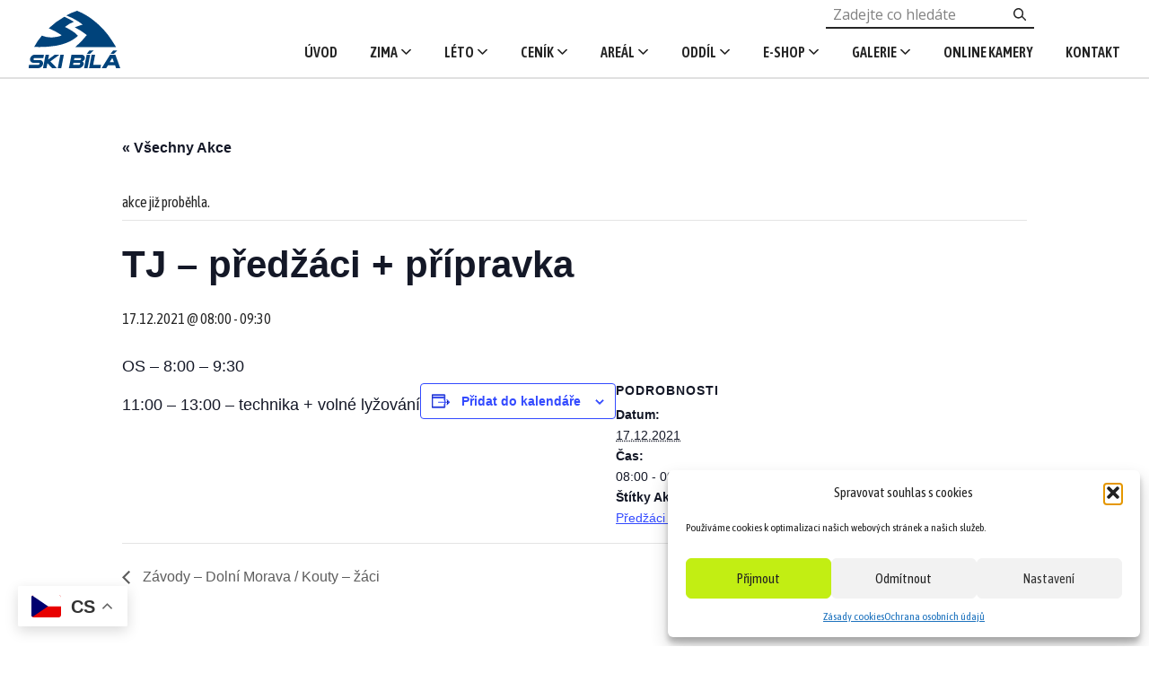

--- FILE ---
content_type: text/html; charset=UTF-8
request_url: https://www.skibila.cz/kalendar/tj-predzaci-pripravka-11/
body_size: 18333
content:
<!doctype html>
<html lang="cs" class="no-js">

<head>
    <meta charset="utf-8" />
    <title>TJ - předžáci + přípravka | Ski Areál Bílá</title>
<link data-rocket-prefetch href="https://fonts.googleapis.com" rel="dns-prefetch">
<link data-rocket-prefetch href="https://www.googletagmanager.com" rel="dns-prefetch">
<link data-rocket-preload as="style" href="https://fonts.googleapis.com/css?family=Asap%20Condensed%3A400%2C600%7COpen%20Sans&#038;subset=latin-ext&#038;display=swap" rel="preload">
<link href="https://fonts.googleapis.com/css?family=Asap%20Condensed%3A400%2C600%7COpen%20Sans&#038;subset=latin-ext&#038;display=swap" media="print" onload="this.media=&#039;all&#039;" rel="stylesheet">
<noscript data-wpr-hosted-gf-parameters=""><link rel="stylesheet" href="https://fonts.googleapis.com/css?family=Asap%20Condensed%3A400%2C600%7COpen%20Sans&#038;subset=latin-ext&#038;display=swap"></noscript><link rel="preload" data-rocket-preload as="image" href="https://www.skibila.cz/wp-content/plugins/gtranslate/flags/svg/cs.svg" fetchpriority="high">
<link data-minify="1" rel='stylesheet' id='tec-variables-skeleton-css' href='https://www.skibila.cz/wp-content/cache/min/1/wp-content/plugins/the-events-calendar/common/build/css/variables-skeleton.css?ver=1767304090' type='text/css' media='all' />
<link data-minify="1" rel='stylesheet' id='tribe-common-skeleton-style-css' href='https://www.skibila.cz/wp-content/cache/min/1/wp-content/plugins/the-events-calendar/common/build/css/common-skeleton.css?ver=1767304090' type='text/css' media='all' />
<link rel='stylesheet' id='tribe-events-views-v2-bootstrap-datepicker-styles-css' href='https://www.skibila.cz/wp-content/plugins/the-events-calendar/vendor/bootstrap-datepicker/css/bootstrap-datepicker.standalone.min.css?ver=6.15.13' type='text/css' media='all' />
<link rel='stylesheet' id='tribe-tooltipster-css-css' href='https://www.skibila.cz/wp-content/plugins/the-events-calendar/common/vendor/tooltipster/tooltipster.bundle.min.css?ver=6.10.1' type='text/css' media='all' />
<link data-minify="1" rel='stylesheet' id='tribe-events-views-v2-skeleton-css' href='https://www.skibila.cz/wp-content/cache/min/1/wp-content/plugins/the-events-calendar/build/css/views-skeleton.css?ver=1767304090' type='text/css' media='all' />
<link data-minify="1" rel='stylesheet' id='tec-variables-full-css' href='https://www.skibila.cz/wp-content/cache/min/1/wp-content/plugins/the-events-calendar/common/build/css/variables-full.css?ver=1767304090' type='text/css' media='all' />
<link data-minify="1" rel='stylesheet' id='tribe-common-full-style-css' href='https://www.skibila.cz/wp-content/cache/min/1/wp-content/plugins/the-events-calendar/common/build/css/common-full.css?ver=1767304090' type='text/css' media='all' />
<link data-minify="1" rel='stylesheet' id='tribe-events-views-v2-full-css' href='https://www.skibila.cz/wp-content/cache/min/1/wp-content/plugins/the-events-calendar/build/css/views-full.css?ver=1767304090' type='text/css' media='all' />
<link rel='stylesheet' id='tribe-events-views-v2-print-css' href='https://www.skibila.cz/wp-content/plugins/the-events-calendar/build/css/views-print.css?ver=6.15.13' type='text/css' media='print' />

<!-- The SEO Framework od Sybre Waaijer -->
<link rel="canonical" href="https://www.skibila.cz/kalendar/tj-predzaci-pripravka-11/" />
<meta name="description" content="OS – 8:00 – 9:30 11:00 – 13:00 – technika + volné lyžování…" />
<meta property="og:type" content="article" />
<meta property="og:locale" content="cs_CZ" />
<meta property="og:site_name" content="Ski Areál Bílá" />
<meta property="og:title" content="TJ - předžáci + přípravka | Ski Areál Bílá" />
<meta property="og:description" content="OS – 8:00 – 9:30 11:00 – 13:00 – technika + volné lyžování…" />
<meta property="og:url" content="https://www.skibila.cz/kalendar/tj-predzaci-pripravka-11/" />
<meta property="og:image" content="https://www.skibila.cz/wp-content/uploads/2019/12/fb_nahled.png" />
<meta property="og:image:width" content="1200" />
<meta property="og:image:height" content="630" />
<meta property="article:published_time" content="2021-12-12T05:41:29+00:00" />
<meta property="article:modified_time" content="2021-12-12T05:41:32+00:00" />
<meta name="twitter:card" content="summary_large_image" />
<meta name="twitter:title" content="TJ - předžáci + přípravka | Ski Areál Bílá" />
<meta name="twitter:description" content="OS – 8:00 – 9:30 11:00 – 13:00 – technika + volné lyžování…" />
<meta name="twitter:image" content="https://www.skibila.cz/wp-content/uploads/2019/12/fb_nahled.png" />
<script type="application/ld+json">{"@context":"https://schema.org","@graph":[{"@type":"WebSite","@id":"https://www.skibila.cz/#/schema/WebSite","url":"https://www.skibila.cz/","name":"Ski Areál Bílá","description":"Hory plné zábavy – lyžování, běžky, cyklo, turistika","inLanguage":"cs","potentialAction":{"@type":"SearchAction","target":{"@type":"EntryPoint","urlTemplate":"https://www.skibila.cz/search/{search_term_string}/"},"query-input":"required name=search_term_string"},"publisher":{"@type":"Organization","@id":"https://www.skibila.cz/#/schema/Organization","name":"Ski Areál Bílá","url":"https://www.skibila.cz/"}},{"@type":"WebPage","@id":"https://www.skibila.cz/kalendar/tj-predzaci-pripravka-11/","url":"https://www.skibila.cz/kalendar/tj-predzaci-pripravka-11/","name":"TJ - předžáci + přípravka | Ski Areál Bílá","description":"OS – 8:00 – 9:30 11:00 – 13:00 – technika + volné lyžování…","inLanguage":"cs","isPartOf":{"@id":"https://www.skibila.cz/#/schema/WebSite"},"breadcrumb":{"@type":"BreadcrumbList","@id":"https://www.skibila.cz/#/schema/BreadcrumbList","itemListElement":[{"@type":"ListItem","position":1,"item":"https://www.skibila.cz/","name":"Ski Areál Bílá"},{"@type":"ListItem","position":2,"item":"https://www.skibila.cz/kalendar/","name":"Akce"},{"@type":"ListItem","position":3,"name":"TJ - předžáci + přípravka"}]},"potentialAction":{"@type":"ReadAction","target":"https://www.skibila.cz/kalendar/tj-predzaci-pripravka-11/"},"datePublished":"2021-12-12T05:41:29+00:00","dateModified":"2021-12-12T05:41:32+00:00","author":{"@type":"Person","@id":"https://www.skibila.cz/#/schema/Person/68269b71fbd32eb8f2f7a3a2d4234dab","name":"Jan Brzezina"}}]}</script>
<!-- / The SEO Framework od Sybre Waaijer | 6.13ms meta | 1.50ms boot -->

<script type='application/javascript'  id='pys-version-script'>console.log('PixelYourSite Free version 11.1.5.2');</script>
<link href='https://fonts.gstatic.com' crossorigin rel='preconnect' />
<style id='wp-img-auto-sizes-contain-inline-css' type='text/css'>
img:is([sizes=auto i],[sizes^="auto," i]){contain-intrinsic-size:3000px 1500px}
/*# sourceURL=wp-img-auto-sizes-contain-inline-css */
</style>
<link rel='stylesheet' id='sb_instagram_styles-css' href='https://www.skibila.cz/wp-content/plugins/instagram-feed-pro/css/sb-instagram.min.css?ver=50.1.2' type='text/css' media='all' />
<link data-minify="1" rel='stylesheet' id='tribe-events-v2-single-skeleton-css' href='https://www.skibila.cz/wp-content/cache/min/1/wp-content/plugins/the-events-calendar/build/css/tribe-events-single-skeleton.css?ver=1767304090' type='text/css' media='all' />
<link data-minify="1" rel='stylesheet' id='tribe-events-v2-single-skeleton-full-css' href='https://www.skibila.cz/wp-content/cache/min/1/wp-content/plugins/the-events-calendar/build/css/tribe-events-single-full.css?ver=1767304090' type='text/css' media='all' />
<link rel='stylesheet' id='wp-block-library-css' href='https://www.skibila.cz/wp-includes/css/dist/block-library/style.min.css?ver=6.9' type='text/css' media='all' />
<style id='global-styles-inline-css' type='text/css'>
:root{--wp--preset--aspect-ratio--square: 1;--wp--preset--aspect-ratio--4-3: 4/3;--wp--preset--aspect-ratio--3-4: 3/4;--wp--preset--aspect-ratio--3-2: 3/2;--wp--preset--aspect-ratio--2-3: 2/3;--wp--preset--aspect-ratio--16-9: 16/9;--wp--preset--aspect-ratio--9-16: 9/16;--wp--preset--color--black: #000000;--wp--preset--color--cyan-bluish-gray: #abb8c3;--wp--preset--color--white: #ffffff;--wp--preset--color--pale-pink: #f78da7;--wp--preset--color--vivid-red: #cf2e2e;--wp--preset--color--luminous-vivid-orange: #ff6900;--wp--preset--color--luminous-vivid-amber: #fcb900;--wp--preset--color--light-green-cyan: #7bdcb5;--wp--preset--color--vivid-green-cyan: #00d084;--wp--preset--color--pale-cyan-blue: #8ed1fc;--wp--preset--color--vivid-cyan-blue: #0693e3;--wp--preset--color--vivid-purple: #9b51e0;--wp--preset--gradient--vivid-cyan-blue-to-vivid-purple: linear-gradient(135deg,rgb(6,147,227) 0%,rgb(155,81,224) 100%);--wp--preset--gradient--light-green-cyan-to-vivid-green-cyan: linear-gradient(135deg,rgb(122,220,180) 0%,rgb(0,208,130) 100%);--wp--preset--gradient--luminous-vivid-amber-to-luminous-vivid-orange: linear-gradient(135deg,rgb(252,185,0) 0%,rgb(255,105,0) 100%);--wp--preset--gradient--luminous-vivid-orange-to-vivid-red: linear-gradient(135deg,rgb(255,105,0) 0%,rgb(207,46,46) 100%);--wp--preset--gradient--very-light-gray-to-cyan-bluish-gray: linear-gradient(135deg,rgb(238,238,238) 0%,rgb(169,184,195) 100%);--wp--preset--gradient--cool-to-warm-spectrum: linear-gradient(135deg,rgb(74,234,220) 0%,rgb(151,120,209) 20%,rgb(207,42,186) 40%,rgb(238,44,130) 60%,rgb(251,105,98) 80%,rgb(254,248,76) 100%);--wp--preset--gradient--blush-light-purple: linear-gradient(135deg,rgb(255,206,236) 0%,rgb(152,150,240) 100%);--wp--preset--gradient--blush-bordeaux: linear-gradient(135deg,rgb(254,205,165) 0%,rgb(254,45,45) 50%,rgb(107,0,62) 100%);--wp--preset--gradient--luminous-dusk: linear-gradient(135deg,rgb(255,203,112) 0%,rgb(199,81,192) 50%,rgb(65,88,208) 100%);--wp--preset--gradient--pale-ocean: linear-gradient(135deg,rgb(255,245,203) 0%,rgb(182,227,212) 50%,rgb(51,167,181) 100%);--wp--preset--gradient--electric-grass: linear-gradient(135deg,rgb(202,248,128) 0%,rgb(113,206,126) 100%);--wp--preset--gradient--midnight: linear-gradient(135deg,rgb(2,3,129) 0%,rgb(40,116,252) 100%);--wp--preset--font-size--small: 13px;--wp--preset--font-size--medium: 20px;--wp--preset--font-size--large: 36px;--wp--preset--font-size--x-large: 42px;--wp--preset--spacing--20: 0.44rem;--wp--preset--spacing--30: 0.67rem;--wp--preset--spacing--40: 1rem;--wp--preset--spacing--50: 1.5rem;--wp--preset--spacing--60: 2.25rem;--wp--preset--spacing--70: 3.38rem;--wp--preset--spacing--80: 5.06rem;--wp--preset--shadow--natural: 6px 6px 9px rgba(0, 0, 0, 0.2);--wp--preset--shadow--deep: 12px 12px 50px rgba(0, 0, 0, 0.4);--wp--preset--shadow--sharp: 6px 6px 0px rgba(0, 0, 0, 0.2);--wp--preset--shadow--outlined: 6px 6px 0px -3px rgb(255, 255, 255), 6px 6px rgb(0, 0, 0);--wp--preset--shadow--crisp: 6px 6px 0px rgb(0, 0, 0);}:where(.is-layout-flex){gap: 0.5em;}:where(.is-layout-grid){gap: 0.5em;}body .is-layout-flex{display: flex;}.is-layout-flex{flex-wrap: wrap;align-items: center;}.is-layout-flex > :is(*, div){margin: 0;}body .is-layout-grid{display: grid;}.is-layout-grid > :is(*, div){margin: 0;}:where(.wp-block-columns.is-layout-flex){gap: 2em;}:where(.wp-block-columns.is-layout-grid){gap: 2em;}:where(.wp-block-post-template.is-layout-flex){gap: 1.25em;}:where(.wp-block-post-template.is-layout-grid){gap: 1.25em;}.has-black-color{color: var(--wp--preset--color--black) !important;}.has-cyan-bluish-gray-color{color: var(--wp--preset--color--cyan-bluish-gray) !important;}.has-white-color{color: var(--wp--preset--color--white) !important;}.has-pale-pink-color{color: var(--wp--preset--color--pale-pink) !important;}.has-vivid-red-color{color: var(--wp--preset--color--vivid-red) !important;}.has-luminous-vivid-orange-color{color: var(--wp--preset--color--luminous-vivid-orange) !important;}.has-luminous-vivid-amber-color{color: var(--wp--preset--color--luminous-vivid-amber) !important;}.has-light-green-cyan-color{color: var(--wp--preset--color--light-green-cyan) !important;}.has-vivid-green-cyan-color{color: var(--wp--preset--color--vivid-green-cyan) !important;}.has-pale-cyan-blue-color{color: var(--wp--preset--color--pale-cyan-blue) !important;}.has-vivid-cyan-blue-color{color: var(--wp--preset--color--vivid-cyan-blue) !important;}.has-vivid-purple-color{color: var(--wp--preset--color--vivid-purple) !important;}.has-black-background-color{background-color: var(--wp--preset--color--black) !important;}.has-cyan-bluish-gray-background-color{background-color: var(--wp--preset--color--cyan-bluish-gray) !important;}.has-white-background-color{background-color: var(--wp--preset--color--white) !important;}.has-pale-pink-background-color{background-color: var(--wp--preset--color--pale-pink) !important;}.has-vivid-red-background-color{background-color: var(--wp--preset--color--vivid-red) !important;}.has-luminous-vivid-orange-background-color{background-color: var(--wp--preset--color--luminous-vivid-orange) !important;}.has-luminous-vivid-amber-background-color{background-color: var(--wp--preset--color--luminous-vivid-amber) !important;}.has-light-green-cyan-background-color{background-color: var(--wp--preset--color--light-green-cyan) !important;}.has-vivid-green-cyan-background-color{background-color: var(--wp--preset--color--vivid-green-cyan) !important;}.has-pale-cyan-blue-background-color{background-color: var(--wp--preset--color--pale-cyan-blue) !important;}.has-vivid-cyan-blue-background-color{background-color: var(--wp--preset--color--vivid-cyan-blue) !important;}.has-vivid-purple-background-color{background-color: var(--wp--preset--color--vivid-purple) !important;}.has-black-border-color{border-color: var(--wp--preset--color--black) !important;}.has-cyan-bluish-gray-border-color{border-color: var(--wp--preset--color--cyan-bluish-gray) !important;}.has-white-border-color{border-color: var(--wp--preset--color--white) !important;}.has-pale-pink-border-color{border-color: var(--wp--preset--color--pale-pink) !important;}.has-vivid-red-border-color{border-color: var(--wp--preset--color--vivid-red) !important;}.has-luminous-vivid-orange-border-color{border-color: var(--wp--preset--color--luminous-vivid-orange) !important;}.has-luminous-vivid-amber-border-color{border-color: var(--wp--preset--color--luminous-vivid-amber) !important;}.has-light-green-cyan-border-color{border-color: var(--wp--preset--color--light-green-cyan) !important;}.has-vivid-green-cyan-border-color{border-color: var(--wp--preset--color--vivid-green-cyan) !important;}.has-pale-cyan-blue-border-color{border-color: var(--wp--preset--color--pale-cyan-blue) !important;}.has-vivid-cyan-blue-border-color{border-color: var(--wp--preset--color--vivid-cyan-blue) !important;}.has-vivid-purple-border-color{border-color: var(--wp--preset--color--vivid-purple) !important;}.has-vivid-cyan-blue-to-vivid-purple-gradient-background{background: var(--wp--preset--gradient--vivid-cyan-blue-to-vivid-purple) !important;}.has-light-green-cyan-to-vivid-green-cyan-gradient-background{background: var(--wp--preset--gradient--light-green-cyan-to-vivid-green-cyan) !important;}.has-luminous-vivid-amber-to-luminous-vivid-orange-gradient-background{background: var(--wp--preset--gradient--luminous-vivid-amber-to-luminous-vivid-orange) !important;}.has-luminous-vivid-orange-to-vivid-red-gradient-background{background: var(--wp--preset--gradient--luminous-vivid-orange-to-vivid-red) !important;}.has-very-light-gray-to-cyan-bluish-gray-gradient-background{background: var(--wp--preset--gradient--very-light-gray-to-cyan-bluish-gray) !important;}.has-cool-to-warm-spectrum-gradient-background{background: var(--wp--preset--gradient--cool-to-warm-spectrum) !important;}.has-blush-light-purple-gradient-background{background: var(--wp--preset--gradient--blush-light-purple) !important;}.has-blush-bordeaux-gradient-background{background: var(--wp--preset--gradient--blush-bordeaux) !important;}.has-luminous-dusk-gradient-background{background: var(--wp--preset--gradient--luminous-dusk) !important;}.has-pale-ocean-gradient-background{background: var(--wp--preset--gradient--pale-ocean) !important;}.has-electric-grass-gradient-background{background: var(--wp--preset--gradient--electric-grass) !important;}.has-midnight-gradient-background{background: var(--wp--preset--gradient--midnight) !important;}.has-small-font-size{font-size: var(--wp--preset--font-size--small) !important;}.has-medium-font-size{font-size: var(--wp--preset--font-size--medium) !important;}.has-large-font-size{font-size: var(--wp--preset--font-size--large) !important;}.has-x-large-font-size{font-size: var(--wp--preset--font-size--x-large) !important;}
/*# sourceURL=global-styles-inline-css */
</style>

<style id='classic-theme-styles-inline-css' type='text/css'>
/*! This file is auto-generated */
.wp-block-button__link{color:#fff;background-color:#32373c;border-radius:9999px;box-shadow:none;text-decoration:none;padding:calc(.667em + 2px) calc(1.333em + 2px);font-size:1.125em}.wp-block-file__button{background:#32373c;color:#fff;text-decoration:none}
/*# sourceURL=/wp-includes/css/classic-themes.min.css */
</style>
<link rel='stylesheet' id='cmplz-general-css' href='https://www.skibila.cz/wp-content/plugins/complianz-gdpr/assets/css/cookieblocker.min.css?ver=1765968423' type='text/css' media='all' />
<link data-minify="1" rel='stylesheet' id='style-css' href='https://www.skibila.cz/wp-content/cache/min/1/wp-content/themes/custom/css/style.css?ver=1767303708' type='text/css' media='all' />
<link data-minify="1" rel='stylesheet' id='tailwindcss-css' href='https://www.skibila.cz/wp-content/cache/min/1/wp-content/themes/custom/dist/css/style.css?ver=1767303708' type='text/css' media='all' />
<meta name="facebook-domain-verification" content="d27equzdizaalcxwld35nmaaxcafg1" /><meta name="tec-api-version" content="v1"><meta name="tec-api-origin" content="https://www.skibila.cz"><link rel="alternate" href="https://www.skibila.cz/wp-json/tribe/events/v1/events/11827" />			<style>.cmplz-hidden {
					display: none !important;
				}</style><script type="application/ld+json">
[{"@context":"http://schema.org","@type":"Event","name":"TJ &#8211; p\u0159ed\u017e\u00e1ci + p\u0159\u00edpravka","description":"&lt;p&gt;OS - 8:00 - 9:30 11:00 - 13:00 - technika + voln\u00e9 ly\u017eov\u00e1n\u00ed &nbsp; &nbsp;&lt;/p&gt;\\n","url":"https://www.skibila.cz/kalendar/tj-predzaci-pripravka-11/","eventAttendanceMode":"https://schema.org/OfflineEventAttendanceMode","eventStatus":"https://schema.org/EventScheduled","startDate":"2021-12-17T08:00:00+01:00","endDate":"2021-12-17T09:30:00+01:00","performer":"Organization"}]
</script>    <!--[if IE]><meta http-equiv="X-UA-Compatible" content="IE=edge,chrome=1" /><![endif]-->
    <meta name="author" content="Brytro.cz" />
    <meta name="viewport" content="width=device-width, initial-scale=1, shrink-to-fit=no, viewport-fit=cover" />
    <meta name="format-detection" content="telephone=no" />
    
    <link rel="icon" type="image/x-icon" href="https://www.skibila.cz/wp-content/themes/custom/favicon/favicon.ico" />
    <link rel="apple-touch-icon" sizes="180x180" href="https://www.skibila.cz/wp-content/themes/custom/favicon/apple-touch-icon.png" />
    <link rel="icon" type="image/png" sizes="32x32" href="https://www.skibila.cz/wp-content/themes/custom/favicon/favicon-32x32.png" />
    <link rel="icon" type="image/png" sizes="16x16" href="https://www.skibila.cz/wp-content/themes/custom/favicon/favicon-16x16.png" />
    <link rel="manifest" href="https://www.skibila.cz/wp-content/themes/custom/favicon/site.webmanifest" />
    <link rel="mask-icon" href="https://www.skibila.cz/wp-content/themes/custom/favicon/safari-pinned-tab.svg" color="#5bbad5" />
    <meta name="msapplication-TileColor" content="#da532c" />
    <meta name="theme-color" content="#ffffff" />
    <script>
        document.documentElement.className = document.documentElement.className.replace("no-js", "js");
    </script>
    <!-- Global site tag (gtag.js) - Google Analytics -->
<script type="text/plain" data-service="google-analytics" data-category="statistics" async data-cmplz-src="https://www.googletagmanager.com/gtag/js?id=UA-153723849-1"></script>
<script>
window.dataLayer = window.dataLayer || [];
function gtag(){dataLayer.push(arguments);}
gtag('js', new Date());

gtag('config', 'UA-153723849-1');
</script><meta name="generator" content="WP Rocket 3.20.2" data-wpr-features="wpr_preconnect_external_domains wpr_oci wpr_minify_css wpr_preload_links wpr_desktop" /></head>

<body data-cmplz=1 class="wp-singular tribe_events-template-default single single-tribe_events postid-11827 wp-theme-custom tribe-events-page-template tribe-no-js tribe-filter-live events-single tribe-events-style-full tribe-events-style-theme">
    <!-- c-header -->
    <header class="c-header">
        <div class="container">
            <a href="https://www.skibila.cz/" class="c-header__logo">
                                                                                <img src="" data-src="https://www.skibila.cz/wp-content/uploads/2019/10/logo.svg" alt="" />
                                                    </a>

            <div class="c-lang" style="display: none;">
                <span class="c-lang__active">CZ</span>
                <ul class="c-lang__list">
                    <li><a href="">EN</a></li>
                </ul>
            </div>

            <nav class="c-nav">
                <span class="c-nav__opener">
                    <span></span>
                    <span></span>
                    <span></span>
                    <span></span>
                    <b>Menu</b>
                </span>
                <div class="c-nav__box">
                    <div class="c-search">
                        <form action="https://www.skibila.cz/" method="get" class="c-search__box">
                            <input type="text" name="s" id="search search-input" value="" class="c-search__input" placeholder="Zadejte co hledáte" />
                            <button class="c-search__btn">
                                <span class="d-none">Hledat</span>
                            </button>
                        </form>
                    </div>
                    <ul id="menu-primary" class="menu"><li id="menu-item-17" class="menu-item menu-item-type-post_type menu-item-object-page menu-item-home menu-item-17"><a href="https://www.skibila.cz/">Úvod</a></li>
<li id="menu-item-72" class="menu-item menu-item-type-post_type menu-item-object-page menu-item-has-children menu-item-72"><a href="https://www.skibila.cz/zima/">Zima</a>
<ul class="sub-menu">
	<li id="menu-item-796" class="menu-item menu-item-type-post_type menu-item-object-page menu-item-796"><a href="https://www.skibila.cz/zima/aktualni-stav/">Aktuální stav a otevírací doba</a></li>
	<li id="menu-item-21325" class="menu-item menu-item-type-post_type menu-item-object-page menu-item-21325"><a href="https://www.skibila.cz/kalendar-akci/">Kalendář akcí</a></li>
	<li id="menu-item-778" class="menu-item menu-item-type-post_type menu-item-object-page menu-item-778"><a href="https://www.skibila.cz/zima/sjezdovky/">Sjezdovky</a></li>
	<li id="menu-item-802" class="menu-item menu-item-type-post_type menu-item-object-page menu-item-802"><a href="https://www.skibila.cz/zima/vecerni-lyzovani/">Večerní lyžování</a></li>
	<li id="menu-item-800" class="menu-item menu-item-type-post_type menu-item-object-page menu-item-800"><a href="https://www.skibila.cz/zima/ski-servis-a-pujcovna/">Božská půjčovna a servis</a></li>
	<li id="menu-item-798" class="menu-item menu-item-type-post_type menu-item-object-page menu-item-798"><a href="https://www.skibila.cz/zima/lyzarska-skola-sun-ski/">Lyžařská škola a park</a></li>
	<li id="menu-item-797" class="menu-item menu-item-type-post_type menu-item-object-page menu-item-797"><a href="https://www.skibila.cz/zima/bezecke-trate/">Běžecké trasy</a></li>
	<li id="menu-item-799" class="menu-item menu-item-type-post_type menu-item-object-page menu-item-799"><a href="https://www.skibila.cz/zima/mapa-arealu/">Mapa areálu</a></li>
	<li id="menu-item-803" class="menu-item menu-item-type-post_type menu-item-object-page menu-item-803"><a href="https://www.skibila.cz/aktuality/">Aktuality</a></li>
</ul>
</li>
<li id="menu-item-71" class="menu-item menu-item-type-post_type menu-item-object-page menu-item-has-children menu-item-71"><a href="https://www.skibila.cz/leto/">Léto</a>
<ul class="sub-menu">
	<li id="menu-item-791" class="menu-item menu-item-type-post_type menu-item-object-page menu-item-791"><a href="https://www.skibila.cz/leto/aktualni-stav/">Aktuální stav a otevírací doba</a></li>
	<li id="menu-item-21326" class="menu-item menu-item-type-post_type menu-item-object-page menu-item-21326"><a href="https://www.skibila.cz/kalendar-akci/">Kalendář akcí</a></li>
	<li id="menu-item-22861" class="menu-item menu-item-type-post_type menu-item-object-page menu-item-22861"><a href="https://www.skibila.cz/leto/vylety-skoly-a-seniori/">Výlety školy a senioři</a></li>
	<li id="menu-item-792" class="menu-item menu-item-type-post_type menu-item-object-page menu-item-792"><a href="https://www.skibila.cz/leto/bikepark/">SINGLETRAILS BÍLÁ</a></li>
	<li id="menu-item-794" class="menu-item menu-item-type-post_type menu-item-object-page menu-item-794"><a href="https://www.skibila.cz/leto/pesi-a-cyklotrasy/">Turistika a cyklo</a></li>
	<li id="menu-item-795" class="menu-item menu-item-type-post_type menu-item-object-page menu-item-795"><a href="https://www.skibila.cz/leto/rodiny-s-detmi/">Rodiny s dětmi</a></li>
	<li id="menu-item-793" class="menu-item menu-item-type-post_type menu-item-object-page menu-item-793"><a href="https://www.skibila.cz/leto/mapa-arealu/">Mapa areálu</a></li>
	<li id="menu-item-790" class="menu-item menu-item-type-post_type menu-item-object-page menu-item-790"><a href="https://www.skibila.cz/aktuality/">Aktuality</a></li>
</ul>
</li>
<li id="menu-item-768" class="menu-item menu-item-type-post_type menu-item-object-page menu-item-has-children menu-item-768"><a href="https://www.skibila.cz/cenik/">Ceník</a>
<ul class="sub-menu">
	<li id="menu-item-785" class="menu-item menu-item-type-post_type menu-item-object-page menu-item-785"><a href="https://www.skibila.cz/cenik/cenik-zima/">Ceník zima 2025 / 2026</a></li>
	<li id="menu-item-784" class="menu-item menu-item-type-post_type menu-item-object-page menu-item-784"><a href="https://www.skibila.cz/cenik/cenik-leto/">Ceník léto 2025</a></li>
</ul>
</li>
<li id="menu-item-769" class="menu-item menu-item-type-post_type menu-item-object-page menu-item-has-children menu-item-769"><a href="https://www.skibila.cz/areal/">Areál</a>
<ul class="sub-menu">
	<li id="menu-item-775" class="menu-item menu-item-type-post_type menu-item-object-page menu-item-775"><a href="https://www.skibila.cz/areal/o-nas/">O nás</a></li>
	<li id="menu-item-774" class="menu-item menu-item-type-post_type menu-item-object-page menu-item-774"><a href="https://www.skibila.cz/areal/doprava-a-parkovani/">Doprava a parkování</a></li>
	<li id="menu-item-779" class="menu-item menu-item-type-post_type menu-item-object-page menu-item-779"><a href="https://www.skibila.cz/areal/ubytovani/">Ubytování</a></li>
	<li id="menu-item-777" class="menu-item menu-item-type-post_type menu-item-object-page menu-item-777"><a href="https://www.skibila.cz/areal/bistrospicar/">Bistro Špicar</a></li>
	<li id="menu-item-780" class="menu-item menu-item-type-post_type menu-item-object-page menu-item-780"><a href="https://www.skibila.cz/kalendar-akci/">Kalendář akcí</a></li>
	<li id="menu-item-776" class="menu-item menu-item-type-post_type menu-item-object-page menu-item-776"><a href="https://www.skibila.cz/areal/navstevni-rad/">Návštěvní řád</a></li>
	<li id="menu-item-781" class="menu-item menu-item-type-post_type menu-item-object-page menu-item-privacy-policy menu-item-781"><a rel="privacy-policy" href="https://www.skibila.cz/ochrana-osobnich-udaju/">Ochrana osobních údajů</a></li>
	<li id="menu-item-782" class="menu-item menu-item-type-post_type menu-item-object-page menu-item-782"><a href="https://www.skibila.cz/partneri/">Partneři</a></li>
</ul>
</li>
<li id="menu-item-770" class="menu-item menu-item-type-post_type menu-item-object-page menu-item-has-children menu-item-770"><a href="https://www.skibila.cz/oddil/">Oddíl</a>
<ul class="sub-menu">
	<li id="menu-item-806" class="menu-item menu-item-type-post_type menu-item-object-page menu-item-806"><a href="https://www.skibila.cz/oddil/">Lyžařský oddíl</a></li>
	<li id="menu-item-805" class="menu-item menu-item-type-taxonomy menu-item-object-category menu-item-805"><a href="https://www.skibila.cz/category/aktuality-oddilu/">Aktuality oddílu</a></li>
	<li id="menu-item-20355" class="menu-item menu-item-type-post_type menu-item-object-page menu-item-20355"><a href="https://www.skibila.cz/rezervace-treninkovych-trati/">Rezervace tréninkových tratí</a></li>
	<li id="menu-item-841" class="menu-item menu-item-type-post_type menu-item-object-page menu-item-841"><a href="https://www.skibila.cz/oddil/pro-cleny/">Pro členy</a></li>
	<li id="menu-item-21043" class="menu-item menu-item-type-custom menu-item-object-custom menu-item-has-children menu-item-21043"><a>Galerie</a>
	<ul class="sub-menu">
		<li id="menu-item-21044" class="menu-item menu-item-type-post_type menu-item-object-page menu-item-21044"><a href="https://www.skibila.cz/galerie/zodm-2023/">ZODM 2023</a></li>
		<li id="menu-item-21047" class="menu-item menu-item-type-post_type menu-item-object-page menu-item-21047"><a href="https://www.skibila.cz/mcr-zaku/">MČR žáků</a></li>
	</ul>
</li>
	<li id="menu-item-2486" class="menu-item menu-item-type-custom menu-item-object-custom current-menu-item current_page_item menu-item-2486"><a href="https://www.skibila.cz/kalendar/">Kalendář</a></li>
	<li id="menu-item-2354" class="menu-item menu-item-type-custom menu-item-object-custom menu-item-2354"><a href="https://www.skibila.cz/wp-content/uploads/2020/11/Ski_Bi%CC%81la%CC%81_KATALOG.pdf">Katalog</a></li>
</ul>
</li>
<li id="menu-item-771" class="menu-item menu-item-type-custom menu-item-object-custom menu-item-has-children menu-item-771"><a target="_blank" href="https://eshop.skibila.cz/">E-shop</a>
<ul class="sub-menu">
	<li id="menu-item-783" class="menu-item menu-item-type-custom menu-item-object-custom menu-item-783"><a target="_blank" href="https://eshop.skibila.cz/">Skipasy</a></li>
	<li id="menu-item-773" class="menu-item menu-item-type-post_type menu-item-object-page menu-item-773"><a href="https://www.skibila.cz/e-shop/merchandise/">MERCH SKI BÍLÁ</a></li>
</ul>
</li>
<li id="menu-item-191" class="menu-item menu-item-type-post_type menu-item-object-page menu-item-has-children menu-item-191"><a href="https://www.skibila.cz/galerie/">Galerie</a>
<ul class="sub-menu">
	<li id="menu-item-789" class="menu-item menu-item-type-post_type menu-item-object-page menu-item-789"><a href="https://www.skibila.cz/galerie/zimni-galerie/">Zimní galerie</a></li>
	<li id="menu-item-786" class="menu-item menu-item-type-post_type menu-item-object-page menu-item-786"><a href="https://www.skibila.cz/galerie/letni-galerie/">Letní galerie</a></li>
	<li id="menu-item-787" class="menu-item menu-item-type-post_type menu-item-object-page menu-item-787"><a href="https://www.skibila.cz/galerie/videogalerie/">Videogalerie</a></li>
	<li id="menu-item-788" class="menu-item menu-item-type-post_type menu-item-object-page menu-item-788"><a href="https://www.skibila.cz/galerie/zavodni-oddil/">Závodní oddíl</a></li>
	<li id="menu-item-21042" class="menu-item menu-item-type-post_type menu-item-object-page menu-item-21042"><a href="https://www.skibila.cz/galerie/zodm-2023/">ZODM 2023</a></li>
</ul>
</li>
<li id="menu-item-193" class="menu-item menu-item-type-post_type menu-item-object-page menu-item-193"><a href="https://www.skibila.cz/online-kamery/">Online kamery</a></li>
<li id="menu-item-73" class="menu-item menu-item-type-post_type menu-item-object-page menu-item-73"><a href="https://www.skibila.cz/kontakt-2/">Kontakt</a></li>
</ul>                </div>
            </nav>
        </div>
    </header>
    <!-- //c-header -->
    <main><section id="tribe-events-pg-template" class="tribe-events-pg-template" role="main"><div class="tribe-events-before-html"></div><span class="tribe-events-ajax-loading"><img class="tribe-events-spinner-medium" src="https://www.skibila.cz/wp-content/plugins/the-events-calendar/src/resources/images/tribe-loading.gif" alt="Načítám Akce" /></span>
<div id="tribe-events-content" class="tribe-events-single">

	<p class="tribe-events-back">
		<a href="https://www.skibila.cz/kalendar/"> &laquo; Všechny Akce</a>
	</p>

	<!-- Notices -->
	<div class="tribe-events-notices"><ul><li>akce již proběhla.</li></ul></div>
	<h1 class="tribe-events-single-event-title">TJ &#8211; předžáci + přípravka</h1>
	<div class="tribe-events-schedule tribe-clearfix">
		<div><span class="tribe-event-date-start">17.12.2021 @ 08:00</span> - <span class="tribe-event-time">09:30</span></div>			</div>

	<!-- Event header -->
	<div id="tribe-events-header"  data-title="TJ - předžáci + přípravka | Ski Areál Bílá" data-viewtitle="TJ &#8211; předžáci + přípravka">
		<!-- Navigation -->
		<nav class="tribe-events-nav-pagination" aria-label="Navigace pro Akce">
			<ul class="tribe-events-sub-nav">
				<li class="tribe-events-nav-previous"><a href="https://www.skibila.cz/kalendar/zavody-dolni-morava-kouty-zaci/"><span>&laquo;</span> Závody &#8211; Dolní Morava / Kouty &#8211; žáci</a></li>
				<li class="tribe-events-nav-next"><a href="https://www.skibila.cz/kalendar/tj-predzaci-sl-bila/">TJ &#8211; předžáci &#8211; SL &#8211; Bílá <span>&raquo;</span></a></li>
			</ul>
			<!-- .tribe-events-sub-nav -->
		</nav>
	</div>
	<!-- #tribe-events-header -->

			<div id="post-11827" class="post-11827 tribe_events type-tribe_events status-publish hentry tag-predzaci-pripravka">
			<!-- Event featured image, but exclude link -->
			
			<!-- Event content -->
						<div class="tribe-events-single-event-description tribe-events-content">
				<p>OS &#8211; 8:00 &#8211; 9:30</p>
<p>11:00 &#8211; 13:00 &#8211; technika + volné lyžování</p>
<p>&nbsp;</p>
<p>&nbsp;</p>
			</div>
			<!-- .tribe-events-single-event-description -->
			<div class="tribe-events tribe-common">
	<div class="tribe-events-c-subscribe-dropdown__container">
		<div class="tribe-events-c-subscribe-dropdown">
			<div class="tribe-common-c-btn-border tribe-events-c-subscribe-dropdown__button">
				<svg
	 class="tribe-common-c-svgicon tribe-common-c-svgicon--cal-export tribe-events-c-subscribe-dropdown__export-icon" 	aria-hidden="true"
	viewBox="0 0 23 17"
	xmlns="http://www.w3.org/2000/svg"
>
	<path fill-rule="evenodd" clip-rule="evenodd" d="M.128.896V16.13c0 .211.145.383.323.383h15.354c.179 0 .323-.172.323-.383V.896c0-.212-.144-.383-.323-.383H.451C.273.513.128.684.128.896Zm16 6.742h-.901V4.679H1.009v10.729h14.218v-3.336h.901V7.638ZM1.01 1.614h14.218v2.058H1.009V1.614Z" />
	<path d="M20.5 9.846H8.312M18.524 6.953l2.89 2.909-2.855 2.855" stroke-width="1.2" stroke-linecap="round" stroke-linejoin="round"/>
</svg>
				<button
					class="tribe-events-c-subscribe-dropdown__button-text"
					aria-expanded="false"
					aria-controls="tribe-events-subscribe-dropdown-content"
					aria-label="Zobrazit odkazy pro přidání akcí do kalendáře"
				>
					Přidat do kalendáře				</button>
				<svg
	 class="tribe-common-c-svgicon tribe-common-c-svgicon--caret-down tribe-events-c-subscribe-dropdown__button-icon" 	aria-hidden="true"
	viewBox="0 0 10 7"
	xmlns="http://www.w3.org/2000/svg"
>
	<path fill-rule="evenodd" clip-rule="evenodd" d="M1.008.609L5 4.6 8.992.61l.958.958L5 6.517.05 1.566l.958-.958z" class="tribe-common-c-svgicon__svg-fill"/>
</svg>
			</div>
			<div id="tribe-events-subscribe-dropdown-content" class="tribe-events-c-subscribe-dropdown__content">
				<ul class="tribe-events-c-subscribe-dropdown__list">
											
<li class="tribe-events-c-subscribe-dropdown__list-item tribe-events-c-subscribe-dropdown__list-item--gcal">
	<a
		href="https://www.google.com/calendar/event?action=TEMPLATE&#038;dates=20211217T080000/20211217T093000&#038;text=TJ%20%26%238211%3B%20p%C5%99ed%C5%BE%C3%A1ci%20%2B%20p%C5%99%C3%ADpravka&#038;details=OS+-+8%3A00+-+9%3A3011%3A00+-+13%3A00+-+technika+%2B+voln%C3%A9+ly%C5%BEov%C3%A1n%C3%AD%26nbsp%3B%26nbsp%3B&#038;trp=false&#038;ctz=Europe/Prague&#038;sprop=website:https://www.skibila.cz"
		class="tribe-events-c-subscribe-dropdown__list-item-link"
		target="_blank"
		rel="noopener noreferrer nofollow noindex"
	>
		Kalendář Google	</a>
</li>
											
<li class="tribe-events-c-subscribe-dropdown__list-item tribe-events-c-subscribe-dropdown__list-item--ical">
	<a
		href="webcal://www.skibila.cz/kalendar/tj-predzaci-pripravka-11/?ical=1"
		class="tribe-events-c-subscribe-dropdown__list-item-link"
		target="_blank"
		rel="noopener noreferrer nofollow noindex"
	>
		iCalendar	</a>
</li>
											
<li class="tribe-events-c-subscribe-dropdown__list-item tribe-events-c-subscribe-dropdown__list-item--outlook-365">
	<a
		href="https://outlook.office.com/owa/?path=/calendar/action/compose&#038;rrv=addevent&#038;startdt=2021-12-17T08%3A00%3A00%2B01%3A00&#038;enddt=2021-12-17T09%3A30%3A00%2B01%3A00&#038;location&#038;subject=TJ%20-%20p%C5%99ed%C5%BE%C3%A1ci%20%2B%20p%C5%99%C3%ADpravka&#038;body=OS%20-%208%3A00%20-%209%3A3011%3A00%20-%2013%3A00%20-%20technika%20%2B%20voln%C3%A9%20ly%C5%BEov%C3%A1n%C3%AD%26nbsp%3B%26nbsp%3B"
		class="tribe-events-c-subscribe-dropdown__list-item-link"
		target="_blank"
		rel="noopener noreferrer nofollow noindex"
	>
		Outlook 365	</a>
</li>
											
<li class="tribe-events-c-subscribe-dropdown__list-item tribe-events-c-subscribe-dropdown__list-item--outlook-live">
	<a
		href="https://outlook.live.com/owa/?path=/calendar/action/compose&#038;rrv=addevent&#038;startdt=2021-12-17T08%3A00%3A00%2B01%3A00&#038;enddt=2021-12-17T09%3A30%3A00%2B01%3A00&#038;location&#038;subject=TJ%20-%20p%C5%99ed%C5%BE%C3%A1ci%20%2B%20p%C5%99%C3%ADpravka&#038;body=OS%20-%208%3A00%20-%209%3A3011%3A00%20-%2013%3A00%20-%20technika%20%2B%20voln%C3%A9%20ly%C5%BEov%C3%A1n%C3%AD%26nbsp%3B%26nbsp%3B"
		class="tribe-events-c-subscribe-dropdown__list-item-link"
		target="_blank"
		rel="noopener noreferrer nofollow noindex"
	>
		Outlook Live	</a>
</li>
									</ul>
			</div>
		</div>
	</div>
</div>

			<!-- Event meta -->
						
	<div class="tribe-events-single-section tribe-events-event-meta primary tribe-clearfix">


<div class="tribe-events-meta-group tribe-events-meta-group-details">
	<h2 class="tribe-events-single-section-title"> Podrobnosti </h2>
	<ul class="tribe-events-meta-list">

		
			<li class="tribe-events-meta-item">
				<span class="tribe-events-start-date-label tribe-events-meta-label">Datum:</span>
				<span class="tribe-events-meta-value">
					<abbr class="tribe-events-abbr tribe-events-start-date published dtstart" title="2021-12-17"> 17.12.2021 </abbr>
				</span>
			</li>

			<li class="tribe-events-meta-item">
				<span class="tribe-events-start-time-label tribe-events-meta-label">Čas:</span>
				<span class="tribe-events-meta-value">
					<div class="tribe-events-abbr tribe-events-start-time published dtstart" title="2021-12-17">
						08:00 - 09:30											</div>
				</span>
			</li>

		
		
		
		
		<li class="tribe-events-meta-item"><span class="tribe-event-tags-label tribe-events-meta-label">Štítky Akce:</span><span class="tribe-event-tags tribe-events-meta-value"><a href="https://www.skibila.cz/kalendar/stitek/predzaci-pripravka/" rel="tag">Předžáci / Přípravka</a></span></li>
		
			</ul>
</div>

	</div>


					</div> <!-- #post-x -->
			
	<!-- Event footer -->
	<div id="tribe-events-footer">
		<!-- Navigation -->
		<nav class="tribe-events-nav-pagination" aria-label="Navigace pro Akce">
			<ul class="tribe-events-sub-nav">
				<li class="tribe-events-nav-previous"><a href="https://www.skibila.cz/kalendar/zavody-dolni-morava-kouty-zaci/"><span>&laquo;</span> Závody &#8211; Dolní Morava / Kouty &#8211; žáci</a></li>
				<li class="tribe-events-nav-next"><a href="https://www.skibila.cz/kalendar/tj-predzaci-sl-bila/">TJ &#8211; předžáci &#8211; SL &#8211; Bílá <span>&raquo;</span></a></li>
			</ul>
			<!-- .tribe-events-sub-nav -->
		</nav>
	</div>
	<!-- #tribe-events-footer -->

</div><!-- #tribe-events-content -->
<div class="tribe-events-after-html"></div>
<!--
This calendar is powered by The Events Calendar.
http://evnt.is/18wn
-->
</section>    </main>
    <!-- c-footer -->
    <footer class="c-footer">
        <div class="container">
            <div class="row">
                <div class="col-lg-8 order-0 order-lg-1">
                    <h2 class="c-footer__title">Odkud k nám dojíždíte?</h2>
                    <div class="c-footer__map">
                                                                            <img src="" data-src="https://www.skibila.cz/wp-content/uploads/2019/10/map.svg" alt="" />
                                            </div>
                </div>
                <div class="col-lg-4 order-1 order-lg-0">
                    <a href="https://www.skibila.cz/" class="c-footer__logo">
                                                                            <img src="" data-src="https://www.skibila.cz/wp-content/uploads/2019/10/logo-white.svg" alt="" />
                                            </a>
                    <ul class="c-footer__contact">
                        <li><a href="mailto:areal@skibila.cz">areal@skibila.cz</a></li>
                        <li><a href="tel:+420602632145(pokladna)" style="white-space: normal;">+420 602 632 145 (pokladna) </a></li>
                    </ul>
                    <ul class="c-footer__sites">
                        <li>
                            <a class="fb" href="https://www.facebook.com/skibila.cz/" target="_blank">
                                <span class="d-none">Facebook</span>
                            </a>
                        </li>
                        <li>
                            <a class="ig" href="https://www.instagram.com/skibila.cz/?hl=cs" target="_blank">
                                <span class="d-none">Instagram</span>
                            </a>
                        </li>
                        <li>
                            <a class="yt" href="https://www.youtube.com/channel/UCkinKQD__QeX6iCtXYEZeWQ?view_as=subscriber" target="_blank">
                                <span class="d-none">Youtube</span>
                            </a>
                        </li>
                    </ul>
                    <p class="c-footer__club">Jste členem oddílu? <a href="https://www.skibila.cz/wp-login.php?redirect_to=https%3A%2F%2Fwww.skibila.cz%2Fkalendar%2Ftj-predzaci-pripravka-11%2F">Přihlaste se</a>.</p>
                    <p class="c-footer__copy">&copy; 2019 SKI Bílá - Služby s.r.o.</p>
                    <p class="c-footer__created">Vytvořilo <a href="https://www.brytro.cz/" target="_blank">Brýtro.cz</a></p>
                </div>
            </div>
        </div>
                            <picture class="c-footer__bg">
                <!--<source srcset="" data-srcset="https://www.skibila.cz/wp-content/uploads/2019/11/footer-1920x795.webp" type="image/webp" />-->
                <source srcset="" data-srcset="https://www.skibila.cz/wp-content/uploads/2019/11/footer-1920x795.jpg" type="image/jpeg" />
                <img src="" data-src="https://www.skibila.cz/wp-content/uploads/2019/11/footer-1920x795.jpg" alt="" />
            </picture>
            </footer>
    <!-- //c-footer -->
    <!--<script src="https://ajax.googleapis.com/ajax/libs/jquery/3.4.1/jquery.min.js"></script>
    <script>window.jQuery || document.write('<script src="' + "" +'js/jquery.js?201910212724"><\/script>')</script>-->
    <div class="pswp" tabindex="-1" role="dialog" aria-hidden="true">
        <div class="pswp__bg"></div>
        <div class="pswp__scroll-wrap">
            <div class="pswp__container">
                <div class="pswp__item"></div>
                <div class="pswp__item"></div>
                <div class="pswp__item"></div>
            </div>
            <div class="pswp__ui pswp__ui--hidden">
                <div class="pswp__top-bar">
                    <div class="pswp__counter"></div>
                    <button class="pswp__button pswp__button--close" title="Close (Esc)"></button>
                    <button class="pswp__button pswp__button--fs" title="Toggle fullscreen"></button>
                    <button class="pswp__button pswp__button--zoom" title="Zoom in/out"></button>
                    <div class="pswp__preloader">
                        <div class="pswp__preloader__icn">
                            <div class="pswp__preloader__cut">
                                <div class="pswp__preloader__donut"></div>
                            </div>
                        </div>
                    </div>
                </div>
                <div class="pswp__share-modal pswp__share-modal--hidden pswp__single-tap">
                    <div class="pswp__share-tooltip"></div>
                </div>
                <button class="pswp__button pswp__button--arrow--left" title="Previous (arrow left)">
                </button>
                <button class="pswp__button pswp__button--arrow--right" title="Next (arrow right)">
                </button>
                <div class="pswp__caption">
                    <div class="pswp__caption__center"></div>
                </div>
            </div>
        </div>
    </div>
        <script type="text/javascript" src="https://www.skibila.cz/wp-includes/js/jquery/jquery.min.js?ver=3.7.1" id="jquery-core-js"></script>
<script type="text/javascript" src="https://www.skibila.cz/wp-content/plugins/the-events-calendar/common/build/js/tribe-common.js?ver=9c44e11f3503a33e9540" id="tribe-common-js"></script>
<script type="text/javascript" src="https://www.skibila.cz/wp-content/plugins/the-events-calendar/build/js/views/accordion.js?ver=b0cf88d89b3e05e7d2ef" id="tribe-events-views-v2-accordion-js"></script>
<script type="text/javascript" src="https://www.skibila.cz/wp-content/plugins/the-events-calendar/vendor/bootstrap-datepicker/js/bootstrap-datepicker.min.js?ver=6.15.13" id="tribe-events-views-v2-bootstrap-datepicker-js"></script>
<script type="text/javascript" src="https://www.skibila.cz/wp-content/plugins/the-events-calendar/build/js/views/breakpoints.js?ver=4208de2df2852e0b91ec" id="tribe-events-views-v2-breakpoints-js"></script>
<script type="text/javascript" src="https://www.skibila.cz/wp-content/plugins/the-events-calendar/build/js/views/viewport.js?ver=3e90f3ec254086a30629" id="tribe-events-views-v2-viewport-js"></script>
<script type="text/javascript" src="https://www.skibila.cz/wp-content/plugins/the-events-calendar/build/js/views/view-selector.js?ver=a8aa8890141fbcc3162a" id="tribe-events-views-v2-view-selector-js"></script>
<script type="text/javascript" src="https://www.skibila.cz/wp-content/plugins/the-events-calendar/build/js/views/ical-links.js?ver=0dadaa0667a03645aee4" id="tribe-events-views-v2-ical-links-js"></script>
<script type="text/javascript" src="https://www.skibila.cz/wp-content/plugins/the-events-calendar/build/js/views/navigation-scroll.js?ver=eba0057e0fd877f08e9d" id="tribe-events-views-v2-navigation-scroll-js"></script>
<script type="text/javascript" src="https://www.skibila.cz/wp-content/plugins/the-events-calendar/build/js/views/month-mobile-events.js?ver=cee03bfee0063abbd5b8" id="tribe-events-views-v2-month-mobile-events-js"></script>
<script type="text/javascript" src="https://www.skibila.cz/wp-content/plugins/the-events-calendar/build/js/views/month-grid.js?ver=b5773d96c9ff699a45dd" id="tribe-events-views-v2-month-grid-js"></script>
<script type="text/javascript" src="https://www.skibila.cz/wp-content/plugins/the-events-calendar/build/js/views/events-bar.js?ver=3825b4a45b5c6f3f04b9" id="tribe-events-views-v2-events-bar-js"></script>
<script type="text/javascript" src="https://www.skibila.cz/wp-content/plugins/the-events-calendar/common/vendor/tooltipster/tooltipster.bundle.min.js?ver=6.10.1" id="tribe-tooltipster-js"></script>
<script type="text/javascript" src="https://www.skibila.cz/wp-content/plugins/the-events-calendar/build/js/views/tooltip.js?ver=82f9d4de83ed0352be8e" id="tribe-events-views-v2-tooltip-js"></script>
<script type="text/javascript" src="https://www.skibila.cz/wp-content/plugins/the-events-calendar/build/js/views/multiday-events.js?ver=780fd76b5b819e3a6ece" id="tribe-events-views-v2-multiday-events-js"></script>
<script type="text/javascript" src="https://www.skibila.cz/wp-content/plugins/the-events-calendar/build/js/views/events-bar-inputs.js?ver=e3710df171bb081761bd" id="tribe-events-views-v2-events-bar-inputs-js"></script>
<script type="text/javascript" src="https://www.skibila.cz/wp-content/plugins/the-events-calendar/build/js/views/datepicker.js?ver=4fd11aac95dc95d3b90a" id="tribe-events-views-v2-datepicker-js"></script>
<script type="text/javascript" src="https://www.skibila.cz/wp-content/plugins/the-events-calendar/common/build/js/user-agent.js?ver=da75d0bdea6dde3898df" id="tec-user-agent-js"></script>
<script type="text/javascript" id="rocket-browser-checker-js-after">
/* <![CDATA[ */
"use strict";var _createClass=function(){function defineProperties(target,props){for(var i=0;i<props.length;i++){var descriptor=props[i];descriptor.enumerable=descriptor.enumerable||!1,descriptor.configurable=!0,"value"in descriptor&&(descriptor.writable=!0),Object.defineProperty(target,descriptor.key,descriptor)}}return function(Constructor,protoProps,staticProps){return protoProps&&defineProperties(Constructor.prototype,protoProps),staticProps&&defineProperties(Constructor,staticProps),Constructor}}();function _classCallCheck(instance,Constructor){if(!(instance instanceof Constructor))throw new TypeError("Cannot call a class as a function")}var RocketBrowserCompatibilityChecker=function(){function RocketBrowserCompatibilityChecker(options){_classCallCheck(this,RocketBrowserCompatibilityChecker),this.passiveSupported=!1,this._checkPassiveOption(this),this.options=!!this.passiveSupported&&options}return _createClass(RocketBrowserCompatibilityChecker,[{key:"_checkPassiveOption",value:function(self){try{var options={get passive(){return!(self.passiveSupported=!0)}};window.addEventListener("test",null,options),window.removeEventListener("test",null,options)}catch(err){self.passiveSupported=!1}}},{key:"initRequestIdleCallback",value:function(){!1 in window&&(window.requestIdleCallback=function(cb){var start=Date.now();return setTimeout(function(){cb({didTimeout:!1,timeRemaining:function(){return Math.max(0,50-(Date.now()-start))}})},1)}),!1 in window&&(window.cancelIdleCallback=function(id){return clearTimeout(id)})}},{key:"isDataSaverModeOn",value:function(){return"connection"in navigator&&!0===navigator.connection.saveData}},{key:"supportsLinkPrefetch",value:function(){var elem=document.createElement("link");return elem.relList&&elem.relList.supports&&elem.relList.supports("prefetch")&&window.IntersectionObserver&&"isIntersecting"in IntersectionObserverEntry.prototype}},{key:"isSlowConnection",value:function(){return"connection"in navigator&&"effectiveType"in navigator.connection&&("2g"===navigator.connection.effectiveType||"slow-2g"===navigator.connection.effectiveType)}}]),RocketBrowserCompatibilityChecker}();
//# sourceURL=rocket-browser-checker-js-after
/* ]]> */
</script>
<script type="text/javascript" id="rocket-preload-links-js-extra">
/* <![CDATA[ */
var RocketPreloadLinksConfig = {"excludeUris":"/online-kamery|/(?:.+/)?feed(?:/(?:.+/?)?)?$|/(?:.+/)?embed/|/(index.php/)?(.*)wp-json(/.*|$)|/refer/|/go/|/recommend/|/recommends/","usesTrailingSlash":"1","imageExt":"jpg|jpeg|gif|png|tiff|bmp|webp|avif|pdf|doc|docx|xls|xlsx|php","fileExt":"jpg|jpeg|gif|png|tiff|bmp|webp|avif|pdf|doc|docx|xls|xlsx|php|html|htm","siteUrl":"https://www.skibila.cz","onHoverDelay":"100","rateThrottle":"3"};
//# sourceURL=rocket-preload-links-js-extra
/* ]]> */
</script>
<script type="text/javascript" id="rocket-preload-links-js-after">
/* <![CDATA[ */
(function() {
"use strict";var r="function"==typeof Symbol&&"symbol"==typeof Symbol.iterator?function(e){return typeof e}:function(e){return e&&"function"==typeof Symbol&&e.constructor===Symbol&&e!==Symbol.prototype?"symbol":typeof e},e=function(){function i(e,t){for(var n=0;n<t.length;n++){var i=t[n];i.enumerable=i.enumerable||!1,i.configurable=!0,"value"in i&&(i.writable=!0),Object.defineProperty(e,i.key,i)}}return function(e,t,n){return t&&i(e.prototype,t),n&&i(e,n),e}}();function i(e,t){if(!(e instanceof t))throw new TypeError("Cannot call a class as a function")}var t=function(){function n(e,t){i(this,n),this.browser=e,this.config=t,this.options=this.browser.options,this.prefetched=new Set,this.eventTime=null,this.threshold=1111,this.numOnHover=0}return e(n,[{key:"init",value:function(){!this.browser.supportsLinkPrefetch()||this.browser.isDataSaverModeOn()||this.browser.isSlowConnection()||(this.regex={excludeUris:RegExp(this.config.excludeUris,"i"),images:RegExp(".("+this.config.imageExt+")$","i"),fileExt:RegExp(".("+this.config.fileExt+")$","i")},this._initListeners(this))}},{key:"_initListeners",value:function(e){-1<this.config.onHoverDelay&&document.addEventListener("mouseover",e.listener.bind(e),e.listenerOptions),document.addEventListener("mousedown",e.listener.bind(e),e.listenerOptions),document.addEventListener("touchstart",e.listener.bind(e),e.listenerOptions)}},{key:"listener",value:function(e){var t=e.target.closest("a"),n=this._prepareUrl(t);if(null!==n)switch(e.type){case"mousedown":case"touchstart":this._addPrefetchLink(n);break;case"mouseover":this._earlyPrefetch(t,n,"mouseout")}}},{key:"_earlyPrefetch",value:function(t,e,n){var i=this,r=setTimeout(function(){if(r=null,0===i.numOnHover)setTimeout(function(){return i.numOnHover=0},1e3);else if(i.numOnHover>i.config.rateThrottle)return;i.numOnHover++,i._addPrefetchLink(e)},this.config.onHoverDelay);t.addEventListener(n,function e(){t.removeEventListener(n,e,{passive:!0}),null!==r&&(clearTimeout(r),r=null)},{passive:!0})}},{key:"_addPrefetchLink",value:function(i){return this.prefetched.add(i.href),new Promise(function(e,t){var n=document.createElement("link");n.rel="prefetch",n.href=i.href,n.onload=e,n.onerror=t,document.head.appendChild(n)}).catch(function(){})}},{key:"_prepareUrl",value:function(e){if(null===e||"object"!==(void 0===e?"undefined":r(e))||!1 in e||-1===["http:","https:"].indexOf(e.protocol))return null;var t=e.href.substring(0,this.config.siteUrl.length),n=this._getPathname(e.href,t),i={original:e.href,protocol:e.protocol,origin:t,pathname:n,href:t+n};return this._isLinkOk(i)?i:null}},{key:"_getPathname",value:function(e,t){var n=t?e.substring(this.config.siteUrl.length):e;return n.startsWith("/")||(n="/"+n),this._shouldAddTrailingSlash(n)?n+"/":n}},{key:"_shouldAddTrailingSlash",value:function(e){return this.config.usesTrailingSlash&&!e.endsWith("/")&&!this.regex.fileExt.test(e)}},{key:"_isLinkOk",value:function(e){return null!==e&&"object"===(void 0===e?"undefined":r(e))&&(!this.prefetched.has(e.href)&&e.origin===this.config.siteUrl&&-1===e.href.indexOf("?")&&-1===e.href.indexOf("#")&&!this.regex.excludeUris.test(e.href)&&!this.regex.images.test(e.href))}}],[{key:"run",value:function(){"undefined"!=typeof RocketPreloadLinksConfig&&new n(new RocketBrowserCompatibilityChecker({capture:!0,passive:!0}),RocketPreloadLinksConfig).init()}}]),n}();t.run();
}());

//# sourceURL=rocket-preload-links-js-after
/* ]]> */
</script>
<script type="text/javascript" src="https://www.skibila.cz/wp-content/themes/custom/js/scripts.js?ver=6.9" id="functions-js"></script>
<script data-service="facebook" data-category="marketing" type="text/plain" data-cmplz-src="https://www.skibila.cz/wp-content/plugins/pixelyoursite/dist/scripts/jquery.bind-first-0.2.3.min.js?ver=0.2.3" id="jquery-bind-first-js"></script>
<script data-service="facebook" data-category="marketing" type="text/plain" data-cmplz-src="https://www.skibila.cz/wp-content/plugins/pixelyoursite/dist/scripts/js.cookie-2.1.3.min.js?ver=2.1.3" id="js-cookie-pys-js"></script>
<script data-service="facebook" data-category="marketing" type="text/plain" data-cmplz-src="https://www.skibila.cz/wp-content/plugins/pixelyoursite/dist/scripts/tld.min.js?ver=2.3.1" id="js-tld-js"></script>
<script data-service="facebook" data-category="marketing" type="text/plain" id="pys-js-extra">
/* <![CDATA[ */
var pysOptions = {"staticEvents":{"facebook":{"init_event":[{"delay":0,"type":"static","ajaxFire":false,"name":"PageView","pixelIds":["318277913156719"],"eventID":"e147d223-10b1-49c2-a615-38439e407bf3","params":{"page_title":"TJ - p\u0159ed\u017e\u00e1ci + p\u0159\u00edpravka","post_type":"tribe_events","post_id":11827,"plugin":"PixelYourSite","user_role":"guest","event_url":"www.skibila.cz/kalendar/tj-predzaci-pripravka-11/"},"e_id":"init_event","ids":[],"hasTimeWindow":false,"timeWindow":0,"woo_order":"","edd_order":""}]}},"dynamicEvents":{"automatic_event_form":{"facebook":{"delay":0,"type":"dyn","name":"Form","pixelIds":["318277913156719"],"eventID":"b282ede9-70e3-4129-ab80-f4f1e74d2775","params":{"page_title":"TJ - p\u0159ed\u017e\u00e1ci + p\u0159\u00edpravka","post_type":"tribe_events","post_id":11827,"plugin":"PixelYourSite","user_role":"guest","event_url":"www.skibila.cz/kalendar/tj-predzaci-pripravka-11/"},"e_id":"automatic_event_form","ids":[],"hasTimeWindow":false,"timeWindow":0,"woo_order":"","edd_order":""}},"automatic_event_download":{"facebook":{"delay":0,"type":"dyn","name":"Download","extensions":["","doc","exe","js","pdf","ppt","tgz","zip","xls"],"pixelIds":["318277913156719"],"eventID":"d950941e-a4fe-487e-b5cb-5794f214632a","params":{"page_title":"TJ - p\u0159ed\u017e\u00e1ci + p\u0159\u00edpravka","post_type":"tribe_events","post_id":11827,"plugin":"PixelYourSite","user_role":"guest","event_url":"www.skibila.cz/kalendar/tj-predzaci-pripravka-11/"},"e_id":"automatic_event_download","ids":[],"hasTimeWindow":false,"timeWindow":0,"woo_order":"","edd_order":""}},"automatic_event_comment":{"facebook":{"delay":0,"type":"dyn","name":"Comment","pixelIds":["318277913156719"],"eventID":"05cf40a6-c0d6-4964-875e-72416bed4c39","params":{"page_title":"TJ - p\u0159ed\u017e\u00e1ci + p\u0159\u00edpravka","post_type":"tribe_events","post_id":11827,"plugin":"PixelYourSite","user_role":"guest","event_url":"www.skibila.cz/kalendar/tj-predzaci-pripravka-11/"},"e_id":"automatic_event_comment","ids":[],"hasTimeWindow":false,"timeWindow":0,"woo_order":"","edd_order":""}}},"triggerEvents":[],"triggerEventTypes":[],"facebook":{"pixelIds":["318277913156719"],"advancedMatching":[],"advancedMatchingEnabled":false,"removeMetadata":false,"wooVariableAsSimple":false,"serverApiEnabled":false,"wooCRSendFromServer":false,"send_external_id":null,"enabled_medical":false,"do_not_track_medical_param":["event_url","post_title","page_title","landing_page","content_name","categories","category_name","tags"],"meta_ldu":false},"debug":"","siteUrl":"https://www.skibila.cz","ajaxUrl":"https://www.skibila.cz/wp-admin/admin-ajax.php","ajax_event":"273d4f6232","enable_remove_download_url_param":"1","cookie_duration":"7","last_visit_duration":"60","enable_success_send_form":"","ajaxForServerEvent":"1","ajaxForServerStaticEvent":"1","useSendBeacon":"1","send_external_id":"1","external_id_expire":"180","track_cookie_for_subdomains":"1","google_consent_mode":"1","gdpr":{"ajax_enabled":false,"all_disabled_by_api":false,"facebook_disabled_by_api":false,"analytics_disabled_by_api":false,"google_ads_disabled_by_api":false,"pinterest_disabled_by_api":false,"bing_disabled_by_api":false,"reddit_disabled_by_api":false,"externalID_disabled_by_api":false,"facebook_prior_consent_enabled":true,"analytics_prior_consent_enabled":true,"google_ads_prior_consent_enabled":null,"pinterest_prior_consent_enabled":true,"bing_prior_consent_enabled":true,"cookiebot_integration_enabled":false,"cookiebot_facebook_consent_category":"marketing","cookiebot_analytics_consent_category":"statistics","cookiebot_tiktok_consent_category":"marketing","cookiebot_google_ads_consent_category":"marketing","cookiebot_pinterest_consent_category":"marketing","cookiebot_bing_consent_category":"marketing","consent_magic_integration_enabled":false,"real_cookie_banner_integration_enabled":false,"cookie_notice_integration_enabled":false,"cookie_law_info_integration_enabled":false,"analytics_storage":{"enabled":true,"value":"granted","filter":false},"ad_storage":{"enabled":true,"value":"granted","filter":false},"ad_user_data":{"enabled":true,"value":"granted","filter":false},"ad_personalization":{"enabled":true,"value":"granted","filter":false}},"cookie":{"disabled_all_cookie":false,"disabled_start_session_cookie":false,"disabled_advanced_form_data_cookie":false,"disabled_landing_page_cookie":false,"disabled_first_visit_cookie":false,"disabled_trafficsource_cookie":false,"disabled_utmTerms_cookie":false,"disabled_utmId_cookie":false},"tracking_analytics":{"TrafficSource":"direct","TrafficLanding":"undefined","TrafficUtms":[],"TrafficUtmsId":[]},"GATags":{"ga_datalayer_type":"default","ga_datalayer_name":"dataLayerPYS"},"woo":{"enabled":false},"edd":{"enabled":false},"cache_bypass":"1768941284"};
//# sourceURL=pys-js-extra
/* ]]> */
</script>
<script data-service="facebook" data-category="marketing" type="text/plain" data-cmplz-src="https://www.skibila.cz/wp-content/plugins/pixelyoursite/dist/scripts/public.js?ver=11.1.5.2" id="pys-js"></script>
<script type="text/javascript" id="cmplz-cookiebanner-js-extra">
/* <![CDATA[ */
var complianz = {"prefix":"cmplz_","user_banner_id":"1","set_cookies":[],"block_ajax_content":"","banner_version":"19","version":"7.4.4.2","store_consent":"","do_not_track_enabled":"","consenttype":"optin","region":"eu","geoip":"","dismiss_timeout":"","disable_cookiebanner":"","soft_cookiewall":"","dismiss_on_scroll":"","cookie_expiry":"365","url":"https://www.skibila.cz/wp-json/complianz/v1/","locale":"lang=cs&locale=cs_CZ","set_cookies_on_root":"","cookie_domain":"","current_policy_id":"14","cookie_path":"/","categories":{"statistics":"statistika","marketing":"marketing"},"tcf_active":"","placeholdertext":"Klepnut\u00edm p\u0159ijm\u011bte marketingov\u00e9 soubory cookie a povolte tento obsah","css_file":"https://www.skibila.cz/wp-content/uploads/complianz/css/banner-{banner_id}-{type}.css?v=19","page_links":{"eu":{"cookie-statement":{"title":"Z\u00e1sady cookies","url":"https://www.skibila.cz/zasady-cookies-eu/"},"privacy-statement":{"title":"Ochrana osobn\u00edch \u00fadaj\u016f","url":"https://www.skibila.cz/ochrana-osobnich-udaju/"}}},"tm_categories":"","forceEnableStats":"","preview":"","clean_cookies":"","aria_label":"Klepnut\u00edm p\u0159ijm\u011bte marketingov\u00e9 soubory cookie a povolte tento obsah"};
//# sourceURL=cmplz-cookiebanner-js-extra
/* ]]> */
</script>
<script defer type="text/javascript" src="https://www.skibila.cz/wp-content/plugins/complianz-gdpr/cookiebanner/js/complianz.min.js?ver=1765968423" id="cmplz-cookiebanner-js"></script>
<script type="speculationrules">
{"prefetch":[{"source":"document","where":{"and":[{"href_matches":"/*"},{"not":{"href_matches":["/wp-*.php","/wp-admin/*","/wp-content/uploads/*","/wp-content/*","/wp-content/plugins/*","/wp-content/themes/custom/*","/*\\?(.+)"]}},{"not":{"selector_matches":"a[rel~=\"nofollow\"]"}},{"not":{"selector_matches":".no-prefetch, .no-prefetch a"}}]},"eagerness":"conservative"}]}
</script>
<div class="gtranslate_wrapper" id="gt-wrapper-73668679"></div>		<script>
		( function ( body ) {
			'use strict';
			body.className = body.className.replace( /\btribe-no-js\b/, 'tribe-js' );
		} )( document.body );
		</script>
		
<!-- Consent Management powered by Complianz | GDPR/CCPA Cookie Consent https://wordpress.org/plugins/complianz-gdpr -->
<div id="cmplz-cookiebanner-container"><div class="cmplz-cookiebanner cmplz-hidden banner-1 bottom-right-view-preferences optin cmplz-bottom-right cmplz-categories-type-view-preferences" aria-modal="true" data-nosnippet="true" role="dialog" aria-live="polite" aria-labelledby="cmplz-header-1-optin" aria-describedby="cmplz-message-1-optin">
	<div class="cmplz-header">
		<div class="cmplz-logo"></div>
		<div class="cmplz-title" id="cmplz-header-1-optin">Spravovat souhlas s cookies</div>
		<div class="cmplz-close" tabindex="0" role="button" aria-label="Zavřít dialogové okno">
			<svg aria-hidden="true" focusable="false" data-prefix="fas" data-icon="times" class="svg-inline--fa fa-times fa-w-11" role="img" xmlns="http://www.w3.org/2000/svg" viewBox="0 0 352 512"><path fill="currentColor" d="M242.72 256l100.07-100.07c12.28-12.28 12.28-32.19 0-44.48l-22.24-22.24c-12.28-12.28-32.19-12.28-44.48 0L176 189.28 75.93 89.21c-12.28-12.28-32.19-12.28-44.48 0L9.21 111.45c-12.28 12.28-12.28 32.19 0 44.48L109.28 256 9.21 356.07c-12.28 12.28-12.28 32.19 0 44.48l22.24 22.24c12.28 12.28 32.2 12.28 44.48 0L176 322.72l100.07 100.07c12.28 12.28 32.2 12.28 44.48 0l22.24-22.24c12.28-12.28 12.28-32.19 0-44.48L242.72 256z"></path></svg>
		</div>
	</div>

	<div class="cmplz-divider cmplz-divider-header"></div>
	<div class="cmplz-body">
		<div class="cmplz-message" id="cmplz-message-1-optin">Používáme cookies k optimalizaci našich webových stránek a našich služeb.</div>
		<!-- categories start -->
		<div class="cmplz-categories">
			<details class="cmplz-category cmplz-functional" >
				<summary>
						<span class="cmplz-category-header">
							<span class="cmplz-category-title">Funkční</span>
							<span class='cmplz-always-active'>
								<span class="cmplz-banner-checkbox">
									<input type="checkbox"
										   id="cmplz-functional-optin"
										   data-category="cmplz_functional"
										   class="cmplz-consent-checkbox cmplz-functional"
										   size="40"
										   value="1"/>
									<label class="cmplz-label" for="cmplz-functional-optin"><span class="screen-reader-text">Funkční</span></label>
								</span>
								Vždy aktivní							</span>
							<span class="cmplz-icon cmplz-open">
								<svg xmlns="http://www.w3.org/2000/svg" viewBox="0 0 448 512"  height="18" ><path d="M224 416c-8.188 0-16.38-3.125-22.62-9.375l-192-192c-12.5-12.5-12.5-32.75 0-45.25s32.75-12.5 45.25 0L224 338.8l169.4-169.4c12.5-12.5 32.75-12.5 45.25 0s12.5 32.75 0 45.25l-192 192C240.4 412.9 232.2 416 224 416z"/></svg>
							</span>
						</span>
				</summary>
				<div class="cmplz-description">
					<span class="cmplz-description-functional">Technické uložení nebo přístup je nezbytně nutný pro legitimní účel umožnění použití konkrétní služby, kterou si odběratel nebo uživatel výslovně vyžádal, nebo pouze za účelem provedení přenosu sdělení prostřednictvím sítě elektronických komunikací.</span>
				</div>
			</details>

			<details class="cmplz-category cmplz-preferences" >
				<summary>
						<span class="cmplz-category-header">
							<span class="cmplz-category-title">Předvolby</span>
							<span class="cmplz-banner-checkbox">
								<input type="checkbox"
									   id="cmplz-preferences-optin"
									   data-category="cmplz_preferences"
									   class="cmplz-consent-checkbox cmplz-preferences"
									   size="40"
									   value="1"/>
								<label class="cmplz-label" for="cmplz-preferences-optin"><span class="screen-reader-text">Předvolby</span></label>
							</span>
							<span class="cmplz-icon cmplz-open">
								<svg xmlns="http://www.w3.org/2000/svg" viewBox="0 0 448 512"  height="18" ><path d="M224 416c-8.188 0-16.38-3.125-22.62-9.375l-192-192c-12.5-12.5-12.5-32.75 0-45.25s32.75-12.5 45.25 0L224 338.8l169.4-169.4c12.5-12.5 32.75-12.5 45.25 0s12.5 32.75 0 45.25l-192 192C240.4 412.9 232.2 416 224 416z"/></svg>
							</span>
						</span>
				</summary>
				<div class="cmplz-description">
					<span class="cmplz-description-preferences">Technické uložení nebo přístup je nezbytný pro legitimní účel ukládání preferencí, které nejsou požadovány odběratelem nebo uživatelem.</span>
				</div>
			</details>

			<details class="cmplz-category cmplz-statistics" >
				<summary>
						<span class="cmplz-category-header">
							<span class="cmplz-category-title">Statistiky</span>
							<span class="cmplz-banner-checkbox">
								<input type="checkbox"
									   id="cmplz-statistics-optin"
									   data-category="cmplz_statistics"
									   class="cmplz-consent-checkbox cmplz-statistics"
									   size="40"
									   value="1"/>
								<label class="cmplz-label" for="cmplz-statistics-optin"><span class="screen-reader-text">Statistiky</span></label>
							</span>
							<span class="cmplz-icon cmplz-open">
								<svg xmlns="http://www.w3.org/2000/svg" viewBox="0 0 448 512"  height="18" ><path d="M224 416c-8.188 0-16.38-3.125-22.62-9.375l-192-192c-12.5-12.5-12.5-32.75 0-45.25s32.75-12.5 45.25 0L224 338.8l169.4-169.4c12.5-12.5 32.75-12.5 45.25 0s12.5 32.75 0 45.25l-192 192C240.4 412.9 232.2 416 224 416z"/></svg>
							</span>
						</span>
				</summary>
				<div class="cmplz-description">
					<span class="cmplz-description-statistics">Technické uložení nebo přístup, který se používá výhradně pro statistické účely.</span>
					<span class="cmplz-description-statistics-anonymous">Technické uložení nebo přístup, který se používá výhradně pro anonymní statistické účely. Bez předvolání, dobrovolného plnění ze strany vašeho Poskytovatele internetových služeb nebo dalších záznamů od třetí strany nelze informace, uložené nebo získané pouze pro tento účel, obvykle použít k vaší identifikaci.</span>
				</div>
			</details>
			<details class="cmplz-category cmplz-marketing" >
				<summary>
						<span class="cmplz-category-header">
							<span class="cmplz-category-title">Marketing</span>
							<span class="cmplz-banner-checkbox">
								<input type="checkbox"
									   id="cmplz-marketing-optin"
									   data-category="cmplz_marketing"
									   class="cmplz-consent-checkbox cmplz-marketing"
									   size="40"
									   value="1"/>
								<label class="cmplz-label" for="cmplz-marketing-optin"><span class="screen-reader-text">Marketing</span></label>
							</span>
							<span class="cmplz-icon cmplz-open">
								<svg xmlns="http://www.w3.org/2000/svg" viewBox="0 0 448 512"  height="18" ><path d="M224 416c-8.188 0-16.38-3.125-22.62-9.375l-192-192c-12.5-12.5-12.5-32.75 0-45.25s32.75-12.5 45.25 0L224 338.8l169.4-169.4c12.5-12.5 32.75-12.5 45.25 0s12.5 32.75 0 45.25l-192 192C240.4 412.9 232.2 416 224 416z"/></svg>
							</span>
						</span>
				</summary>
				<div class="cmplz-description">
					<span class="cmplz-description-marketing">Technické uložení nebo přístup je nutný k vytvoření uživatelských profilů za účelem zasílání reklamy nebo sledování uživatele na webových stránkách nebo několika webových stránkách pro podobné marketingové účely.</span>
				</div>
			</details>
		</div><!-- categories end -->
			</div>

	<div class="cmplz-links cmplz-information">
		<ul>
			<li><a class="cmplz-link cmplz-manage-options cookie-statement" href="#" data-relative_url="#cmplz-manage-consent-container">Spravovat možnosti</a></li>
			<li><a class="cmplz-link cmplz-manage-third-parties cookie-statement" href="#" data-relative_url="#cmplz-cookies-overview">Spravovat služby</a></li>
			<li><a class="cmplz-link cmplz-manage-vendors tcf cookie-statement" href="#" data-relative_url="#cmplz-tcf-wrapper">Správa {vendor_count} prodejců</a></li>
			<li><a class="cmplz-link cmplz-external cmplz-read-more-purposes tcf" target="_blank" rel="noopener noreferrer nofollow" href="https://cookiedatabase.org/tcf/purposes/" aria-label="Read more about TCF purposes on Cookie Database">Přečtěte si více o těchto účelech</a></li>
		</ul>
			</div>

	<div class="cmplz-divider cmplz-footer"></div>

	<div class="cmplz-buttons">
		<button class="cmplz-btn cmplz-accept">Přijmout</button>
		<button class="cmplz-btn cmplz-deny">Odmítnout</button>
		<button class="cmplz-btn cmplz-view-preferences">Nastavení</button>
		<button class="cmplz-btn cmplz-save-preferences">Uložit</button>
		<a class="cmplz-btn cmplz-manage-options tcf cookie-statement" href="#" data-relative_url="#cmplz-manage-consent-container">Nastavení</a>
			</div>

	
	<div class="cmplz-documents cmplz-links">
		<ul>
			<li><a class="cmplz-link cookie-statement" href="#" data-relative_url="">{title}</a></li>
			<li><a class="cmplz-link privacy-statement" href="#" data-relative_url="">{title}</a></li>
			<li><a class="cmplz-link impressum" href="#" data-relative_url="">{title}</a></li>
		</ul>
			</div>
</div>
</div>
					<div id="cmplz-manage-consent" data-nosnippet="true"><button class="cmplz-btn cmplz-hidden cmplz-manage-consent manage-consent-1">Spravovat souhlas</button>

</div><!-- Custom Feeds for Instagram JS -->
<script type="text/javascript">
var sbiajaxurl = "https://www.skibila.cz/wp-admin/admin-ajax.php";
</script>
<script> /* <![CDATA[ */var tribe_l10n_datatables = {"aria":{"sort_ascending":": activate to sort column ascending","sort_descending":": activate to sort column descending"},"length_menu":"Show _MENU_ entries","empty_table":"No data available in table","info":"Showing _START_ to _END_ of _TOTAL_ entries","info_empty":"Showing 0 to 0 of 0 entries","info_filtered":"(filtered from _MAX_ total entries)","zero_records":"No matching records found","search":"Search:","all_selected_text":"All items on this page were selected. ","select_all_link":"Select all pages","clear_selection":"Clear Selection.","pagination":{"all":"All","next":"Next","previous":"Previous"},"select":{"rows":{"0":"","_":": Selected %d rows","1":": Selected 1 row"}},"datepicker":{"dayNames":["Ned\u011ble","Pond\u011bl\u00ed","\u00dater\u00fd","St\u0159eda","\u010ctvrtek","P\u00e1tek","Sobota"],"dayNamesShort":["Ne","Po","\u00dat","St","\u010ct","P\u00e1","So"],"dayNamesMin":["Ne","Po","\u00dat","St","\u010ct","P\u00e1","So"],"monthNames":["Leden","\u00danor","B\u0159ezen","Duben","Kv\u011bten","\u010cerven","\u010cervenec","Srpen","Z\u00e1\u0159\u00ed","\u0158\u00edjen","Listopad","Prosinec"],"monthNamesShort":["Leden","\u00danor","B\u0159ezen","Duben","Kv\u011bten","\u010cerven","\u010cervenec","Srpen","Z\u00e1\u0159\u00ed","\u0158\u00edjen","Listopad","Prosinec"],"monthNamesMin":["Led","\u00dano","B\u0159e","Dub","Kv\u011b","\u010cvn","\u010cvc","Srp","Z\u00e1\u0159","\u0158\u00edj","Lis","Pro"],"nextText":"Next","prevText":"Prev","currentText":"Today","closeText":"Done","today":"Today","clear":"Clear"}};/* ]]> */ </script><noscript><img height="1" width="1" style="display: none;" src="https://www.facebook.com/tr?id=318277913156719&ev=PageView&noscript=1&cd%5Bpage_title%5D=TJ+-+p%C5%99ed%C5%BE%C3%A1ci+%2B+p%C5%99%C3%ADpravka&cd%5Bpost_type%5D=tribe_events&cd%5Bpost_id%5D=11827&cd%5Bplugin%5D=PixelYourSite&cd%5Buser_role%5D=guest&cd%5Bevent_url%5D=www.skibila.cz%2Fkalendar%2Ftj-predzaci-pripravka-11%2F" alt=""></noscript>
<noscript><img height="1" width="1" style="display: none;" src="https://www.facebook.com/tr?id=318277913156719&ev=PageView&noscript=1&cd%5Bpage_title%5D=TJ+-+p%C5%99ed%C5%BE%C3%A1ci+%2B+p%C5%99%C3%ADpravka&cd%5Bpost_type%5D=tribe_events&cd%5Bpost_id%5D=11827&cd%5Bplugin%5D=PixelYourSite&cd%5Buser_role%5D=guest&cd%5Bevent_url%5D=www.skibila.cz%2Fkalendar%2Ftj-predzaci-pripravka-11%2F" alt=""></noscript>
<script type="text/javascript" id="gt_widget_script_73668679-js-before">
/* <![CDATA[ */
window.gtranslateSettings = /* document.write */ window.gtranslateSettings || {};window.gtranslateSettings['73668679'] = {"default_language":"cs","languages":["cs","en","pl"],"url_structure":"none","flag_style":"2d","wrapper_selector":"#gt-wrapper-73668679","alt_flags":[],"float_switcher_open_direction":"top","switcher_horizontal_position":"left","switcher_vertical_position":"bottom","flags_location":"\/wp-content\/plugins\/gtranslate\/flags\/"};
//# sourceURL=gt_widget_script_73668679-js-before
/* ]]> */
</script><script src="https://www.skibila.cz/wp-content/plugins/gtranslate/js/float.js?ver=6.9" data-no-optimize="1" data-no-minify="1" data-gt-orig-url="/kalendar/tj-predzaci-pripravka-11/" data-gt-orig-domain="www.skibila.cz" data-gt-widget-id="73668679" defer></script><script type="text/javascript" src="https://www.skibila.cz/wp-content/plugins/the-events-calendar/common/build/js/utils/query-string.js?ver=694b0604b0c8eafed657" id="tribe-query-string-js"></script>
<script src='https://www.skibila.cz/wp-content/plugins/the-events-calendar/common/build/js/underscore-before.js'></script>
<script type="text/javascript" src="https://www.skibila.cz/wp-includes/js/underscore.min.js?ver=1.13.7" id="underscore-js"></script>
<script src='https://www.skibila.cz/wp-content/plugins/the-events-calendar/common/build/js/underscore-after.js'></script>
<script type="text/javascript" src="https://www.skibila.cz/wp-includes/js/dist/hooks.min.js?ver=dd5603f07f9220ed27f1" id="wp-hooks-js"></script>
<script defer type="text/javascript" src="https://www.skibila.cz/wp-content/plugins/the-events-calendar/build/js/views/manager.js?ver=6ff3be8cc3be5b9c56e7" id="tribe-events-views-v2-manager-js"></script>
    <script>var rocket_beacon_data = {"ajax_url":"https:\/\/www.skibila.cz\/wp-admin\/admin-ajax.php","nonce":"35d04180cd","url":"https:\/\/www.skibila.cz\/kalendar\/tj-predzaci-pripravka-11","is_mobile":false,"width_threshold":1600,"height_threshold":700,"delay":500,"debug":null,"status":{"atf":true,"lrc":false,"preconnect_external_domain":true},"elements":"img, video, picture, p, main, div, li, svg, section, header, span","lrc_threshold":1800,"preconnect_external_domain_elements":["link","script","iframe"],"preconnect_external_domain_exclusions":["static.cloudflareinsights.com","rel=\"profile\"","rel=\"preconnect\"","rel=\"dns-prefetch\"","rel=\"icon\""]}</script><script data-name="wpr-wpr-beacon" src='https://www.skibila.cz/wp-content/plugins/wp-rocket/assets/js/wpr-beacon.min.js' async></script></body>

    </html>
<!-- This website is like a Rocket, isn't it? Performance optimized by WP Rocket. Learn more: https://wp-rocket.me -->

--- FILE ---
content_type: text/css; charset=utf-8
request_url: https://www.skibila.cz/wp-content/cache/min/1/wp-content/themes/custom/css/style.css?ver=1767303708
body_size: 12716
content:
/*!
 * Bootstrap Grid v4.4.1 (https://getbootstrap.com/)
 * Copyright 2011-2019 The Bootstrap Authors
 * Copyright 2011-2019 Twitter, Inc.
 * Licensed under MIT (https://github.com/twbs/bootstrap/blob/master/LICENSE)
 */html{box-sizing:border-box;-ms-overflow-style:scrollbar}*,:after,:before{box-sizing:inherit}.container{width:100%;padding-right:1rem;padding-left:1rem;margin-right:auto;margin-left:auto}@media (min-width:36em){.container{max-width:33.75rem}}@media (min-width:48em){.container{max-width:45rem}}@media (min-width:62em){.container{max-width:60rem}}@media (min-width:80em){.container{max-width:80rem}}@media (min-width:36em){.container{max-width:33.75rem}}@media (min-width:48em){.container{max-width:45rem}}@media (min-width:62em){.container{max-width:60rem}}@media (min-width:80em){.container{max-width:80rem}}.row{display:flex;flex-wrap:wrap;margin-right:-1rem;margin-left:-1rem}.col,.col-8,.col-lg-3,.col-lg-4,.col-lg-8,.col-lg-10,.col-md-4,.col-md-6,.col-sm-6,.col-xl-3,.col-xl-4,.col-xl-8,.col-xl-9,.col-xl-10{position:relative;width:100%;padding-right:1rem;padding-left:1rem}.col{flex-basis:0%;flex-grow:1;max-width:100%}.col-8{flex:0 0 66.66667%;max-width:66.66667%}.order-0{order:0}.order-1{order:1}.order-2{order:2}@media (min-width:36em){.col-sm-6{flex:0 0 50%;max-width:50%}}@media (min-width:48em){.col-md-4{flex:0 0 33.33333%;max-width:33.33333%}.col-md-6{flex:0 0 50%;max-width:50%}}@media (min-width:62em){.col-lg-3{flex:0 0 25%;max-width:25%}.col-lg-4{flex:0 0 33.33333%;max-width:33.33333%}.col-lg-8{flex:0 0 66.66667%;max-width:66.66667%}.col-lg-10{flex:0 0 83.33333%;max-width:83.33333%}.order-lg-0{order:0}.order-lg-1{order:1}.offset-lg-1{margin-left:8.33333%}}@media (min-width:80em){.col-xl-3{flex:0 0 25%;max-width:25%}.col-xl-4{flex:0 0 33.33333%;max-width:33.33333%}.col-xl-8{flex:0 0 66.66667%;max-width:66.66667%}.col-xl-9{flex:0 0 75%;max-width:75%}.col-xl-10{flex:0 0 83.33333%;max-width:83.33333%}.offset-xl-1{margin-left:8.33333%}}.d-none{display:none!important}.d-block{display:block!important}@media (min-width:36em){.d-sm-block{display:block!important}}@media (min-width:62em){.d-lg-none{display:none!important}.d-lg-block{display:block!important}}.justify-content-center{justify-content:center!important}.my-auto{margin-top:auto!important}.mx-auto{margin-right:auto!important}.my-auto{margin-bottom:auto!important}.mx-auto{margin-left:auto!important}.visible{visibility:visible!important}@media (max-width:47.999em){.container{width:100%;max-width:100%}}@media (max-width:61.999em){.container{width:100%;max-width:100%}}@media (max-width:79.999em){.container{width:100%;max-width:100%}}@media (min-width:80em){.container{padding-right:2rem;padding-left:2rem}}/*! PhotoSwipe Default UI CSS by Dmitry Semenov | photoswipe.com | MIT license */.pswp__button{width:2.75rem;height:2.75rem;position:relative;background:none;cursor:pointer;overflow:visible;-webkit-appearance:none;display:block;border:0;padding:0;margin:0;float:right;opacity:.75;transition:opacity .2s;box-shadow:none}.pswp__button:focus,.pswp__button:hover{opacity:1}.pswp__button:active{outline:none;opacity:.9}.pswp__button::-moz-focus-inner{padding:0;border:0}.pswp__ui--over-close .pswp__button--close{opacity:1}.pswp__button,.pswp__button--arrow--left:before,.pswp__button--arrow--right:before{background:url(../../../../../../../themes/custom/img/default-skin.png) 0 0 no-repeat;background-size:16.5rem 5.5rem;width:2.75rem;height:2.75rem}@media (-webkit-min-device-pixel-ratio:1.1),(-webkit-min-device-pixel-ratio:1.09375),(min-resolution:1.1dppx),(min-resolution:105dpi){.pswp--svg .pswp__button,.pswp--svg .pswp__button--arrow--left:before,.pswp--svg .pswp__button--arrow--right:before{background-image:url(../../../../../../../themes/custom/img/default-skin.svg)}.pswp--svg .pswp__button--arrow--left,.pswp--svg .pswp__button--arrow--right{background:none}}.pswp__button--close{background-position:0 -2.75rem}.pswp__button--fs{display:none}.pswp--supports-fs .pswp__button--fs{display:block}.pswp--fs .pswp__button--fs{background-position:-2.75rem 0}.pswp__button--zoom{display:none;background-position:-5.5rem 0}.pswp--zoom-allowed .pswp__button--zoom{display:block}.pswp--zoomed-in .pswp__button--zoom{background-position:-8.25rem 0}.pswp--touch .pswp__button--arrow--left,.pswp--touch .pswp__button--arrow--right{visibility:hidden}.pswp__button--arrow--left,.pswp__button--arrow--right{background:none;top:50%;margin-top:-3.125rem;width:4.375rem;height:6.25rem;position:absolute}.pswp__button--arrow--left{left:0}.pswp__button--arrow--right{right:0}.pswp__button--arrow--left:before,.pswp__button--arrow--right:before{content:"";top:2.1875rem;background-color:rgba(0,0,0,.3);height:1.875rem;width:2rem;position:absolute}.pswp__button--arrow--left:before{left:.375rem;background-position:-8.625rem -2.75rem}.pswp__button--arrow--right:before{right:.375rem;background-position:-5.875rem -2.75rem}.pswp__counter,.pswp__share-modal{-webkit-user-select:none;-moz-user-select:none;-ms-user-select:none;user-select:none}.pswp__share-modal{display:block;background:rgba(0,0,0,.5);width:100%;height:100%;top:0;left:0;padding:.625rem;position:absolute;z-index:1600;opacity:0;transition:opacity .25s ease-out;-webkit-backface-visibility:hidden;will-change:opacity}.pswp__share-modal--hidden{display:none}.pswp__share-tooltip{z-index:1620;position:absolute;background:#fff;top:3.5rem;border-radius:.125rem;display:block;width:auto;right:2.75rem;box-shadow:0 .125rem .3125rem rgba(0,0,0,.25);-webkit-transform:translateY(.375rem);transform:translateY(.375rem);transition:-webkit-transform .25s;transition:transform .25s;transition:transform .25s,-webkit-transform .25s;-webkit-backface-visibility:hidden;will-change:transform}.pswp__share-tooltip a{display:block;padding:.5rem .75rem;font-size:.875rem;line-height:1.125rem}.pswp__share-tooltip a,.pswp__share-tooltip a:hover{color:#000;text-decoration:none}.pswp__share-tooltip a:first-child{border-radius:.125rem .125rem 0 0}.pswp__share-tooltip a:last-child{border-radius:0 0 .125rem .125rem}.pswp__share-modal--fade-in{opacity:1}.pswp__share-modal--fade-in .pswp__share-tooltip{-webkit-transform:translateY(0);transform:translateY(0)}.pswp--touch .pswp__share-tooltip a{padding:1rem .75rem}.pswp__counter{position:absolute;left:0;top:0;height:2.75rem;font-size:.8125rem;line-height:2.75rem;color:#fff;opacity:.75;padding:0 .625rem}.pswp__caption{position:absolute;left:0;bottom:0;width:100%;min-height:2.75rem}.pswp__caption__center{text-align:left;max-width:26.25rem;margin:0 auto;font-size:.8125rem;padding:.625rem;line-height:1.25rem;color:#ccc}.pswp__caption--empty{display:none}.pswp__caption--fake{visibility:hidden}.pswp__preloader{width:2.75rem;height:2.75rem;position:absolute;top:0;left:50%;margin-left:-1.375rem;opacity:0;transition:opacity .25s ease-out;will-change:opacity;direction:ltr}.pswp__preloader__icn{width:1.25rem;height:1.25rem;margin:.75rem}.pswp--css_animation .pswp__preloader__icn{background:none;opacity:.75;width:.875rem;height:.875rem;position:absolute;left:.9375rem;top:.9375rem;margin:0}.pswp--css_animation .pswp__preloader__cut{position:relative;width:.4375rem;height:.875rem;overflow:hidden}.pswp--css_animation .pswp__preloader__donut{box-sizing:border-box;width:.875rem;height:.875rem;border-radius:50%;border-color:#fff #fff transparent transparent;border-style:solid;border-width:.125rem;position:absolute;top:0;left:0;background:none;margin:0}@media screen and (max-width:64em){.pswp__preloader{position:relative;left:auto;top:auto;margin:0;float:right}}@-webkit-keyframes clockwise{to{-webkit-transform:rotate(1turn);transform:rotate(1turn)}}@keyframes clockwise{0%{-webkit-transform:rotate(0deg);transform:rotate(0deg)}to{-webkit-transform:rotate(1turn);transform:rotate(1turn)}}@-webkit-keyframes donut-rotate{to{-webkit-transform:rotate(0);transform:rotate(0)}}@keyframes donut-rotate{0%{-webkit-transform:rotate(0);transform:rotate(0)}50%{-webkit-transform:rotate(-140deg);transform:rotate(-140deg)}to{-webkit-transform:rotate(0);transform:rotate(0)}}.pswp__ui{-webkit-font-smoothing:auto;visibility:visible;opacity:1;z-index:1550}.pswp__top-bar{position:absolute;left:0;top:0;height:2.75rem;width:100%}.pswp--has_mouse .pswp__button--arrow--left,.pswp--has_mouse .pswp__button--arrow--right,.pswp__caption,.pswp__top-bar{-webkit-backface-visibility:hidden;will-change:opacity;transition:opacity 333ms cubic-bezier(.4,0,.22,1)}.pswp--has_mouse .pswp__button--arrow--left,.pswp--has_mouse .pswp__button--arrow--right{visibility:visible}.pswp__caption,.pswp__top-bar{background-color:rgba(0,0,0,.5)}.pswp__ui--fit .pswp__caption,.pswp__ui--fit .pswp__top-bar{background-color:rgba(0,0,0,.3)}.pswp__ui--hidden .pswp__button--arrow--left,.pswp__ui--hidden .pswp__button--arrow--right,.pswp__ui--hidden .pswp__caption,.pswp__ui--hidden .pswp__top-bar{opacity:.001}.pswp__element--disabled{display:none!important}/*! PhotoSwipe main CSS by Dmitry Semenov | photoswipe.com | MIT license */.pswp{display:none;position:absolute;width:100%;height:100%;left:0;top:0;overflow:hidden;touch-action:none;z-index:1500;-webkit-text-size-adjust:100%;-webkit-backface-visibility:hidden;outline:none}.pswp *{box-sizing:border-box}.pswp img{max-width:none}.pswp--animate_opacity{opacity:.001;will-change:opacity;transition:opacity 333ms cubic-bezier(.4,0,.22,1)}.pswp--open{display:block}.pswp--zoom-allowed .pswp__img{cursor:-webkit-zoom-in;cursor:zoom-in}.pswp--zoomed-in .pswp__img{cursor:-webkit-grab;cursor:grab}.pswp--dragging .pswp__img{cursor:-webkit-grabbing;cursor:grabbing}.pswp__bg{background:#000;opacity:0;-webkit-transform:translateZ(0);transform:translateZ(0);-webkit-backface-visibility:hidden}.pswp__bg,.pswp__scroll-wrap{position:absolute;left:0;top:0;width:100%;height:100%}.pswp__scroll-wrap{overflow:hidden}.pswp__container,.pswp__zoom-wrap{touch-action:none;position:absolute;left:0;right:0;top:0;bottom:0}.pswp__container,.pswp__img{-webkit-user-select:none;-moz-user-select:none;-ms-user-select:none;user-select:none;-webkit-tap-highlight-color:transparent;-webkit-touch-callout:none}.pswp__zoom-wrap{position:absolute;width:100%;-webkit-transform-origin:left top;transform-origin:left top;transition:-webkit-transform 333ms cubic-bezier(.4,0,.22,1);transition:transform 333ms cubic-bezier(.4,0,.22,1);transition:transform 333ms cubic-bezier(.4,0,.22,1),-webkit-transform 333ms cubic-bezier(.4,0,.22,1)}.pswp__bg{will-change:opacity;transition:opacity 333ms cubic-bezier(.4,0,.22,1)}.pswp--animated-in .pswp__bg,.pswp--animated-in .pswp__zoom-wrap{transition:none}.pswp__container,.pswp__zoom-wrap{-webkit-backface-visibility:hidden}.pswp__item{right:0;bottom:0;overflow:hidden}.pswp__img,.pswp__item{position:absolute;left:0;top:0}.pswp__img{width:auto;height:auto}.pswp__img--placeholder{-webkit-backface-visibility:hidden}.pswp__img--placeholder--blank{background:#222}.pswp--ie .pswp__img{width:100%!important;height:auto!important;left:0;top:0}.pswp__error-msg{position:absolute;left:0;top:50%;width:100%;text-align:center;font-size:.875rem;line-height:1rem;margin-top:-.5rem;color:#ccc}.pswp__error-msg a{color:#ccc;text-decoration:underline}.tns-outer{padding:0!important}.tns-outer [hidden]{display:none!important}.tns-outer [aria-controls],.tns-outer [data-action]{cursor:pointer}.tns-slider{transition:all 0s}.tns-slider>.tns-item{box-sizing:border-box}.tns-horizontal.tns-subpixel{white-space:nowrap}.tns-horizontal.tns-subpixel>.tns-item{display:inline-block;vertical-align:top;white-space:normal}.tns-horizontal.tns-no-subpixel:after{content:"";display:table;clear:both}.tns-horizontal.tns-no-subpixel>.tns-item{float:left}.tns-horizontal.tns-carousel.tns-no-subpixel>.tns-item{margin-right:-100%}.tns-gallery,.tns-no-calc{position:relative;left:0}.tns-gallery{min-height:.0625rem}.tns-gallery>.tns-item{position:absolute;left:-100%;transition:opacity 0s,-webkit-transform 0s;transition:transform 0s,opacity 0s;transition:transform 0s,opacity 0s,-webkit-transform 0s}.tns-gallery>.tns-slide-active{position:relative;left:auto!important}.tns-gallery>.tns-moving{transition:all .25s}.tns-autowidth{display:inline-block}.tns-lazy-img{transition:opacity .6s;opacity:.6}.tns-lazy-img.tns-complete{opacity:1}.tns-ah{transition:height 0s}.tns-ovh{overflow:hidden}.tns-visually-hidden{position:absolute;left:-10000em}.tns-transparent{opacity:0;visibility:hidden}.tns-fadeIn{opacity:1;filter:alpha(opacity=100);z-index:0}.tns-fadeOut,.tns-normal{opacity:0;filter:alpha(opacity=0);z-index:-1}.tns-vpfix{white-space:nowrap}.tns-vpfix>div,.tns-vpfix>li{display:inline-block}.tns-t-subp2{margin:0 auto;width:19.375rem;position:relative;height:.625rem;overflow:hidden}.tns-t-ct{width:2333.3333333%;width:2333.33333%;position:absolute;right:0}.tns-t-ct:after{content:"";display:table;clear:both}.tns-t-ct>div{width:1.4285714%;width:1.42857%;height:.625rem;float:left}/*! normalize.css v8.0.1 | MIT License | github.com/necolas/normalize.css */html{line-height:1.15;-webkit-text-size-adjust:100%}body{margin:0}main{display:block}h1{font-size:2em;margin:.67em 0}hr{box-sizing:content-box;height:0;overflow:visible}pre{font-family:monospace,monospace;font-size:1em}a{background-color:transparent}abbr[title]{border-bottom:none;text-decoration:underline;-webkit-text-decoration:underline dotted;text-decoration:underline dotted}b,strong{font-weight:bolder}code,kbd,samp{font-family:monospace,monospace;font-size:1em}small{font-size:80%}sub,sup{font-size:75%;line-height:0;position:relative;vertical-align:baseline}sub{bottom:-.25em}sup{top:-.5em}img{border-style:none}button,input,optgroup,select,textarea{font-family:inherit;font-size:100%;line-height:1.15;margin:0}button,input{overflow:visible}button,select{text-transform:none}[type=button],[type=reset],[type=submit],button{-webkit-appearance:button}[type=button]::-moz-focus-inner,[type=reset]::-moz-focus-inner,[type=submit]::-moz-focus-inner,button::-moz-focus-inner{border-style:none;padding:0}[type=button]:-moz-focusring,[type=reset]:-moz-focusring,[type=submit]:-moz-focusring,button:-moz-focusring{outline:.0625rem dotted ButtonText}fieldset{padding:.35em .75em .625em}legend{box-sizing:border-box;color:inherit;display:table;max-width:100%;padding:0;white-space:normal}progress{vertical-align:baseline}textarea{overflow:auto}[type=checkbox],[type=radio]{box-sizing:border-box;padding:0}[type=number]::-webkit-inner-spin-button,[type=number]::-webkit-outer-spin-button{height:auto}[type=search]{-webkit-appearance:textfield;outline-offset:-.125rem}[type=search]::-webkit-search-decoration{-webkit-appearance:none}::-webkit-file-upload-button{-webkit-appearance:button;font:inherit}details{display:block}summary{display:list-item}[hidden],template{display:none}::selection{color:#fff;background-color:#c2ee13}::-moz-selection{color:#fff;background-color:#c2ee13}.alignnone{margin:.3125rem 1.25rem 1.25rem 0}.aligncenter,div.aligncenter{display:block;margin:.3125rem auto}.alignright{float:right;margin:.3125rem 0 1.25rem 1.25rem}@media (max-width:47.999em){.alignright{float:none;margin-left:0}}.alignleft{float:left;margin:.3125rem 1.25rem 1.25rem 0}@media (max-width:47.999em){.alignleft{float:none;margin-right:0}}a img.alignright{float:right;margin:.3125rem 0 1.25rem 1.25rem}@media (max-width:47.999em){a img.alignright{float:none;margin-left:0}}a img.alignleft,a img.alignnone{margin:.3125rem 1.25rem 1.25rem 0}a img.alignleft{float:left}@media (max-width:47.999em){a img.alignleft{float:none;margin-right:0}}a img.aligncenter{display:block;margin-left:auto;margin-right:auto}.wp-caption{background:#fff;border:.0625rem solid #f0f0f0;max-width:96%;padding:.3125rem .1875rem .625rem;text-align:center}.wp-caption.alignleft,.wp-caption.alignnone{margin:.3125rem 1.25rem 1.25rem 0}.wp-caption.alignright{margin:.3125rem 0 1.25rem 1.25rem}.wp-caption img{border:0;height:auto;margin:0;max-width:98.5%;padding:0;width:auto}.wp-caption p.wp-caption-text{font-size:.6875rem;line-height:1.0625rem;margin:0;padding:0 .25rem .3125rem}.screen-reader-text{border:0;clip:rect(.0625rem,.0625rem,.0625rem,.0625rem);-webkit-clip-path:inset(50%);clip-path:inset(50%);height:.0625rem;margin:-.0625rem;overflow:hidden;padding:0;position:absolute!important;width:.0625rem;word-wrap:normal!important}.screen-reader-text:focus{background-color:#eee;clip:auto!important;-webkit-clip-path:none;clip-path:none;color:#444;display:block;font-size:1em;height:auto;left:.3125rem;line-height:normal;padding:.9375rem 1.4375rem .875rem;text-decoration:none;top:.3125rem;width:auto;z-index:100000}a{color:#252525;transition:color .3s cubic-bezier(.23,1,.32,1)}a:hover{color:#c2ee13}body{color:#252525;font-family:Asap Condensed,sans-serif;-webkit-font-smoothing:antialiased;-moz-osx-font-smoothing:grayscale;min-width:320px}body:before{display:none}@media (min-width:20em){body:before{content:"mobile"}}@media (min-width:48em){body:before{content:"tablet"}}@media (min-width:80em){body:before{content:"desktop"}}body.js-nav-open{overflow:hidden!important}figure,h1,h2,h3,h4,h5,h6{margin:0}html{font-family:normal,sans-serif;font-size:1rem;line-height:1rem}html:before{content:"mobile,tablet,desktop";display:none}img{display:block;max-width:100%;height:auto;-ms-interpolation-mode:bicubic;opacity:1;transition:opacity .3s cubic-bezier(.23,1,.32,1)}img[data-src]:not(.loaded){opacity:0}img[data-src],img[data-srcset]{min-width:.0625rem;min-height:.0625rem}ol,ul{padding:0;margin:0;list-style:none}main{padding-top:7rem;padding-bottom:8rem}@media (max-width:61.999em){main{padding-top:5.5rem;padding-bottom:4rem}}main>:last-child{margin-bottom:0!important}.home main{padding-top:5.5rem;padding-bottom:8rem}@media (max-width:61.999em){.home main{padding-top:4rem;padding-bottom:4rem}}p{font-size:1rem;line-height:1.5rem;margin:0}table{border-collapse:collapse;border-spacing:0}table td,table th{padding:0;border:0}.c-btn{font-weight:600;font-size:1rem;line-height:1rem;font-family:Asap Condensed,sans-serif;text-align:center;position:relative;display:inline-block;min-width:10.625rem;padding:1rem 2rem;border:0;border-radius:.3125rem 0 .3125rem 0;outline-width:0;box-shadow:none;-webkit-appearance:none;-moz-appearance:none;appearance:none;cursor:pointer}.c-btn:focus{outline:none}.c-btn--primary{color:#252525;background-color:#c2ee13;text-decoration:none;text-transform:uppercase}.c-btn--primary:before{content:"";background:url(../../../../../../../themes/custom/img/arrow-long-text-base.svg) no-repeat;position:absolute;top:50%;left:30%;width:2.125rem;height:.9375rem;opacity:0;-webkit-transform:translate(-50%,-50%);transform:translate(-50%,-50%);transition:opacity,left .3s cubic-bezier(.23,1,.32,1)}.c-btn--primary:hover{color:#c2ee13}.c-btn--primary:hover:before{left:50%;opacity:1}.c-btn--short{color:#c2ee13;font-size:0;padding:0;min-width:4.5rem;height:3rem}.c-btn--short:before{background:url(../../../../../../../themes/custom/img/arrow-short.svg);left:50%;width:1.5625rem;height:.9375rem;opacity:1;-webkit-transform:translate(-50%,-50%) scale(.75);transform:translate(-50%,-50%) scale(.75)}.c-btn--short:after{content:"";background:url(../../../../../../../themes/custom/img/arrow-text-base.svg) no-repeat;position:absolute;top:50%;left:30%;width:.75rem;height:.4375rem;opacity:0;-webkit-transform:translate(-50%,-50%) rotate(-90deg);transform:translate(-50%,-50%) rotate(-90deg);transition:opacity,left .3s cubic-bezier(.23,1,.32,1)}.c-btn--short:hover:before{opacity:0}.c-btn--short:hover:after{left:50%;opacity:1}.content-header{text-align:center;margin-bottom:4rem;overflow:hidden}@media (max-width:47.999em){.content-header{margin-bottom:2rem}}.content-header .h1,.content-header .h2{margin-bottom:2.5rem}.content-header p{font-size:1.125rem;line-height:2rem;font-family:Open Sans,sans-serif;max-width:47.5rem;margin-right:auto;margin-left:auto}@media (max-width:47.999em){.content-header p{font-size:1rem;line-height:1.5rem}}.content-header .c-entry{margin-top:3.5rem}.content-header>:last-child{margin-bottom:0}.content-header__date{color:#00437b;font-size:1.4375rem;line-height:1.5rem;position:relative;top:-.25rem;margin-top:2rem}@media (max-width:47.999em){.content-header__date{font-size:1.125rem;line-height:1.5rem;top:-.125rem}}.c-entry h1,.h1{color:#00437b;font-weight:600;font-size:5.4375rem;line-height:5.5rem;position:relative;top:.25rem;text-transform:uppercase}@media (max-width:47.999em){.c-entry h1,.h1{font-size:3.1875rem;line-height:3.5rem;top:.125rem}}.c-entry h2,.h2{color:#00437b;font-weight:600;font-size:4.1875rem;line-height:4.5rem;position:relative;top:.125rem;text-transform:uppercase}@media (max-width:47.999em){.c-entry h2,.h2{font-size:2.5rem;line-height:3rem;top:.125rem}}.c-entry h3,.h3{color:#00437b;font-weight:600;font-size:3.1875rem;line-height:3.5rem;position:relative;top:0;text-transform:uppercase}@media (max-width:47.999em){.c-entry h3,.h3{font-size:1.875rem;line-height:2rem;top:.25rem}}.c-entry h4,.h4{color:#00437b;font-weight:600;font-size:2.5rem;line-height:3rem;position:relative;top:.125rem;text-transform:uppercase}@media (max-width:47.999em){.c-entry h4,.h4{font-size:1.4375rem;line-height:1.4375rem;top:.25rem}}.c-entry h5,.h5{color:#252525;font-weight:600;font-size:1.875rem;line-height:2rem;position:relative;top:-.25rem;text-transform:uppercase}@media (max-width:47.999em){.c-entry h5,.h5{font-size:1.3125rem;line-height:1.5rem;top:.25rem}}.c-entry h6,.h6{color:#252525;font-weight:600;font-size:1.4375rem;line-height:1.5rem;position:relative;top:-.25rem;text-transform:uppercase}@media (max-width:47.999em){.c-entry h6,.h6{font-size:1.125rem;line-height:1.5rem;top:-.125rem}}.c-tooltip{position:relative;display:inline-block;padding-right:2.5rem}.c-tooltip__wrap{position:absolute;top:50%;right:0;width:1.5rem;height:1.5rem;margin-top:-.75rem;cursor:help}.c-tooltip__wrap>span{background-color:#00437b;font-size:0;position:relative;display:block;width:1.5rem;height:1.5rem;border-radius:50%;transition:background-color .3s cubic-bezier(.23,1,.32,1)}.c-tooltip__wrap>span:before{background:url(../../../../../../../themes/custom/img/question-mark-white.svg) no-repeat;opacity:1}.c-tooltip__wrap>span:after,.c-tooltip__wrap>span:before{content:"";position:absolute;top:50%;left:50%;width:.375rem;height:.625rem;-webkit-transform:translate(-50%,-50%);transform:translate(-50%,-50%);transition:opacity .3s cubic-bezier(.23,1,.32,1)}.c-tooltip__wrap>span:after{background:url(../../../../../../../themes/custom/img/question-mark-secondary.svg) no-repeat;opacity:0}.c-tooltip__wrap:active .c-tooltip__opener,.c-tooltip__wrap:hover .c-tooltip__opener{background-color:#c2ee13}.c-tooltip__wrap:active .c-tooltip__opener:before,.c-tooltip__wrap:hover .c-tooltip__opener:before{opacity:0}.c-tooltip__wrap:active .c-tooltip__opener:after,.c-tooltip__wrap:hover .c-tooltip__opener:after{opacity:1}.c-tooltip__wrap:active .c-tooltip__content,.c-tooltip__wrap:hover .c-tooltip__content{opacity:1;visibility:visible}.c-tooltip__content{background-color:hsla(0,0%,100%,0);position:absolute;top:0;left:100%;z-index:1;padding-left:1rem;opacity:0;visibility:hidden;cursor:auto}.c-tooltip__content>div{background-color:#fff;line-height:1.5rem;font-family:Open Sans,sans-serif;white-space:normal;width:12.5rem;padding:.5rem 1rem;border:.125rem solid #e0e0e0;border-radius:0 .3125rem .3125rem .3125rem}.c-accommodation{padding-bottom:2rem}.c-accommodation .h2{margin-bottom:2rem}.c-accommodation .table-responsive{margin-bottom:3rem}.c-accommodation__table{font-size:1.125rem;line-height:2rem;border-collapse:separate}.c-accommodation__table th{color:#fff;background-color:#00437b;font-size:1rem;padding:.5rem;border:.04688rem solid #00437b;border-radius:.3125rem}.c-accommodation__table td{vertical-align:top;padding:1.5rem 2rem;border:.04688rem solid #e0e0e0}.c-accommodation__table td[colspan="3"]{line-height:1rem;padding:0;border:0}.c-accommodation__table tr:nth-child(2) td:first-child{border-radius:.3125rem 0 0 0}.c-accommodation__table tr:nth-child(2) td:last-child{border-radius:0 .3125rem 0 0}.c-accommodation__table tr:last-child td{border-bottom:.09375rem solid #e0e0e0}.c-accommodation__table tr:last-child td:first-child{border-radius:0 0 0 .3125rem}.c-accommodation__table tr:last-child td:last-child{border-radius:0 0 .3125rem 0}.c-accommodation__table p{font-family:Open Sans,sans-serif}.c-actions-detail .content-header{margin-bottom:2rem}.c-actions-detail__content{margin-bottom:4rem}.c-actions-detail__content .c-entry{padding-top:.5rem}.c-actions-detail__bottom{font-size:1.4375rem;line-height:1.5rem;position:relative;justify-content:space-between;display:flex;padding-top:1.5rem;border-top:.09375rem solid #e0e0e0}@media (max-width:35.999em){.c-actions-detail__bottom{text-align:center;flex-wrap:wrap;flex-direction:column}}@media (max-width:35.999em){.c-actions-detail__bottom li:first-child{order:1;margin-top:1rem}}@media (max-width:35.999em){.c-actions-detail__bottom li:last-child{order:0}}.c-actions-detail__bottom a{text-decoration:none}.c-actions-detail__bottom a:hover{text-decoration:underline}.c-actions-detail__back{position:relative;display:inline-block;padding-left:2.5rem}.c-actions-detail__back:before{background:url(../../../../../../../themes/custom/img/arrow-left-long.svg) no-repeat;background-size:100%;opacity:1}.c-actions-detail__back:after,.c-actions-detail__back:before{content:"";position:absolute;top:50%;left:0;width:1.5625rem;height:.9375rem;-webkit-transform:translateY(-50%);transform:translateY(-50%);transition:opacity .3s cubic-bezier(.23,1,.32,1)}.c-actions-detail__back:after{background:url(../../../../../../../themes/custom/img/arrow-left-long-primary.svg) no-repeat;background-size:100%;opacity:0}.c-actions-detail__back:hover:before{opacity:0}.c-actions-detail__back:hover:after{opacity:1}.c-actions-detail__next{position:relative;display:inline-block;padding-right:2.5rem}.c-actions-detail__next:before{background:url(../../../../../../../themes/custom/img/arrow-left-long.svg) no-repeat;background-size:100%;opacity:1}.c-actions-detail__next:after,.c-actions-detail__next:before{content:"";position:absolute;top:50%;right:0;width:1.5625rem;height:.9375rem;-webkit-transform:translateY(-50%) rotate(180deg);transform:translateY(-50%) rotate(180deg);transition:opacity .3s cubic-bezier(.23,1,.32,1)}.c-actions-detail__next:after{background:url(../../../../../../../themes/custom/img/arrow-left-long-primary.svg) no-repeat;background-size:100%;opacity:0}.c-actions-detail__next:hover:before{opacity:0}.c-actions-detail__next:hover:after{opacity:1}.c-actions-listing .c-actions__item:last-child{margin-bottom:0}.c-actions-listing .c-actions__item>a{box-shadow:.25rem .25rem 1.875rem rgba(0,0,0,.2)}.c-actions-listing .c-actions__item>a:hover{box-shadow:.125rem .125rem .9375rem rgba(0,0,0,.25)}.c-actions-listing__current-y{color:#fff;background-color:#00437b;text-align:center;padding:1rem 0;border-radius:.3125rem;margin-bottom:1rem}.c-actions-listing__current-y .h3{color:#fff;top:0}.c-action-listing__prev{color:#00437b;font-size:0;position:absolute;top:50%;left:0;z-index:1;width:2.5rem;height:2.5rem;margin-top:-1.25rem;cursor:pointer}.c-action-listing__prev:before{background:url(../../../../../../../themes/custom/img/arrow-right-white.svg) no-repeat;background-size:100% 100%;opacity:1;-webkit-transform:translate(-50%,-50%) rotate(180deg);transform:translate(-50%,-50%) rotate(180deg)}.c-action-listing__prev:after,.c-action-listing__prev:before{content:"";position:absolute;top:50%;left:50%;width:1.125rem;height:1.875rem}.c-action-listing__prev:after{background:url(../../../../../../../themes/custom/img/arrow-left-primary.svg) no-repeat;background-size:100% 100%;opacity:0;-webkit-transform:translate(-50%,-50%);transform:translate(-50%,-50%)}.c-action-listing__prev:hover:before{opacity:0}.c-action-listing__prev:hover:after{opacity:1}.c-action-listing__next{color:#00437b;font-size:0;position:absolute;top:50%;right:0;z-index:1;width:2.5rem;height:2.5rem;margin-top:-1.25rem;cursor:pointer}.c-action-listing__next:before{background:url(../../../../../../../themes/custom/img/arrow-right-white.svg) no-repeat;background-size:100% 100%;-webkit-transform:translate(-50%,-50%);transform:translate(-50%,-50%)}.c-action-listing__next:after,.c-action-listing__next:before{content:"";position:absolute;top:50%;left:50%;width:1.125rem;height:1.875rem}.c-action-listing__next:after{background:url(../../../../../../../themes/custom/img/arrow-left-primary.svg) no-repeat;background-size:100% 100%;opacity:0;-webkit-transform:translate(-50%,-50%) rotate(180deg);transform:translate(-50%,-50%) rotate(180deg)}.c-action-listing__next:hover:before{opacity:0}.c-action-listing__next:hover:after{opacity:1}.c-actions-listing__current-m{margin-bottom:4rem}.c-actions-listing__current-m table{border-collapse:separate}@media (max-width:61.999em){.c-actions-listing__current-m table,.c-actions-listing__current-m table tbody{display:block}}@media (max-width:61.999em){.c-actions-listing__current-m table tr{flex-wrap:wrap;display:flex}}.c-actions-listing__current-m table td{width:8%;border:.09375rem solid #e0e0e0;border-left:0;overflow:hidden}@media (max-width:61.999em){.c-actions-listing__current-m table td{display:block;width:25%;border-bottom:0}}.c-actions-listing__current-m table td:first-child{border-left:.09375rem solid #e0e0e0;border-radius:.3125rem 0 0 .3125rem}@media (max-width:61.999em){.c-actions-listing__current-m table td:first-child{border-radius:.3125rem 0 0 0}}@media (max-width:61.999em){.c-actions-listing__current-m table td:nth-child(4){border-radius:0 .3125rem 0 0}}@media (max-width:61.999em){.c-actions-listing__current-m table td:nth-child(5),.c-actions-listing__current-m table td:nth-child(9){border-left:.09375rem solid #e0e0e0}}.c-actions-listing__current-m table td:nth-child(9),.c-actions-listing__current-m table td:nth-child(10),.c-actions-listing__current-m table td:nth-child(11),.c-actions-listing__current-m table td:nth-child(12){border-bottom:.09375rem solid #e0e0e0}@media (max-width:61.999em){.c-actions-listing__current-m table td:nth-child(9){border-radius:0 0 0 .3125rem}}.c-actions-listing__current-m table td:last-child{border-radius:0 .3125rem .3125rem 0}@media (max-width:61.999em){.c-actions-listing__current-m table td:last-child{border-radius:0 0 .3125rem 0}}.c-actions-listing__current-m a,.c-actions-listing__current-m span{background-color:#fff;font-weight:600;line-height:2.875rem;text-decoration:none;text-transform:uppercase;text-align:center;display:block;padding-right:1rem;padding-left:1rem;transition:background-color .3s cubic-bezier(.23,1,.32,1)}@media (max-width:61.999em){.c-actions-listing__current-m a,.c-actions-listing__current-m span{font-size:.875rem;padding-right:.5rem;padding-left:.5rem}}.c-actions-listing__current-m a:hover,.c-actions-listing__current-m span:hover{color:#252525;background-color:#c2ee13}.c-actions-listing__current-m a.is-active,.c-actions-listing__current-m span.is-active{color:#fff;background-color:#00437b}.c-actions-listing__current-m a.is-disable,.c-actions-listing__current-m span.is-disable{color:#828282;background-color:#f2f2f2;cursor:not-allowed}.c-actions__error{color:red;font-size:1.3125rem;text-align:center;padding:.5rem 0}.c-actions{text-align:center;position:relative;padding:6.5rem 0}@media (max-width:47.999em){.c-actions{padding:3rem 0}}.c-actions>.container{position:relative;z-index:3}.c-actions .h2{margin-bottom:5rem}@media (max-width:47.999em){.c-actions .h2{margin-bottom:2.5rem}}.c-actions:before{content:"";background-color:hsla(0,0%,100%,.85);position:absolute;top:0;left:0;z-index:2;width:100%;height:100%}.c-actions .c-btn{min-width:10.625rem}.c-actions__item{text-align:left;margin-bottom:2rem}.c-actions__item:last-child{margin-bottom:4rem}.c-actions__item>a{color:#252525;background-color:#fff;text-decoration:none;position:relative;display:block;min-height:9rem;border-radius:.3125rem;box-shadow:.25rem .25rem 1.875rem rgba(0,0,0,.35);overflow:hidden;transition:box-shadow .3s cubic-bezier(.23,1,.32,1)}.c-actions__item>a:hover{box-shadow:.125rem .125rem .9375rem rgba(0,0,0,.25)}.c-actions__item>a:hover .c-btn:before{opacity:0}.c-actions__item>a:hover .c-btn:after{left:50%;opacity:1}.c-actions__content{padding:1.5rem 5.5rem 1.5rem 8rem}@media (max-width:47.999em){.c-actions__content{padding:7rem 1rem 3.5rem}}.c-actions__content .h5{font-weight:400;text-transform:none}@media (max-width:47.999em){.c-actions__content .h5{margin-bottom:.5rem}}.c-actions__content p{font-size:1.125rem;line-height:2rem;font-family:Open Sans,sans-serif;position:relative;top:.125rem}@media (max-width:47.999em){.c-actions__content p{font-size:1rem;line-height:1.5rem}}.c-actions__content .c-btn{position:absolute;right:0;bottom:0;min-width:4.5rem}.c-actions__date{color:#fff;background-color:#00437b;position:absolute;top:0;bottom:0;left:0;align-items:center;justify-content:center;flex-direction:column;display:flex;width:6.5rem;height:100%;border-radius:.3125rem 0 0 .3125rem}@media (max-width:47.999em){.c-actions__date{right:0;bottom:auto;height:auto;padding:.5rem 0;border-radius:.3125rem 0 .3125rem 0}}.c-actions__date>span{font-family:Open Sans,sans-serif;line-height:1}.c-actions__date>b{color:#c2ee13;line-height:1;margin:.5rem 0}.c-actions__date>strong{color:#fff;line-height:1}.c-actions__date>b,.c-actions__date>span,.c-actions__date>strong{top:0;display:block}.c-actions__bg{z-index:1}.c-actions__bg,.c-actions__bg img{position:absolute;top:0;left:0;width:100%;height:100%}.c-actions__bg img{-o-object-fit:cover;object-fit:cover;font-family:"object-fit: cover;"}.c-banner__box{color:#fff;background-color:#00437b;text-decoration:none;position:relative;display:block;padding:3rem 4rem;border-bottom:.5rem solid #e30613;overflow:hidden}@media (min-width:62em) and (max-width:79.999em){.c-banner__box{padding-right:16rem}}@media (max-width:61.999em){.c-banner__box{padding-right:2rem;padding-left:2rem}}@media (max-width:47.999em){.c-banner__box{text-align:center;padding:1.5rem 1rem}}.c-banner__box:focus,.c-banner__box:hover{color:#fff;text-decoration:none}.c-banner__box .h4{color:#fff}.c-banner__content{position:relative;z-index:2}.c-banner__content .h4{margin-bottom:.5rem}.c-banner__content p{font-size:1.4375rem;line-height:1.5rem;margin-bottom:2rem}@media (max-width:47.999em){.c-banner__content p{font-size:1rem}}.c-banner__content .c-btn{padding-right:1.25rem;padding-left:1.25rem}.c-banner__img{position:absolute;top:0;bottom:0;right:2rem;z-index:1;height:100%;-o-object-fit:contain;object-fit:contain;font-family:"object-fit: contain;"}.c-breadcrumb{margin-bottom:1.5rem}.c-breadcrumb ul{flex-wrap:wrap;display:flex}.c-breadcrumb li{position:relative;top:-.125rem;padding-right:1.5rem;margin-right:1rem}.c-breadcrumb li:last-child{padding-right:0;margin-right:0}.c-breadcrumb li:last-child:after{display:none}.c-breadcrumb li:after{content:"";background:url(../../../../../../../themes/custom/img/arrow-bg-dark.svg) no-repeat;position:absolute;top:50%;right:0;width:.4375rem;height:.75rem;margin-top:-.375rem}.c-breadcrumb a,.c-breadcrumb strong{color:#828282;font-weight:400;line-height:1.5rem;font-family:Open Sans,sans-serif;white-space:nowrap}.c-breadcrumb a{text-decoration:none}.c-breadcrumb a:hover{color:#c2ee13;text-decoration:underline}.c-cameras,.c-cameras__item{margin-bottom:2.5rem}.c-cameras__item>a{color:#00437b;text-decoration:none}.c-cameras__item>a:hover .c-btn,.c-cameras__item>a:hover .c-cameras__img:after{opacity:1}.c-cameras__item .h4{white-space:nowrap;text-overflow:ellipsis;margin-bottom:.5rem;overflow:hidden}.c-cameras__img:after{content:"";background-color:rgba(0,67,123,.7);position:absolute;top:0;left:0;z-index:2;width:100%;height:100%;opacity:0;transition:opacity .3s cubic-bezier(.23,1,.32,1)}.c-cameras__img>span{position:absolute;top:50%;left:50%;z-index:3;opacity:0;-webkit-transform:translate(-50%,-50%);transform:translate(-50%,-50%);transition:all .3s cubic-bezier(.23,1,.32,1)}.c-contact .content-header{margin-bottom:2.5rem}.c-contact .row>[class*=col]{margin-bottom:5rem}@media (max-width:47.999em){.c-contact .row>[class*=col]{margin-bottom:2.5rem}}.c-contact .embed-responsive:after{padding-top:45%}.c-contact__top .h4{color:#252525;margin-bottom:3rem}.c-contact__top ul{padding-bottom:1.5rem}.c-contact__top ul.c-contact__sites{padding-bottom:0}.c-contact__top a[href*="mailto:"],.c-contact__top a[href*="tel:"]{color:#252525;font-size:1.875rem;line-height:2rem;text-decoration:none;position:relative;display:block;padding-left:3.5rem;margin-bottom:2rem}.c-contact__top a[href*="mailto:"]:after,.c-contact__top a[href*="mailto:"]:before,.c-contact__top a[href*="tel:"]:after,.c-contact__top a[href*="tel:"]:before{content:"";background-repeat:no-repeat;background-size:100% 100%;position:absolute;top:50%;left:0;-webkit-transform:translateY(-50%);transform:translateY(-50%)}.c-contact__top a[href*="mailto:"]:hover,.c-contact__top a[href*="tel:"]:hover{color:#c2ee13}.c-contact__top a[href*="mailto:"]:before{background-image:url(../../../../../../../themes/custom/img/mail-secondary.svg);width:1.875rem;height:1.4375rem}.c-contact__top a[href*="tel:"]:before{background-image:url(../../../../../../../themes/custom/img/phone-secondary.svg);width:1.875rem;height:1.875rem}.c-contact__sites{display:flex}.c-contact__sites>li{margin-right:2.5rem}.c-contact__sites>li:last-child{margin-right:0}.c-contact__sites>li>a{background-color:#00437b;position:relative;display:block;width:2.5rem;height:2.5rem;border-radius:50%;transition:background-color .3s cubic-bezier(.23,1,.32,1)}.c-contact__sites>li>a:after,.c-contact__sites>li>a:before{content:"";background-size:100% 100%;position:absolute;top:50%;left:50%;-webkit-transform:translate(-50%,-50%);transform:translate(-50%,-50%)}.c-contact__sites>li>a:before{display:block}.c-contact__sites>li>a:after{display:none}.c-contact__sites>li>a.fb:before{background:url(../../../../../../../themes/custom/img/fb-white.svg) no-repeat;width:1.5625rem;height:1.5625rem}.c-contact__sites>li>a.fb:after{background:url(../../../../../../../themes/custom/img/fb-primary.svg) no-repeat;width:1.5625rem;height:1.5625rem}.c-contact__sites>li>a.ig:before{background:url(../../../../../../../themes/custom/img/ig-white.svg) no-repeat;width:1.5625rem;height:1.5625rem}.c-contact__sites>li>a.ig:after{background:url(../../../../../../../themes/custom/img/ig-primary.svg) no-repeat;width:1.5625rem;height:1.5625rem}.c-contact__sites>li>a.yt:before{background:url(../../../../../../../themes/custom/img/yt-white.svg) no-repeat;width:1.5625rem;height:1.125rem}.c-contact__sites>li>a.yt:after{background:url(../../../../../../../themes/custom/img/yt-primary.svg) no-repeat;width:1.5625rem;height:1.125rem}.c-contact__sites>li>a:hover:before{display:none}.c-contact__sites>li>a:hover:after{display:block}.c-contact__item .h4,.c-contact__item .h5{margin-bottom:1rem}.c-contact__item p,.c-contact__item ul{font-size:1.125rem;line-height:2rem}@media (max-width:47.999em){.c-contact__item p,.c-contact__item ul{font-size:1rem;line-height:1.5rem}}.c-contact__item p{font-family:Open Sans,sans-serif;margin-bottom:1rem}.c-contact__item a[href*="mailto:"],.c-contact__item a[href*="tel:"]{color:#252525;font-size:1.125rem;line-height:2rem;font-family:Open Sans,sans-serif;text-decoration:none;position:relative;display:inline-block;padding-left:2rem}.c-contact__item a[href*="mailto:"]:after,.c-contact__item a[href*="mailto:"]:before,.c-contact__item a[href*="tel:"]:after,.c-contact__item a[href*="tel:"]:before{content:"";background-repeat:no-repeat;background-size:100% 100%;position:absolute;top:50%;left:0;-webkit-transform:translateY(-50%);transform:translateY(-50%)}.c-contact__item a[href*="mailto:"]:hover,.c-contact__item a[href*="tel:"]:hover{color:#c2ee13}.c-contact__item a[href*="mailto:"]:before{background-image:url(../../../../../../../themes/custom/img/mail-secondary.svg);width:.9375rem;height:.71875rem}.c-contact__item a[href*="mailto:"].no-ico{padding-left:0}.c-contact__item a[href*="mailto:"].no-ico:before{display:none}.c-contact__item a[href*="tel:"]:before{background-image:url(../../../../../../../themes/custom/img/phone-secondary.svg);width:.9375rem;height:.9375rem}.c-contact__item>:last-child{margin-bottom:0}.c-contact__item--h-title .h5{min-height:2rem}.c-contact__row>[class*=col]{margin-bottom:0!important}@media (max-width:47.999em){.c-contact__row>[class*=col]:first-child{margin-bottom:2.5rem!important}}.c-entry-short{padding:4rem 0}.c-entry-short .c-entry h2:first-child{text-align:center}.c-entry{overflow:hidden}.c-entry h1:first-child{text-align:center;margin-bottom:2rem}.c-entry h2,.c-entry h3,.c-entry h4{margin-top:3rem}.c-entry h4+p{margin-top:.5rem}.c-entry h5{margin-top:3rem}.c-entry h5+p{margin-top:.5rem}.c-entry h6{margin-top:3rem}.c-entry h6+p{margin-top:0}.c-entry p{font-size:1.125rem;line-height:2rem;font-family:Open Sans,sans-serif;margin:1.5rem 0}@media (max-width:47.999em){.c-entry p{font-size:1rem;line-height:1.5rem}}.c-entry .gallery{display:flex;flex-wrap:wrap;margin:2rem -1rem}@media (max-width:47.999em){.c-entry .gallery{margin-right:-.5rem;margin-left:-.5rem}}.c-entry .gallery figure{flex-direction:column;display:flex;width:20%;padding:0 1rem;margin-bottom:2rem}@media (max-width:47.999em){.c-entry .gallery figure{padding-right:.5rem;padding-left:.5rem;margin-bottom:1rem}}.c-entry .gallery figure a{position:relative;display:block}.c-entry .gallery figure a:focus:after,.c-entry .gallery figure a:hover:after{opacity:1}.c-entry .gallery figure a:before{content:"";display:block;padding-top:74.28571%}.c-entry .gallery figure a:after{content:"";background:rgba(0,67,123,.7) url(../../../../../../../themes/custom/img/search-primary.svg) no-repeat 50%;background-size:3.125rem 3.125rem;position:absolute;top:0;left:0;width:100%;height:100%;opacity:0;transition:opacity .3s cubic-bezier(.23,1,.32,1)}.c-entry .gallery figure a img{position:absolute;top:0;left:0;width:100%;height:100%;-o-object-fit:cover;object-fit:cover;font-family:"object-fit: cover;"}.c-entry .gallery-columns-4 figure{width:25%}@media (max-width:47.999em){.c-entry .gallery-columns-4 figure{width:50%}}.c-entry .gallery-columns-3 figure{width:33.33333%}.c-entry .gallery-columns-2 figure{width:calc(50% - 0.3125rem)}.c-entry .gallery-columns-1 figure{width:100%}.c-entry ul{font-size:1.125rem;line-height:2rem;font-family:Open Sans,sans-serif;position:relative;top:0;margin:1.5rem 0}@media (max-width:47.999em){.c-entry ul{font-size:1rem;line-height:1.5rem}}.c-entry ul>li{position:relative;padding-left:.9375rem;margin-bottom:.5rem}.c-entry ul>li:last-child{margin-bottom:0}.c-entry ul>li:before{content:"";background-color:#00437b;position:absolute;top:.875rem;left:0;width:.25rem;height:.25rem}.c-entry ol{font-size:1.125rem;line-height:2rem;font-family:Open Sans,sans-serif;position:relative;top:0;margin:1.5rem 0;counter-reset:item}.c-entry ol>li{position:relative;counter-increment:item;padding-left:2rem;margin-bottom:.5rem}.c-entry ol>li:last-child{margin-bottom:0}.c-entry ol>li:before{content:counter(item) ".";color:#00437b;position:absolute;top:0;left:0;width:1.5rem;text-align:right;display:inline-block}.c-entry ol[style*="list-style-type: lower-alpha"]>li:before{content:counter(item,lower-alpha) ")"}.c-entry ol[style*="list-style-type: upper-alpha"]>li:before{content:counter(item,upper-alpha) ")"}.c-entry ol[style*="list-style-type: lower-latin"]>li:before{content:counter(item,lower-latin) ")"}.c-entry ol[style*="list-style-type: upper-latin"]>li:before{content:counter(item,upper-latin) ")"}.c-entry ol[style*="list-style-type: lower-greek"]>li:before{content:counter(item,lower-greek) ")"}.c-entry ol[style*="list-style-type: upper-greek"]>li:before{content:counter(item,upper-greek) ")"}.c-entry ol[style*="list-style-type: lower-roman"]>li:before{content:counter(item,lower-roman) "."}.c-entry ol[style*="list-style-type: upper-roman"]>li:before{content:counter(item,upper-roman) "."}.c-entry ol ol,.c-entry ol ul,.c-entry ul ol,.c-entry ul ul{margin:0}.c-entry .table-responsive{margin:1.5rem 0}.c-entry .table-responsive table{line-height:1.5rem;text-align:center;margin:0;border-collapse:separate;border-spacing:0}.c-entry .table-responsive thead tr:first-child th{font-weight:700;white-space:nowrap;text-align:center;padding:.5rem;border:.04688rem solid #00437b}.c-entry .table-responsive thead tr:first-child th:first-child{border-radius:.3125rem 0 0 .3125rem}.c-entry .table-responsive thead tr:first-child th:last-child{border-radius:0 .3125rem .3125rem 0}.c-entry .table-responsive thead tr:nth-child(2) th{line-height:1rem}.c-entry .table-responsive thead tr:last-child th{color:#fff;background-color:#00437b;font-weight:600;font-size:1rem;line-height:1.5rem;font-family:Asap Condensed,sans-serif;text-transform:uppercase;padding:.5rem;border:.04688rem solid #00437b}.c-entry .table-responsive thead tr:last-child th:first-child{border-radius:.3125rem 0 0 .3125rem}.c-entry .table-responsive thead tr:last-child th:last-child{border-radius:0 .3125rem .3125rem 0}.c-entry .table-responsive tbody tr:first-child td{line-height:1rem;height:1rem;padding:0;border-color:#fff}.c-entry .table-responsive tbody td{font-size:1.125rem;font-family:Open Sans,sans-serif;padding:.5rem;border:.04688rem solid #e0e0e0}@media (max-width:47.999em){.c-entry .table-responsive tbody td{font-size:1rem}}.c-entry .table-responsive tbody tr:nth-child(2) td:first-child{border-radius:.3125rem 0 0 0}.c-entry .table-responsive tbody tr:nth-child(2) td:last-child{border-radius:0 .3125rem 0 0}.c-entry .table-responsive tbody tr:last-child td{border-bottom:.0625rem solid #e0e0e0}.c-entry .table-responsive tbody tr:last-child td:first-child{border-radius:0 0 0 .3125rem}.c-entry .table-responsive tbody tr:last-child td:last-child{border-radius:0 0 .3125rem 0}.c-entry>:first-child{margin-top:0}.c-entry>:last-child{margin-bottom:0}.c-entry:after{content:"";clear:both;display:table}.c-entry-page{margin-bottom:7rem}@media (max-width:47.999em){.c-entry-page{margin-bottom:3.5rem}}.c-entry-page .c-gallery{margin-bottom:5rem}.c-entry-page .c-entry{padding-top:.5rem}.c-footer{color:#fff;background-color:#00437b;position:relative;padding-top:7rem;padding-bottom:1rem}@media (max-width:61.999em){.c-footer{text-align:center}}@media (max-width:47.999em){.c-footer{padding-top:3.5rem}}.c-footer:before{content:"";background-color:rgba(0,67,123,.7);position:absolute;top:0;left:0;z-index:2;width:100%;height:100%}.c-footer>.container{position:relative;z-index:3}.c-footer .row>[class*=col-]{margin-bottom:2.5rem}@media (max-width:61.999em){.c-footer .row>[class*=col-]:first-child{margin-bottom:4.5rem}}.c-footer a{color:#c2ee13}.c-footer__logo{position:relative;display:block;width:10.3125rem;margin-bottom:3.5rem}@media (max-width:61.999em){.c-footer__logo{margin-right:auto;margin-left:auto}}.c-footer__logo:before{content:"";display:block;padding-top:63.0303%}.c-footer__logo>img{position:absolute;top:0;left:0;width:100%;height:100%}.c-footer__sites{display:flex;margin-bottom:4rem}@media (max-width:61.999em){.c-footer__sites{width:12.5rem;margin-right:auto;margin-left:auto}}.c-footer__sites>li{margin-right:2.5rem}.c-footer__sites>li:last-child{margin-right:0}.c-footer__sites>li>a{background-color:#fff;position:relative;display:block;width:2.5rem;height:2.5rem;border-radius:50%;transition:background-color .3s cubic-bezier(.23,1,.32,1)}.c-footer__sites>li>a:before{content:"";position:absolute;top:50%;left:50%;-webkit-transform:translate(-50%,-50%);transform:translate(-50%,-50%)}.c-footer__sites>li>a.fb:before{background:url(../../../../../../../themes/custom/img/fb-secondary.svg) no-repeat;width:1.5625rem;height:1.5625rem}.c-footer__sites>li>a.ig:before{background:url(../../../../../../../themes/custom/img/ig-secondary.svg) no-repeat;width:1.5625rem;height:1.5625rem}.c-footer__sites>li>a.yt:before{background:url(../../../../../../../themes/custom/img/yt-secondary.svg) no-repeat;width:1.5625rem;height:1.125rem}.c-footer__sites>li>a:hover{background-color:#c2ee13}.c-footer__contact{font-size:1.875rem;line-height:2rem;position:relative;top:.25rem;padding-bottom:1.5rem}.c-footer__contact>li{margin-bottom:2rem}.c-footer__contact a[href*="mailto:"]{color:#fff;white-space:nowrap;text-decoration:none;display:inline-block;padding-left:3.5rem}.c-footer__contact a[href*="mailto:"]:before{content:"";background:url(../../../../../../../themes/custom/img/mail-white.svg) no-repeat;position:absolute;top:50%;left:0;width:1.875rem;height:1.4375rem;-webkit-transform:translateY(-50%);transform:translateY(-50%)}.c-footer__contact a[href*="tel:"]{color:#fff;white-space:nowrap;text-decoration:none;display:inline-block;padding-left:3.5rem}.c-footer__contact a[href*="tel:"]:before{content:"";background:url(../../../../../../../themes/custom/img/phone-white.svg) no-repeat;position:absolute;top:50%;left:0;width:1.875rem;height:1.875rem;-webkit-transform:translateY(-50%);transform:translateY(-50%)}.c-footer__contact a{position:relative}.c-footer__contact a:hover{color:#c2ee13}.c-footer__club{font-size:1.4375rem;line-height:1.5rem;position:relative;top:.25rem;margin-bottom:4.5rem}.c-footer__club a:hover{text-decoration:none}.c-footer__copy,.c-footer__created{font-size:1.125rem;line-height:1.5rem;font-family:Open Sans,sans-serif;position:relative;top:.375rem}.c-footer__created a:hover{text-decoration:none}.c-footer__title{font-weight:600;font-size:2.5rem;line-height:3rem;text-transform:uppercase;position:relative;top:.125rem;margin:0 0 2.5rem}@media (max-width:47.999em){.c-footer__title{font-size:2.25rem;line-height:2.5rem;top:-.125rem}}.c-footer__map{position:relative}.c-footer__map:before{content:"";display:block;padding-top:67.16604%}.c-footer__map>img{position:absolute;top:0;left:0;width:100%;height:100%}.c-footer__bg,.c-footer__bg img{position:absolute;top:0;left:0;z-index:1;width:100%;height:100%}.c-footer__bg img{-o-object-fit:cover;object-fit:cover;font-family:"object-fit: cover;"}@media (max-width:61.999em){.c-footer__bg img{-o-object-position:35%;object-position:35%;font-family:"object-fit: cover; object-position: 35%;"}}.c-gallery-section{padding-top:5rem;padding-right:3rem;padding-left:3rem}@media (max-width:47.999em){.c-gallery-section{padding-right:0;padding-left:0}}.c-gallery-section>div{overflow:hidden;padding-right:2rem;padding-left:2rem}@media (max-width:47.999em){.c-gallery-section>div{padding-right:1rem;padding-left:1rem}}.c-gallery-section>div:last-child{position:relative;overflow:visible}.c-gallery-section .h2{text-align:center}.c-gallery-section .c-news{padding:3rem 0 0}.c-gallery-section .tns-outer{position:relative}.c-gallery-section .tns-ovh{padding:2rem 0 4rem;overflow:visible}.c-gallery-section .c-news__item>a{box-shadow:none;transition:none}.c-gallery-section .c-news__item.tns-slide-active>a{box-shadow:.25rem .25rem 1.875rem rgba(0,0,0,.2);transition:box-shadow .3s cubic-bezier(.23,1,.32,1)}.c-gallery-section .c-news__item.tns-slide-active>a:hover{box-shadow:.125rem .125rem .9375rem rgba(0,0,0,.25)}.c-gallery-section button[data-controls=prev]{background-color:transparent;font-size:0;position:absolute;top:50%;left:-3rem;z-index:4;width:3rem;height:3rem;border:0;border-radius:0;margin-top:-21rem;outline:none;box-shadow:none;-webkit-appearance:none;-moz-appearance:none;appearance:none;cursor:pointer}@media (max-width:47.999em){.c-gallery-section button[data-controls=prev]{display:none!important}}.c-gallery-section button[data-controls=prev]:before{background:url(../../../../../../../themes/custom/img/arrow-left-secondary.svg) no-repeat;opacity:1}.c-gallery-section button[data-controls=prev]:after,.c-gallery-section button[data-controls=prev]:before{content:"";position:absolute;top:50%;left:50%;width:1.4375rem;height:2.5rem;-webkit-transform:translate(-50%,-50%);transform:translate(-50%,-50%);transition:opacity .3s cubic-bezier(.23,1,.32,1)}.c-gallery-section button[data-controls=prev]:after{background:url(../../../../../../../themes/custom/img/arrow-left-primary.svg) no-repeat;opacity:0}.c-gallery-section button[data-controls=prev]:hover:before{opacity:0}.c-gallery-section button[data-controls=prev]:hover:after{opacity:1}.c-gallery-section button[data-controls=next]{background-color:transparent;font-size:0;position:absolute;top:50%;right:0;z-index:4;width:3rem;height:3rem;border:0;border-radius:0;margin-top:-21rem;margin-right:-3rem;outline:none;box-shadow:none;-webkit-appearance:none;-moz-appearance:none;appearance:none;cursor:pointer}@media (max-width:47.999em){.c-gallery-section button[data-controls=next]{display:none!important}}.c-gallery-section button[data-controls=next]:before{background:url(../../../../../../../themes/custom/img/arrow-left-secondary.svg) no-repeat;opacity:1}.c-gallery-section button[data-controls=next]:after,.c-gallery-section button[data-controls=next]:before{content:"";position:absolute;top:50%;left:50%;width:1.4375rem;height:2.5rem;-webkit-transform:translate(-50%,-50%) rotate(180deg);transform:translate(-50%,-50%) rotate(180deg);transition:opacity .3s cubic-bezier(.23,1,.32,1)}.c-gallery-section button[data-controls=next]:after{background:url(../../../../../../../themes/custom/img/arrow-left-primary.svg) no-repeat;opacity:0}.c-gallery-section button[data-controls=next]:hover:before{opacity:0}.c-gallery-section button[data-controls=next]:hover:after{opacity:1}.c-gallery-section button[disabled]{visibility:hidden;opacity:0}.c-gallery-section .tns-nav{font-size:0;white-space:nowrap;position:absolute;top:100%;left:50%;margin-top:-1rem;-webkit-transform:translateX(-50%);transform:translateX(-50%)}.c-gallery-section .tns-nav button{background-color:#00437b;display:inline-block;width:1rem;height:1rem;padding:0;border:0;border-radius:50%;margin:0 1rem;outline:none;box-shadow:none;-webkit-appearance:none;-moz-appearance:none;appearance:none;cursor:pointer;transition:background-color .3s cubic-bezier(.23,1,.32,1)}@media (max-width:47.999em){.c-gallery-section .tns-nav button{margin-right:.5rem;margin-left:.5rem}}.c-gallery-section .tns-nav button:focus{outline:none}.c-gallery-section .tns-nav button.tns-nav-active,.c-gallery-section .tns-nav button:hover{background-color:#c2ee13}.c-gallery{margin-bottom:3rem}.c-gallery .h2{margin-bottom:2rem}.c-entry-page+.c-gallery{margin-bottom:4rem}@media (max-width:47.999em){.c-entry-page+.c-gallery{margin-bottom:2rem}}.c-header{background-color:#fff;position:fixed;top:0;right:0;left:0;z-index:100;transition:top .3s cubic-bezier(.23,1,.32,1)}.c-header:after{content:"";background-color:#e0e0e0;position:absolute;right:0;bottom:0;left:0;z-index:1;height:.125rem}.c-header>div{position:relative;align-items:center;justify-content:space-between;display:flex;height:5.5rem}@media (max-width:61.999em){.c-header>div{display:block;height:4rem}}.headroom{transition:top .2s linear}.headroom--pinned{top:0}.headroom--unpinned{top:-5.5rem}.c-header__logo{position:relative;z-index:3;display:block;width:6.375rem}@media (max-width:61.999em){.c-header__logo{width:4rem;position:absolute;top:50%;left:50%;-webkit-transform:translate(-50%,-50%);transform:translate(-50%,-50%)}}.c-header__logo:before{content:"";display:block;padding-top:62.7451%}.c-header__logo img{position:absolute;top:0;left:0;width:100%;height:100%}.c-search__box{background-color:#fff;position:absolute;top:0;right:6rem;width:14.5rem}@media (max-width:61.999em){.c-search__box{top:4rem;right:1rem;left:1rem;width:auto}}.c-search__input{color:#828282;line-height:1.5rem;font-family:Open Sans,sans-serif;width:100%;height:2rem;padding:.25rem 2rem .125rem .5rem;border:0;border-bottom:.125rem solid #252525;border-radius:0;outline-width:0;outline-offset:0;box-shadow:none;-webkit-appearance:none;-moz-appearance:none;appearance:none;transition:all .3s cubic-bezier(.23,1,.32,1)}@media (max-width:61.999em){.c-search__input{text-align:center;padding-left:2rem}}.c-search__input::-webkit-input-placeholder{color:#828282}.c-search__input::-moz-placeholder{color:#828282;opacity:1}.c-search__input:-ms-input-placeholder{color:#828282}.c-search__input::-ms-input-placeholder{color:#828282}.c-search__input::placeholder{color:#828282}.c-search__input:focus{color:#252525;border-bottom-color:#c2ee13;outline:none}.c-search__btn{background-color:hsla(0,0%,100%,0);position:absolute;top:0;right:0;width:2rem;height:2rem;padding:0;border:0;border-radius:0;outline-width:0;box-shadow:none;-webkit-appearance:none;-moz-appearance:none;appearance:none;cursor:pointer}.c-search__btn:before{background:url(../../../../../../../themes/custom/img/search-text-base.svg) no-repeat;opacity:1}.c-search__btn:after,.c-search__btn:before{content:"";position:absolute;top:50%;left:50%;width:.875rem;height:.875rem;-webkit-transform:translate(-50%,-50%);transform:translate(-50%,-50%);transition:opacity .3s cubic-bezier(.23,1,.32,1)}.c-search__btn:after{background:url(../../../../../../../themes/custom/img/search-primary.svg) no-repeat;opacity:0}.c-search__btn:hover:before{opacity:0}.c-search__btn:hover:after{opacity:1}.c-lang{position:absolute;top:0;right:2rem;z-index:3;padding-right:.375rem;padding-left:.875rem;border-right:.125rem solid #fff;border-left:.125rem solid #fff}@media (max-width:79.999em){.c-lang{right:1rem}}@media (max-width:61.999em){.c-lang{position:absolute;top:50%;-webkit-transform:translateY(-50%);transform:translateY(-50%);opacity:1;transition:opacity .3s cubic-bezier(.23,1,.32,1)}}@media (max-width:61.999em){.c-lang.js-nav-open{opacity:0}}.c-lang.js-lang-open{border-right-color:#e0e0e0;border-left-color:#e0e0e0}@media (max-width:61.999em){.c-lang.js-lang-open:before{content:"";background-color:#e0e0e0;position:absolute;top:0;right:0;left:0;height:.125rem}}.c-lang__active{color:#00437b;font-weight:600;line-height:2rem;position:relative;top:.125rem;display:block;padding-right:1.25rem;cursor:pointer;transition:color .3s cubic-bezier(.23,1,.32,1)}.c-lang__active:before{background:url(../../../../../../../themes/custom/img/arrow-secondary.svg) no-repeat;opacity:1}.c-lang__active:after,.c-lang__active:before{content:"";position:absolute;top:50%;right:0;width:.75rem;height:.4375rem;-webkit-transform:translateY(-50%);transform:translateY(-50%);transition:opacity .3s cubic-bezier(.23,1,.32,1)}.c-lang__active:after{background:url(../../../../../../../themes/custom/img/arrow-primary.svg) no-repeat;opacity:0}.c-lang__active:hover{color:#c2ee13}.c-lang__active:hover:before{opacity:0}.c-lang__active:hover:after{opacity:1}.c-lang__list{background-color:#fff;position:absolute;top:100%;right:-.125rem;left:-.125rem;border:.125rem solid #e0e0e0;padding-bottom:.5rem;padding-left:.875rem;border-top:0;border-radius:0 0 .3125rem .3125rem;opacity:0;visibility:hidden}.c-lang__list>li{padding:.5rem 0}.c-lang__list>li>a{font-weight:600;text-transform:uppercase;text-decoration:none;display:block}.js-lang-open .c-lang__list{opacity:1;visibility:visible}.c-nav__opener{color:#00437b;display:none;width:2.25rem;height:2.5rem;position:absolute;top:50%;left:1rem;z-index:100;-webkit-transform:translateY(-50%);transform:translateY(-50%);cursor:pointer}@media (max-width:61.999em){.c-nav__opener{display:block}}.c-nav__opener>b{font-weight:600;font-size:.75rem;text-transform:uppercase;text-align:center;position:absolute;right:0;bottom:.25rem;left:0;opacity:1;transition:opacity .3s cubic-bezier(.23,1,.32,1)}.c-nav__opener>span{display:block;position:absolute;height:.125rem;width:100%;background-color:#252525;left:0;-webkit-transform:rotate(0deg);transform:rotate(0deg);transition:all .3s cubic-bezier(.23,1,.32,1)}.c-nav__opener>span:first-child{top:.5rem}.c-nav__opener>span:nth-child(2),.c-nav__opener>span:nth-child(3){top:1rem}.c-nav__opener>span:nth-child(4){opacity:0;top:2.25rem}.c-nav__opener.js-nav-open>span{background-color:#00437b}.c-nav__opener.js-nav-open>span:first-child,.c-nav__opener.js-nav-open>span:nth-child(4){opacity:0}.c-nav__opener.js-nav-open>span:nth-child(2){-webkit-transform:rotate(45deg);transform:rotate(45deg)}.c-nav__opener.js-nav-open>span:nth-child(3){-webkit-transform:rotate(-45deg);transform:rotate(-45deg)}.c-nav__opener.js-nav-open>b{opacity:0}@media (max-width:61.999em){.c-nav__opener.js-nav-open+.c-header-nav__box{right:0}}.c-nav__box{position:relative;z-index:2;padding-top:3rem}@media (max-width:61.999em){.c-nav__box{background-color:#fff;position:absolute;top:0;right:0;left:0;opacity:1;visibility:visible;width:100%;height:0;padding-top:0;padding-right:1rem;padding-left:1rem;overflow:hidden;transition:height .56s cubic-bezier(.52,.16,.24,1)}}.c-nav__box.js-nav-open{background-color:#fff;height:100vh}.c-nav__box>ul{display:flex}@media (max-width:61.999em){.c-nav__box>ul{background-color:#fff;display:block;max-width:41.5rem;height:calc(100vh - 10.5rem);margin:7rem auto .5rem;overflow-y:scroll;-webkit-overflow-scrolling:touch}}.c-nav__box>ul>li{position:relative;padding-bottom:1rem;margin-left:2.25rem}@media (min-width:62em) and (max-width:79.999em){.c-nav__box>ul>li{margin-left:1.5rem}}@media (max-width:61.999em){.c-nav__box>ul>li{padding-right:1rem;padding-bottom:0;padding-left:1rem;border-bottom:.0625rem solid #e0e0e0;margin-left:0}}.c-nav__box>ul>li:first-child{margin-left:0}@media (min-width:62em) and (max-width:79.999em){.c-nav__box>ul>li:first-child{margin-left:0}}@media (max-width:61.999em){.c-nav__box>ul>li:last-child{border-bottom:0}}.c-nav__box>ul>li.menu-item-has-children>a{padding-right:1rem}.c-nav__box>ul>li.menu-item-has-children>a:before{content:"";background:url(../../../../../../../themes/custom/img/arrow-text-base.svg) no-repeat;position:absolute;top:50%;right:0;width:.75rem;height:.4375rem;opacity:1;-webkit-transform:translateY(-50%);transform:translateY(-50%);transition:opacity .3s cubic-bezier(.23,1,.32,1)}@media (max-width:61.999em){.c-nav__box>ul>li.menu-item-has-children>a:before{display:none}}.c-nav__box>ul>li.menu-item-has-children>a:after{content:"";background:url(../../../../../../../themes/custom/img/arrow-primary.svg) no-repeat;position:absolute;top:50%;right:0;width:.75rem;height:.4375rem;opacity:0;-webkit-transform:translateY(-50%);transform:translateY(-50%);transition:opacity .3s cubic-bezier(.23,1,.32,1)}@media (max-width:61.999em){.c-nav__box>ul>li.menu-item-has-children>a:after{display:none}}.c-nav__box>ul>li.menu-item-has-children>span{display:none}@media (max-width:61.999em){.c-nav__box>ul>li.menu-item-has-children>span{position:absolute;top:0;right:0;z-index:1;display:block;width:2.5rem;height:2.5rem;cursor:pointer}}.c-nav__box>ul>li.menu-item-has-children>span:before{content:"";background:url(../../../../../../../themes/custom/img/arrow-text-base.svg) no-repeat;position:absolute;top:50%;left:50%;width:.75rem;height:.4375rem;opacity:1;-webkit-transform:translate(-50%,-50%);transform:translate(-50%,-50%);transition:opacity .3s cubic-bezier(.23,1,.32,1)}.c-nav__box>ul>li.menu-item-has-children:hover>a{color:#c2ee13}.c-nav__box>ul>li.menu-item-has-children:hover>a:before{opacity:0}.c-nav__box>ul>li.menu-item-has-children:hover>a:after{opacity:1}.c-nav__box>ul>li.current-menu-ancestor>a,.c-nav__box>ul>li.current-menu-item-parent>a,.c-nav__box>ul>li.current-menu-item>a{color:#00437b}.c-nav__box>ul>li.current-menu-ancestor>a:before,.c-nav__box>ul>li.current-menu-ancestor>span:before,.c-nav__box>ul>li.current-menu-item-parent>a:before,.c-nav__box>ul>li.current-menu-item-parent>span:before,.c-nav__box>ul>li.current-menu-item>a:before,.c-nav__box>ul>li.current-menu-item>span:before{background-image:url(../../../../../../../themes/custom/img/arrow-secondary.svg)}.c-nav__box>ul>li.current-menu-ancestor:hover>a,.c-nav__box>ul>li.current-menu-item-parent:hover>a,.c-nav__box>ul>li.current-menu-item:hover>a{color:#c2ee13}.c-nav__box>ul>li>a{font-weight:600;line-height:1.5rem;text-transform:uppercase;text-decoration:none;position:relative;top:-.125rem;display:block;transition:color .3s cubic-bezier(.23,1,.32,1)}@media (max-width:61.999em){.c-nav__box>ul>li>a{top:auto;padding-top:.5rem;padding-bottom:.5rem}}.c-nav__box>ul>li>ul{background-color:#fff;position:absolute;top:100%;left:-2.25rem;padding:1rem 1.5rem;border:.125rem solid #e0e0e0;border-top:0;border-radius:0 0 .3125rem .3125rem;opacity:0;visibility:hidden}@media (max-width:61.999em){.c-nav__box>ul>li>ul{position:relative;top:auto;left:auto;display:none;padding:0;border:0;opacity:1;visibility:visible}}.c-nav__box>ul>li>ul>li{padding:.25rem 0}@media (max-width:61.999em){.c-nav__box>ul>li>ul>li{padding:0 1rem;border-bottom:.0625rem solid #e0e0e0;margin-right:-1rem}}@media (max-width:61.999em){.c-nav__box>ul>li>ul>li:last-child{border-bottom:0}}.c-nav__box>ul>li>ul>li>a{color:#252525;font-weight:600;line-height:1.5rem;white-space:nowrap;text-decoration:none;text-transform:uppercase;display:block;transition:color .3s cubic-bezier(.23,1,.32,1)}@media (max-width:61.999em){.c-nav__box>ul>li>ul>li>a{padding:.5rem 0}}.c-nav__box>ul>li>ul>li.current-menu-item>a{color:#00437b}.c-nav__box>ul>li>ul>li.current-menu-item:hover,.c-nav__box>ul>li>ul>li:hover>a{color:#c2ee13}.c-nav__box>ul>li.current-menu-ancestor>ul,.c-nav__box>ul>li.current-menu-item-parent>ul{display:block}.c-nav__box>ul>li:hover>ul{opacity:1;visibility:visible}.c-instagram{text-align:center}.c-instagram .h2{margin-bottom:5rem}@media (max-width:47.999em){.c-instagram .h2{margin-bottom:2.5rem}}.c-instagram .h2>span{color:#e30613}.c-intro__box{background-color:#00437b;position:relative}.c-intro__box:before{content:"";background-color:rgba(0,67,123,.3);position:absolute;top:0;left:0;z-index:2;width:100%;height:100%}.c-intro__content{color:#fff;text-align:center;position:relative;z-index:3;align-items:center;justify-content:center;flex-direction:column;position:absolute;top:0;right:0;bottom:0;left:0;display:flex;width:100%;padding:1rem 0}@media (max-width:35.999em){.c-intro__content{padding-bottom:3.5rem}}.c-intro__content .h1{color:#fff;margin-bottom:5rem}@media (min-width:48em) and (max-width:79.999em){.c-intro__content .h1{font-size:3.1875rem;line-height:3.5rem}}@media (max-width:79.999em){.c-intro__content .h1{margin-bottom:2rem}}.c-intro__content p{font-size:2.5rem;line-height:3rem;max-width:50rem;margin:0 auto 3.5rem}@media (max-width:79.999em){.c-intro__content p{font-size:1.5rem;line-height:2rem;max-width:30rem;margin-bottom:1rem}}.c-intro__content>:last-child{margin-bottom:0}.c-intro__slider{position:relative}.c-intro__slider .r-21x9:before{min-height:31.5rem}.c-intro__slider button[data-action]{display:none!important}.c-intro__slider button[data-controls=prev]{background-color:transparent;font-size:0;position:absolute;top:50%;left:2.5%;z-index:4;width:3rem;height:3rem;border:0;border-radius:0;outline:none;box-shadow:none;-webkit-appearance:none;-moz-appearance:none;appearance:none;cursor:pointer}@media (max-width:47.999em){.c-intro__slider button[data-controls=prev]{display:none!important}}.c-intro__slider button[data-controls=prev]:before{background:url(../../../../../../../themes/custom/img/arrow-left-white.svg) no-repeat;opacity:1}.c-intro__slider button[data-controls=prev]:after,.c-intro__slider button[data-controls=prev]:before{content:"";position:absolute;top:50%;left:50%;width:1.4375rem;height:2.5rem;-webkit-transform:translate(-50%,-50%);transform:translate(-50%,-50%);transition:opacity .3s cubic-bezier(.23,1,.32,1)}.c-intro__slider button[data-controls=prev]:after{background:url(../../../../../../../themes/custom/img/arrow-left-primary.svg) no-repeat;opacity:0}.c-intro__slider button[data-controls=prev]:hover:before{opacity:0}.c-intro__slider button[data-controls=prev]:hover:after{opacity:1}.c-intro__slider button[data-controls=next]{background-color:transparent;font-size:0;position:absolute;top:50%;right:2.5%;z-index:4;width:3rem;height:3rem;border:0;border-radius:0;outline:none;box-shadow:none;-webkit-appearance:none;-moz-appearance:none;appearance:none;cursor:pointer}@media (max-width:47.999em){.c-intro__slider button[data-controls=next]{display:none!important}}.c-intro__slider button[data-controls=next]:before{background:url(../../../../../../../themes/custom/img/arrow-left-white.svg) no-repeat;opacity:1}.c-intro__slider button[data-controls=next]:after,.c-intro__slider button[data-controls=next]:before{content:"";position:absolute;top:50%;left:50%;width:1.4375rem;height:2.5rem;-webkit-transform:translate(-50%,-50%) rotate(180deg);transform:translate(-50%,-50%) rotate(180deg);transition:opacity .3s cubic-bezier(.23,1,.32,1)}.c-intro__slider button[data-controls=next]:after{background:url(../../../../../../../themes/custom/img/arrow-left-primary.svg) no-repeat;opacity:0}.c-intro__slider button[data-controls=next]:hover:before{opacity:0}.c-intro__slider button[data-controls=next]:hover:after{opacity:1}.c-intro__slider .tns-nav{white-space:nowrap;position:absolute;bottom:2.5rem;left:50%;z-index:4;-webkit-transform:translateX(-50%);transform:translateX(-50%)}@media (max-width:79.999em){.c-intro__slider .tns-nav{bottom:1.5rem}}.c-intro__slider .tns-nav>button{background-color:#fff;display:inline-block;width:1rem;height:1rem;border:0;border-radius:50%;margin:0 1rem;outline:none;box-shadow:none;-webkit-appearance:none;-moz-appearance:none;appearance:none;cursor:pointer;transition:background-color .3s cubic-bezier(.23,1,.32,1)}.c-intro__slider .tns-nav>button:focus{outline:none}.c-intro__slider .tns-nav>button.tns-nav-active,.c-intro__slider .tns-nav>button:hover{background-color:#c2ee13}.c-intro__signpost{position:relative;padding-top:4rem;padding-bottom:3.5rem}.c-intro__signpost>.container{position:relative;z-index:2}.c-intro__signpost .row>[class*=col]{margin-bottom:2rem}.c-intro__signpost a{color:#252525;text-decoration:none;display:block}.c-intro__signpost a:hover .c-intro__article{box-shadow:.125rem .125rem .9375rem rgba(0,0,0,.25)}.c-intro__signpost a:hover .c-btn--primary{color:#c2ee13}.c-intro__signpost a:hover .c-btn--primary:before{left:50%;opacity:1}.c-intro__article{background-color:#fff;text-align:center;position:relative;top:3rem;padding:3rem 2rem;border-radius:.3125rem;box-shadow:.25rem .25rem 1.875rem rgba(0,0,0,.2);transition:box-shadow .3s cubic-bezier(.23,1,.32,1)}@media (min-width:62em) and (max-width:79.999em){.c-intro__article{padding-right:1rem;padding-left:1rem}}@media (max-width:61.999em){.c-intro__article{top:0}}@media (max-width:35.999em){.c-intro__article{padding:2rem 1rem}}.c-intro__article .h4{margin-bottom:2rem}.c-intro__article p{font-size:1.125rem;line-height:2rem;font-family:Open Sans,sans-serif;position:relative;top:.125rem;margin-bottom:1.5rem}@media (max-width:47.999em){.c-intro__article p{font-size:1rem;line-height:1.5rem}}.c-intro__article .c-btn{min-width:10.625rem}.c-intro__article--highlighted{color:#fff;background-color:#00437b;top:0;padding-top:2rem;padding-bottom:2rem;border-radius:.3125rem;box-shadow:.25rem .25rem 1.875rem rgba(0,0,0,.2)}.c-intro__article--highlighted .h4{color:#fff}.c-intro__bg{position:absolute;top:0;right:2rem;z-index:1;opacity:.15}@media (max-width:47.999em){.c-intro__bg{display:none}}.c-intro--section{margin-top:-1.5rem}.c-intro--section .c-intro__content{padding:2rem 0}@media (max-width:35.999em){.c-intro--section .c-intro__content{padding-bottom:2rem}}.c-intro--section .c-intro__content>div>:last-child,.c-map .c-entry .gallery figure{margin-bottom:0}.c-map .c-entry a:after{display:none}.c-news-listing .row>[class*=col]{margin-bottom:2rem}.c-news{text-align:center;padding:9rem 0}@media (max-width:47.999em){.c-news{padding:4.5rem 0}}.c-news .h2{margin-bottom:5rem}@media (max-width:47.999em){.c-news .h2{margin-bottom:2.5rem}}.c-news .row>[class*=col]{margin-bottom:2rem}.c-news__short{text-align:center;padding:4rem 0}.c-news__short .h2{margin-bottom:5rem}@media (max-width:47.999em){.c-news__short .h2{margin-bottom:2.5rem}}.c-news__short .row>[class*=col]{margin-bottom:2rem}.c-news__item>a{color:#252525;background-color:#fff;text-decoration:none;text-align:left;position:relative;display:block;height:100%;border-radius:.3125rem;box-shadow:.25rem .25rem 1.875rem rgba(0,0,0,.2);overflow:hidden;transition:box-shadow .3s cubic-bezier(.23,1,.32,1)}.c-news__item>a:hover{box-shadow:.125rem .125rem .9375rem rgba(0,0,0,.25)}.c-news__item>a:hover .c-btn:before{opacity:0}.c-news__item>a:hover .c-btn:after{left:50%;opacity:1}.c-news__content{padding:1.5rem 2rem 3.5rem}@media (max-width:47.999em){.c-news__content{padding-right:1rem;padding-left:1rem}}.c-news__content .h5{font-weight:400;text-transform:none;margin-bottom:.5rem}.c-news__content p{font-family:Open Sans,sans-serif}.c-news__content .c-btn{position:absolute;right:0;bottom:0}.c-news__date{font-weight:600;margin-bottom:.5rem}.c-news__btn,.c-pagination{padding-top:2rem}.c-pagination{text-align:right;position:relative;margin-top:2rem}.c-pagination:before{content:"";background-color:#e0e0e0;position:absolute;top:0;right:0;left:0;width:100%;height:.0625rem}.c-pagination a,.c-pagination span{font-size:1.875rem;line-height:2rem;text-decoration:none;vertical-align:middle;display:inline-block;padding:0 .5rem}@media (max-width:47.999em){.c-pagination a,.c-pagination span{font-size:1.125rem}}.c-pagination a.current,.c-pagination span.current{color:#00437b}.c-pagination a.prev{color:#c2ee13;background-color:#c2ee13;font-size:0;position:relative;width:2rem;height:2rem;margin-right:.5rem}.c-pagination a.prev:before{content:"";background:url(../../../../../../../themes/custom/img/arrow-text-base.svg) no-repeat;background-size:100% 100%;position:absolute;top:50%;left:50%;width:.875rem;height:.5rem;-webkit-transform:translate(-50%,-50%) rotate(90deg);transform:translate(-50%,-50%) rotate(90deg)}.c-pagination a.next{color:#c2ee13;background-color:#c2ee13;font-size:0;position:relative;width:2rem;height:2rem;margin-left:.5rem}.c-pagination a.next:before{content:"";background:url(../../../../../../../themes/custom/img/arrow-text-base.svg) no-repeat;background-size:100% 100%;position:absolute;top:50%;left:50%;width:.875rem;height:.5rem;-webkit-transform:translate(-50%,-50%) rotate(-90deg);transform:translate(-50%,-50%) rotate(-90deg)}.c-partners-detail>div :last-child{margin-bottom:0}.c-partners-detail .content-header{margin-bottom:2.5rem}.c-partners-detail__item{margin-bottom:7rem}@media (max-width:47.999em){.c-partners-detail__item{margin-bottom:3.5rem}}.c-partners-detail__item .row>[class*=col]{padding:2rem 0}.c-partners-detail__item img{max-width:17.5rem}.c-partners{text-align:center;padding:6.5rem 0}@media (max-width:47.999em){.c-partners{padding:3rem 0}}.c-partners .h2{margin-bottom:4rem}@media (max-width:47.999em){.c-partners .h2{margin-bottom:2rem}}.c-partners .row>[class*=col]{padding:2rem 0}@media (max-width:47.999em){.c-partners .row>[class*=col]{padding-right:2rem;padding-left:2rem}}.c-partners:last-child{padding-bottom:0}@media (max-width:47.999em){.c-partners:last-child{padding-bottom:0}}.c-partners__btn{margin-top:4rem}@media (max-width:47.999em){.c-partners__btn{margin-top:2rem}}.c-price .h2{margin-bottom:2rem}.c-price__table{font-size:1.125rem;line-height:2rem;font-family:Open Sans,sans-serif;text-align:center;border-collapse:separate}@media (max-width:47.999em){.c-price__table{font-size:1rem}}.c-price__table .h6{font-family:Asap Condensed,sans-serif;top:auto}.c-price__table thead tr:first-child th{font-weight:700;white-space:nowrap;text-align:center;padding:.5rem;border:.04688rem solid #e0e0e0}.c-price__table thead tr:first-child th:first-child{border-radius:.3125rem 0 0 .3125rem}.c-price__table thead tr:first-child th:last-child{border-radius:0 .3125rem .3125rem 0}.c-price__table thead tr:nth-child(2) th{line-height:1rem;height:1rem}.c-price__table thead tr:last-child th{color:#fff;background-color:#00437b;font-weight:600;font-size:1rem;line-height:1.5rem;font-family:Asap Condensed,sans-serif;text-transform:uppercase;padding:.5rem;border:.04688rem solid #00437b}.c-price__table thead tr:last-child th:first-child{border-radius:.3125rem 0 0 .3125rem}.c-price__table thead tr:last-child th:last-child{border-radius:0 .3125rem .3125rem 0}.c-price__table tbody tr:first-child td{line-height:1rem;padding:0}.c-price__table td{white-space:nowrap;padding:.5rem;border:.04688rem solid #e0e0e0}.c-price__table td:first-child{text-align:left;padding-right:.5rem;border:0}.c-price__table tr:nth-child(2) td:nth-child(2){border-radius:.3125rem 0 0 0}.c-price__table tr:nth-child(2) td:last-child{border-radius:0 .3125rem 0 0}.c-price__table tr:last-child td:nth-child(2){border-radius:0 0 0 .3125rem}.c-price__table tr:last-child td:last-child{border-radius:0 0 .3125rem 0}.c-price__note{font-size:1.125rem;line-height:1.5rem;font-family:Open Sans,sans-serif;position:relative;top:-.125rem;margin:1.5rem 0}@media (max-width:47.999em){.c-price__note{font-size:1rem}}.c-search .content-header{margin-bottom:5rem}@media (max-width:47.999em){.c-search .content-header{margin-bottom:2.5rem}}.c-search__query{color:#fff;background-color:#00437b;padding:1.5rem 2rem;border-radius:.3125rem;margin-bottom:1rem}.c-search__query>span{color:#fff;display:inline-block;margin-right:1rem}.c-search__query>strong{color:#c2ee13;font-weight:400;text-transform:none}.c-search__item{padding:2rem 0;border-bottom:.09375rem solid #e0e0e0}.c-search__item:last-child{padding-bottom:0;border-bottom:0}.c-search__item p{font-family:Open Sans,sans-serif;max-width:56.5rem}.c-search__item .h5{font-weight:400;text-transform:none;margin-bottom:.5rem}.c-search__item .h5 a{text-decoration:none}.c-state-detail>div>:last-child{margin-bottom:0}.c-state-detail__weather{color:#fff;background-color:#00437b;padding:2rem 0;border-radius:.3125rem}@media (max-width:79.999em){.c-state-detail__weather{padding-right:2rem;padding-left:2rem}}@media (max-width:35.999em){.c-state-detail__weather{padding-right:1rem;padding-left:1rem}}.c-state-detail__weather .c-weather{margin-bottom:0}@media (max-width:61.999em){.c-state-detail__weather .c-weather{margin-bottom:1.5rem}}.c-state-detail__weather table{width:100%}.c-state-detail__weather table td{vertical-align:top;padding-bottom:1rem}.c-state-detail__weather table td:first-child{padding-right:2rem}.c-state-detail__weather table td:last-child{font-size:1.125rem;line-height:1.5rem;font-family:Open Sans,sans-serif;white-space:nowrap;position:relative;top:-.125rem}.c-state-detail__weather .h6{color:#fff;font-weight:400;text-transform:none}.c-state-detail__weather .h6+span{font-size:1.125rem;line-height:1.5rem;font-family:Open Sans,sans-serif;white-space:nowrap;position:relative;top:-.125rem;display:block;margin-top:1rem}@media (max-width:47.999em){.c-state-detail__time{padding-top:1.5rem}}.c-state-detail__link{color:#828282;font-size:1.125rem;line-height:1.5rem;font-family:Open Sans,sans-serif;position:relative;top:-.125rem;padding-top:.5rem;margin-bottom:4.5rem}@media (max-width:47.999em){.c-state-detail__link{font-size:1rem}}.c-state-detail__link a{color:#828282}.c-state-detail__link a:hover{color:#c2ee13}.c-state-detail__box{margin-bottom:4.5rem}.c-state-detail__box .table-responsive{padding-bottom:2rem}.c-state-detail__heading{margin-bottom:1.5rem}.c-state-detail__heading .h3{margin-bottom:1rem}.c-state-detail__heading p{font-size:1.125rem;line-height:1.5rem;font-family:Open Sans,sans-serif;position:relative;top:-.125rem;max-width:56rem;padding-top:.5rem}@media (max-width:47.999em){.c-state-detail__heading p{font-size:1rem}}.c-state-detail__table{font-size:1.125rem;font-family:Open Sans,sans-serif;text-align:center;border-collapse:separate}@media (max-width:47.999em){.c-state-detail__table{font-size:1rem}}.c-state-detail__table th{font-size:1rem;font-family:Asap Condensed,sans-serif;border:.09375rem solid #00437b}.c-state-detail__table--opening .h6{font-family:Asap Condensed,sans-serif;top:0}.c-state-detail__table--opening td{border:.09375rem solid #e0e0e0;border-bottom:0;border-left:0}.c-state-detail__table--opening td:nth-child(2){border-left:.09375rem solid #e0e0e0}.c-state-detail__table--opening td.c-state-detail__spacer-l,.c-state-detail__table--opening td.c-state-detail__spacer-s{border:0}.c-state-detail__table--opening td:first-child{white-space:nowrap;text-align:left;padding-right:.5rem;border:0}.c-state-detail__table--opening tr:last-child td{border-bottom:.0625rem solid #e0e0e0}.c-state-detail__table--opening tr:last-child td:first-child{border-bottom:0}.c-state-detail__table--opening .c-state-detail__tr-space{height:.9375rem}.c-state-detail__table--opening .c-state-detail__tr-spacer+tr td:nth-child(2){border-radius:.3125rem 0 0 0}.c-state-detail__table--opening .c-state-detail__tr-spacer+tr td:nth-child(8){border-radius:0 .3125rem 0 0}.c-state-detail__table--opening .c-state-detail__tr-last td{border-bottom:.09375rem solid #e0e0e0}.c-state-detail__table--opening .c-state-detail__tr-last td:first-child{border-bottom:0}.c-state-detail__table--opening .c-state-detail__tr-last td:nth-child(2){border-radius:0 0 0 .3125rem}.c-state-detail__table--opening .c-state-detail__tr-last td:nth-child(8){border-radius:0 0 .3125rem 0}.c-state-detail__table--base td{padding:1rem;border:.09375rem solid #e0e0e0;border-bottom:0;border-left:0}.c-state-detail__table--base td.c-state-detail__spacer-l,.c-state-detail__table--base td.c-state-detail__spacer-s{border:0}.c-state-detail__table--base td:first-child{border-left:.09375rem solid #e0e0e0}.c-state-detail__table--base td>span{white-space:nowrap}.c-state-detail__table--base .c-state-detail__tr-spacer td:first-child{border-left:0}.c-state-detail__table--base .c-state-detail__tr-spacer+tr td:first-child{border-radius:.3125rem 0 0 0}.c-state-detail__table--base .c-state-detail__tr-spacer+tr td:last-child{border-radius:0 .3125rem 0 0}.c-state-detail__table--base tr:last-child td{border-bottom:.09375rem solid #e0e0e0}.c-state-detail__table--base tr:last-child td:first-child{border-radius:0 0 0 .3125rem}.c-state-detail__table--base tr:last-child td:last-child{border-radius:0 0 .3125rem 0}.c-state-detail__tr-head th{color:#fff;background-color:#00437b;font-weight:600;text-transform:uppercase;padding:1rem .5rem}.c-state-detail__tr-head th:first-child{border-radius:.3125rem 0 0 .3125rem}.c-state-detail__tr-head th:last-child{border-radius:0 .3125rem .3125rem 0}.c-state-detail__spacer-s{height:1rem}.c-state-detail__spacer-l{height:2rem}.c-state-detail__diff-easy{color:#fff;background-color:#00437b;font-weight:700}.c-state-detail__diff-hard{color:#fff;background-color:#252525;font-weight:700}.c-state-detail__diff-medium{color:#fff;background-color:#e30613;font-weight:700}.c-state-detail__close{color:#fff;background-color:#e30613;line-height:1.5rem;font-family:Open Sans,sans-serif;text-align:center;width:9rem;padding:.5rem 1rem}.c-state-detail__close img{max-width:none;margin-right:auto;margin-left:auto}.c-state-detail__close img+span{font-size:1rem}.c-state-detail__open{background-color:#c2ee13;text-align:center;width:9rem;padding:1rem}.c-state-detail__open span{font-weight:700;font-size:1.125rem;line-height:1.5rem;font-family:Open Sans,sans-serif;white-space:nowrap}.c-state-detail__open img{max-width:none;margin-right:auto;margin-left:auto}.c-state-detail__note{font-size:1.125rem;line-height:1.5rem;font-family:Open Sans,sans-serif;position:relative;top:-.125rem}@media (max-width:47.999em){.c-state-detail__note{font-size:1rem}}.c-video{margin-bottom:3rem}.c-video__item,.c-weather{margin-bottom:2rem}.c-weather{text-align:left;display:table;margin-right:auto;margin-left:auto}.c-weather:after{content:"";clear:both;display:table}.c-weather__img{background-color:#fff;position:relative;float:left;width:7rem;height:7rem;border-radius:50%;margin-right:1.5rem}.c-weather__img img{position:absolute;top:50%;left:50%;max-width:4rem;max-height:4rem;-webkit-transform:translate(-50%,-50%);transform:translate(-50%,-50%)}.c-weather__content{font-family:Open Sans,sans-serif;overflow:hidden}.c-weather__celsium{font-size:2.5rem;line-height:3rem;font-family:Asap Condensed,sans-serif;position:relative;top:.125rem}.c-weather__info{line-height:1.5rem;position:relative;top:-.125rem}.embed-responsive{position:relative;display:block;width:100%;padding:0;overflow:hidden}.embed-responsive:after{display:block;padding-top:56.25%;clear:both;content:""}.embed-responsive>iframe{position:absolute;top:0;bottom:0;left:0;width:100%;height:100%;border:0}.r-16x9{position:relative}.r-16x9:before{content:"";display:block;padding-top:56.25%}.r-16x9 img{position:absolute;top:0;left:0;width:100%;height:100%;-o-object-fit:cover;object-fit:cover;font-family:"object-fit: cover;"}.r-21x9{position:relative}.r-21x9:before{content:"";display:block;padding-top:42.85714%}.r-21x9 img{position:absolute;top:0;left:0;width:100%;height:100%;-o-object-fit:cover;object-fit:cover;font-family:"object-fit: cover;"}.table-responsive{width:100%;overflow-x:auto;-webkit-overflow-scrolling:touch}.table-responsive table{width:100%}

--- FILE ---
content_type: image/svg+xml
request_url: https://www.skibila.cz/wp-content/themes/custom/img/mail-white.svg
body_size: 77
content:
<svg width="30" height="23" viewBox="0 0 30 23" fill="none" xmlns="http://www.w3.org/2000/svg"><path d="M30 20.56V1.94l-10.344 9.31L30 20.56zM15 15.44l-2.953-2.657-10.344 9.31h26.594l-10.344-9.31L15 15.44zM28.297.406H1.703L15 12.376 28.297.405zM0 1.94v18.62l10.344-9.31L0 1.94z" fill="#fff"/></svg>

--- FILE ---
content_type: image/svg+xml
request_url: https://www.skibila.cz/wp-content/themes/custom/img/arrow-primary.svg
body_size: 79
content:
<svg width="12" height="7" viewBox="0 0 12 7" fill="none" xmlns="http://www.w3.org/2000/svg"><path fill-rule="evenodd" clip-rule="evenodd" d="M10.874 1.28L6.101 6.053a.75.75 0 01-1.06 0L.266 1.28A.75.75 0 111.328.22l4.243 4.242L9.813.22a.75.75 0 011.061 1.06z" fill="#C2EE13"/></svg>

--- FILE ---
content_type: image/svg+xml
request_url: https://www.skibila.cz/wp-content/themes/custom/img/arrow-text-base.svg
body_size: 71
content:
<svg width="12" height="7" viewBox="0 0 12 7" fill="none" xmlns="http://www.w3.org/2000/svg"><path fill-rule="evenodd" clip-rule="evenodd" d="M10.826 1.28L6.053 6.053a.75.75 0 01-1.06 0L.22 1.28A.75.75 0 111.28.22l4.243 4.242L9.766.22a.75.75 0 111.06 1.06z" fill="#252525"/></svg>

--- FILE ---
content_type: image/svg+xml
request_url: https://www.skibila.cz/wp-content/themes/custom/img/ig-secondary.svg
body_size: 172
content:
<svg width="25" height="25" viewBox="0 0 25 25" fill="none" xmlns="http://www.w3.org/2000/svg"><path d="M17.119.24H7.402C3.452.24.24 3.453.24 7.402v9.717c0 3.948 3.213 7.161 7.162 7.161h9.717c3.949 0 7.162-3.212 7.162-7.161V7.402c0-3.95-3.213-7.162-7.162-7.162zm4.743 16.879a4.743 4.743 0 01-4.743 4.743H7.402a4.743 4.743 0 01-4.743-4.743V7.402a4.743 4.743 0 014.743-4.744h9.717a4.743 4.743 0 014.743 4.744v9.717z" fill="#00437B"/><path d="M12.26 6.042a6.225 6.225 0 00-6.218 6.218 6.225 6.225 0 006.218 6.218 6.224 6.224 0 006.218-6.218 6.225 6.225 0 00-6.218-6.218zm0 10.017a3.8 3.8 0 110-7.598 3.8 3.8 0 010 7.598z" fill="#00437B"/></svg>

--- FILE ---
content_type: application/javascript; charset=utf-8
request_url: https://www.skibila.cz/wp-content/themes/custom/js/scripts.js?ver=6.9
body_size: 32790
content:
var objectFitImages=function(){"use strict";var o="bfred-it:object-fit-images",r=/(object-fit|object-position)\s*:\s*([-.\w\s%]+)/g,e="undefined"==typeof Image?{style:{"object-position":1}}:new Image,i="object-fit"in e.style,a="object-position"in e.style,s="background-size"in e.style,l="string"==typeof e.currentSrc,c=e.getAttribute,u=e.setAttribute,d=!1;function f(e,t,n){var i=function(e,t){return"data:image/svg+xml,%3Csvg xmlns='http://www.w3.org/2000/svg' width='"+e+"' height='"+t+"'%3E%3C/svg%3E"}(t||1,n||0);c.call(e,"src")!==i&&u.call(e,"src",i)}function p(e,t){e.naturalWidth?t(e):setTimeout(p,100,e,t)}function m(t){var e=function(e){for(var t,n=getComputedStyle(e).fontFamily,i={};null!==(t=r.exec(n));)i[t[1]]=t[2];return i}(t),n=t[o];if(e["object-fit"]=e["object-fit"]||"fill",!n.img){if("fill"===e["object-fit"])return;if(!n.skipTest&&i&&!e["object-position"])return}if(!n.img){n.img=new Image(t.width,t.height),n.img.srcset=c.call(t,"data-ofi-srcset")||t.srcset,n.img.src=c.call(t,"data-ofi-src")||t.src,u.call(t,"data-ofi-src",t.src),t.srcset&&u.call(t,"data-ofi-srcset",t.srcset),f(t,t.naturalWidth||t.width,t.naturalHeight||t.height),t.srcset&&(t.srcset="");try{!function(n){var t={get:function(e){return n[o].img[e||"src"]},set:function(e,t){return n[o].img[t||"src"]=e,u.call(n,"data-ofi-"+t,e),m(n),e}};Object.defineProperty(n,"src",t),Object.defineProperty(n,"currentSrc",{get:function(){return t.get("currentSrc")}}),Object.defineProperty(n,"srcset",{get:function(){return t.get("srcset")},set:function(e){return t.set(e,"srcset")}})}(t)}catch(e){window.console&&console.warn("https://bit.ly/ofi-old-browser")}}!function(e){if(e.srcset&&!l&&window.picturefill){var t=window.picturefill._;e[t.ns]&&e[t.ns].evaled||t.fillImg(e,{reselect:!0}),e[t.ns].curSrc||(e[t.ns].supported=!1,t.fillImg(e,{reselect:!0})),e.currentSrc=e[t.ns].curSrc||e.src}}(n.img),t.style.backgroundImage='url("'+(n.img.currentSrc||n.img.src).replace(/"/g,'\\"')+'")',t.style.backgroundPosition=e["object-position"]||"center",t.style.backgroundRepeat="no-repeat",t.style.backgroundOrigin="content-box",/scale-down/.test(e["object-fit"])?p(n.img,function(){n.img.naturalWidth>t.width||n.img.naturalHeight>t.height?t.style.backgroundSize="contain":t.style.backgroundSize="auto"}):t.style.backgroundSize=e["object-fit"].replace("none","auto").replace("fill","100% 100%"),p(n.img,function(e){f(t,e.naturalWidth,e.naturalHeight)})}function h(e,t){var n=!d&&!e;if(t=t||{},e=e||"img",a&&!t.skipTest||!s)return!1;"img"===e?e=document.getElementsByTagName("img"):"string"==typeof e?e=document.querySelectorAll(e):"length"in e||(e=[e]);for(var i=0;i<e.length;i++)e[i][o]=e[i][o]||{skipTest:t.skipTest},m(e[i]);n&&(document.body.addEventListener("load",function(e){"IMG"===e.target.tagName&&h(e.target,{skipTest:t.skipTest})},!0),d=!0,e="img"),t.watchMQ&&window.addEventListener("resize",h.bind(null,e,{skipTest:t.skipTest}))}function n(e,t){return e[o]&&e[o].img&&("src"===t||"srcset"===t)?e[o].img:e}return h.supportsObjectFit=i,(h.supportsObjectPosition=a)||(HTMLImageElement.prototype.getAttribute=function(e){return c.call(n(this,e),e)},HTMLImageElement.prototype.setAttribute=function(e,t){return u.call(n(this,e),e,String(t))}),h}();function _extends(){return(_extends=Object.assign||function(e){for(var t=1;t<arguments.length;t++){var n=arguments[t];for(var i in n)Object.prototype.hasOwnProperty.call(n,i)&&(e[i]=n[i])}return e}).apply(this,arguments)}function _typeof(e){return(_typeof="function"==typeof Symbol&&"symbol"==typeof Symbol.iterator?function(e){return typeof e}:function(e){return e&&"function"==typeof Symbol&&e.constructor===Symbol&&e!==Symbol.prototype?"symbol":typeof e})(e)}!function(e,t){"object"===("undefined"==typeof exports?"undefined":_typeof(exports))&&"undefined"!=typeof module?module.exports=t():"function"==typeof define&&define.amd?define(t):e.LazyLoad=t()}(this,function(){"use strict";function o(e,t){var n,i="LazyLoad::Initialized",o=new e(t);try{n=new CustomEvent(i,{detail:{instance:o}})}catch(e){(n=document.createEvent("CustomEvent")).initCustomEvent(i,!1,!1,{instance:o})}window.dispatchEvent(n)}var e="undefined"!=typeof window,i=e&&!("onscroll"in window)||"undefined"!=typeof navigator&&/(gle|ing|ro)bot|crawl|spider/i.test(navigator.userAgent),n=e&&"IntersectionObserver"in window&&"IntersectionObserverEntry"in window&&"intersectionRatio"in window.IntersectionObserverEntry.prototype&&"isIntersecting"in window.IntersectionObserverEntry.prototype,s=e&&"classList"in document.createElement("p"),r={elements_selector:"img",container:i||e?document:null,threshold:300,thresholds:null,data_src:"src",data_srcset:"srcset",data_sizes:"sizes",data_bg:"bg",class_loading:"loading",class_loaded:"loaded",class_error:"error",load_delay:0,auto_unobserve:!0,callback_enter:null,callback_exit:null,callback_reveal:null,callback_loaded:null,callback_error:null,callback_finish:null,use_native:!1};function a(e,t){return e.getAttribute("data-"+t)}function l(e,t,n){var i="data-"+t;null!==n?e.setAttribute(i,n):e.removeAttribute(i)}function c(e){return"true"===a(e,S)}function u(e,t){return l(e,M,t)}function d(e){return a(e,M)}function f(e,t){e&&e(t)}function p(e,t){e._loadingCount+=t,0===e._elements.length&&0===e._loadingCount&&f(e._settings.callback_finish)}function m(e){for(var t,n=[],i=0;t=e.children[i];i+=1)"SOURCE"===t.tagName&&n.push(t);return n}function h(e,t,n){n&&e.setAttribute(t,n)}function v(e,t){h(e,"sizes",a(e,t.data_sizes)),h(e,"srcset",a(e,t.data_srcset)),h(e,"src",a(e,t.data_src))}function g(e,t){var n=t._settings,i=e.tagName,o=_[i];if(o)return o(e,n),p(t,1),void(t._elements=function(e,t){return e.filter(function(e){return e!==t})}(t._elements,e));!function(e,t){var n=a(e,t.data_src),i=a(e,t.data_bg);n&&(e.style.backgroundImage='url("'.concat(n,'")')),i&&(e.style.backgroundImage=i)}(e,n)}function y(e,t){s?e.classList.add(t):e.className+=(e.className?" ":"")+t}function w(e,t,n){e.addEventListener(t,n)}function b(e,t,n){e.removeEventListener(t,n)}function x(e,t,n){b(e,"load",t),b(e,A,t),b(e,"error",n)}function T(e,t,n){var i=n._settings,o=t?i.class_loaded:i.class_error,r=t?i.callback_loaded:i.callback_error,a=e.target;!function(e,t){s?e.classList.remove(t):e.className=e.className.replace(new RegExp("(^|\\s+)"+t+"(\\s+|$)")," ").replace(/^\s+/,"").replace(/\s+$/,"")}(a,i.class_loading),y(a,o),f(r,a),p(n,-1)}function C(n,i){function o(e){T(e,!0,i),x(n,o,t)}var t=function e(t){T(t,!1,i),x(n,o,e)};!function(e,t,n){w(e,"load",t),w(e,A,t),w(e,"error",n)}(n,o,t)}function E(t){return n&&(t._observer=new IntersectionObserver(function(e){e.forEach(function(e){return function(e){return e.isIntersecting||0<e.intersectionRatio}(e)?function(e,t){var n=t._settings;f(n.callback_enter,e),n.load_delay?O(e,t):L(e,t)}(e.target,t):function(e,t){var n=t._settings;f(n.callback_exit,e),n.load_delay&&D(e)}(e.target,t)})},function(e){return{root:e.container===document?null:e.container,rootMargin:e.thresholds||e.threshold+"px"}}(t._settings)),!0)}function I(e,t){return function(e){return e.filter(function(e){return!c(e)})}(function(e){return Array.prototype.slice.call(e)}(e||function(e){return e.container.querySelectorAll(e.elements_selector)}(t)))}function t(e,t){this._settings=function(e){return _extends({},r,e)}(e),this._loadingCount=0,E(this),this.update(t)}var S="was-processed",M="ll-timeout",_={IMG:function(e,t){var n=e.parentNode;n&&"PICTURE"===n.tagName&&m(n).forEach(function(e){v(e,t)});v(e,t)},IFRAME:function(e,t){h(e,"src",a(e,t.data_src))},VIDEO:function(e,t){m(e).forEach(function(e){h(e,"src",a(e,t.data_src))}),h(e,"src",a(e,t.data_src)),e.load()}},A="loadeddata",k=["IMG","IFRAME","VIDEO"],L=function(e,t){var n=t._observer;P(e,t),n&&t._settings.auto_unobserve&&n.unobserve(e)},D=function(e){var t=d(e);t&&(clearTimeout(t),u(e,null))},O=function(e,t){var n=t._settings.load_delay,i=d(e);i||(i=setTimeout(function(){L(e,t),D(e)},n),u(e,i))},P=function(e,t,n){var i=t._settings;!n&&c(e)||(-1<k.indexOf(e.tagName)&&(C(e,t),y(e,i.class_loading)),g(e,t),function(e){l(e,S,"true")}(e),f(i.callback_reveal,e),f(i.callback_set,e))},R=["IMG","IFRAME"];return t.prototype={update:function(e){var t=this,n=this._settings;this._elements=I(e,n),!i&&this._observer?(function(e){return e.use_native&&"loading"in HTMLImageElement.prototype}(n)&&(function(t){t._elements.forEach(function(e){-1!==R.indexOf(e.tagName)&&(e.setAttribute("loading","lazy"),P(e,t))})}(this),this._elements=I(e,n)),this._elements.forEach(function(e){t._observer.observe(e)})):this.loadAll()},destroy:function(){var t=this;this._observer&&(this._elements.forEach(function(e){t._observer.unobserve(e)}),this._observer=null),this._elements=null,this._settings=null},load:function(e,t){P(e,this,t)},loadAll:function(){var t=this;this._elements.forEach(function(e){L(e,t)})}},e&&function(e,t){if(t)if(t.length)for(var n,i=0;n=t[i];i+=1)o(e,n);else o(e,t)}(t,window.lazyLoadOptions),t}),function(e,t){"function"==typeof define&&define.amd?define(t):"object"==typeof exports?module.exports=t():e.PhotoSwipe=t()}(this,function(){"use strict";return function(p,i,e,t){var m={features:null,bind:function(e,t,n,i){var o=(i?"remove":"add")+"EventListener";t=t.split(" ");for(var r=0;r<t.length;r++)t[r]&&e[o](t[r],n,!1)},isArray:function(e){return e instanceof Array},createEl:function(e,t){var n=document.createElement(t||"div");return e&&(n.className=e),n},getScrollY:function(){var e=window.pageYOffset;return void 0!==e?e:document.documentElement.scrollTop},unbind:function(e,t,n){m.bind(e,t,n,!0)},removeClass:function(e,t){var n=new RegExp("(\\s|^)"+t+"(\\s|$)");e.className=e.className.replace(n," ").replace(/^\s\s*/,"").replace(/\s\s*$/,"")},addClass:function(e,t){m.hasClass(e,t)||(e.className+=(e.className?" ":"")+t)},hasClass:function(e,t){return e.className&&new RegExp("(^|\\s)"+t+"(\\s|$)").test(e.className)},getChildByClass:function(e,t){for(var n=e.firstChild;n;){if(m.hasClass(n,t))return n;n=n.nextSibling}},arraySearch:function(e,t,n){for(var i=e.length;i--;)if(e[i][n]===t)return i;return-1},extend:function(e,t,n){for(var i in t)if(t.hasOwnProperty(i)){if(n&&e.hasOwnProperty(i))continue;e[i]=t[i]}},easing:{sine:{out:function(e){return Math.sin(e*(Math.PI/2))},inOut:function(e){return-(Math.cos(Math.PI*e)-1)/2}},cubic:{out:function(e){return--e*e*e+1}}},detectFeatures:function(){if(m.features)return m.features;var e=m.createEl().style,t="",n={};if(n.oldIE=document.all&&!document.addEventListener,n.touch="ontouchstart"in window,window.requestAnimationFrame&&(n.raf=window.requestAnimationFrame,n.caf=window.cancelAnimationFrame),n.pointerEvent=!!window.PointerEvent||navigator.msPointerEnabled,!n.pointerEvent){var i=navigator.userAgent;if(/iP(hone|od)/.test(navigator.platform)){var o=navigator.appVersion.match(/OS (\d+)_(\d+)_?(\d+)?/);o&&0<o.length&&1<=(o=parseInt(o[1],10))&&o<8&&(n.isOldIOSPhone=!0)}var r=i.match(/Android\s([0-9\.]*)/),a=r?r[1]:0;1<=(a=parseFloat(a))&&(a<4.4&&(n.isOldAndroid=!0),n.androidVersion=a),n.isMobileOpera=/opera mini|opera mobi/i.test(i)}for(var s,l,c=["transform","perspective","animationName"],u=["","webkit","Moz","ms","O"],d=0;d<4;d++){t=u[d];for(var f=0;f<3;f++)s=c[f],l=t+(t?s.charAt(0).toUpperCase()+s.slice(1):s),!n[s]&&l in e&&(n[s]=l);t&&!n.raf&&(t=t.toLowerCase(),n.raf=window[t+"RequestAnimationFrame"],n.raf&&(n.caf=window[t+"CancelAnimationFrame"]||window[t+"CancelRequestAnimationFrame"]))}if(!n.raf){var p=0;n.raf=function(e){var t=(new Date).getTime(),n=Math.max(0,16-(t-p)),i=window.setTimeout(function(){e(t+n)},n);return p=t+n,i},n.caf=function(e){clearTimeout(e)}}return n.svg=!!document.createElementNS&&!!document.createElementNS("http://www.w3.org/2000/svg","svg").createSVGRect,m.features=n}};m.detectFeatures(),m.features.oldIE&&(m.bind=function(e,t,n,i){t=t.split(" ");for(var o,r=(i?"detach":"attach")+"Event",a=function(){n.handleEvent.call(n)},s=0;s<t.length;s++)if(o=t[s])if("object"==typeof n&&n.handleEvent){if(i){if(!n["oldIE"+o])return!1}else n["oldIE"+o]=a;e[r]("on"+o,n["oldIE"+o])}else e[r]("on"+o,n)});var h=this,v={allowPanToNext:!0,spacing:.12,bgOpacity:1,mouseUsed:!1,loop:!0,pinchToClose:!0,closeOnScroll:!0,closeOnVerticalDrag:!0,verticalDragRange:.75,hideAnimationDuration:333,showAnimationDuration:333,showHideOpacity:!1,focus:!0,escKey:!0,arrowKeys:!0,mainScrollEndFriction:.35,panEndFriction:.35,isClickableElement:function(e){return"A"===e.tagName},getDoubleTapZoom:function(e,t){return e?1:t.initialZoomLevel<.7?1:1.33},maxSpreadZoom:1.33,modal:!0,scaleMode:"fit"};m.extend(v,t);function n(e,t){m.extend(h,t.publicMethods),Xe.push(e)}function l(e){var t=Ut();return t-1<e?e-t:e<0?t+e:e}function r(e,t){return Je[e]||(Je[e]=[]),Je[e].push(t)}function g(e){var t=Je[e];if(t){var n=Array.prototype.slice.call(arguments);n.shift();for(var i=0;i<t.length;i++)t[i].apply(h,n)}}function u(){return(new Date).getTime()}function y(e){He=e,h.bg.style.opacity=e*v.bgOpacity}function o(e,t,n,i,o){(!$e||o&&o!==h.currItem)&&(i/=o?o.fitRatio:h.currItem.fitRatio),e[ae]=X+t+"px, "+n+"px"+Q+" scale("+i+")"}function d(e,t){if(!v.loop&&t){var n=q+(Ye.x*Ue-e)/Ye.x,i=Math.round(e-bt.x);(n<0&&0<i||n>=Ut()-1&&i<0)&&(e=bt.x+i*v.mainScrollEndFriction)}bt.x=e,nt(e,j)}function c(e,t){var n=xt[e]-Ke[e];return qe[e]+Ze[e]+n-t/V*n}function w(e,t){e.x=t.x,e.y=t.y,t.id&&(e.id=t.id)}function f(e){e.x=Math.round(e.x),e.y=Math.round(e.y)}function b(e,t){var n=Xt(h.currItem,We,e);return t&&(De=n),n}function x(e){return(e=e||h.currItem).initialZoomLevel}function T(e){return 0<(e=e||h.currItem).w?v.maxSpreadZoom:1}function C(e,t,n,i){return i===h.currItem.initialZoomLevel?(n[e]=h.currItem.initialPosition[e],!0):(n[e]=c(e,i),n[e]>t.min[e]?(n[e]=t.min[e],!0):n[e]<t.max[e]&&(n[e]=t.max[e],!0))}function a(e){var t="";v.escKey&&27===e.keyCode?t="close":v.arrowKeys&&(37===e.keyCode?t="prev":39===e.keyCode&&(t="next")),t&&(e.ctrlKey||e.altKey||e.shiftKey||e.metaKey||(e.preventDefault?e.preventDefault():e.returnValue=!1,h[t]()))}function s(e){e&&(Se||Ie||Pe||xe)&&(e.preventDefault(),e.stopPropagation())}function E(){h.setScrollOffset(0,m.getScrollY())}function I(e){rt[e]&&(rt[e].raf&&ue(rt[e].raf),at--,delete rt[e])}function S(e){rt[e]&&I(e),rt[e]||(at++,rt[e]={})}function M(){for(var e in rt)rt.hasOwnProperty(e)&&I(e)}function _(e,t,n,i,o,r,a){var s,l=u();S(e);var c=function(){if(rt[e]){if(s=u()-l,i<=s)return I(e),r(n),void(a&&a());r((n-t)*o(s/i)+t),rt[e].raf=ce(c)}};c()}function A(e,t){return vt.x=Math.abs(e.x-t.x),vt.y=Math.abs(e.y-t.y),Math.sqrt(vt.x*vt.x+vt.y*vt.y)}function k(e,t){return St.prevent=!It(e.target,v.isClickableElement),g("preventDragEvent",e,t,St),St.prevent}function L(e,t){return t.x=e.pageX,t.y=e.pageY,t.id=e.identifier,t}function D(e,t,n){n.x=.5*(e.x+t.x),n.y=.5*(e.y+t.y)}function O(){var e=je.y-h.currItem.initialPosition.y;return 1-Math.abs(e/(We.y/2))}function P(e){for(;0<At.length;)At.pop();return se?(ze=0,pt.forEach(function(e){0===ze?At[0]=e:1===ze&&(At[1]=e),ze++})):-1<e.type.indexOf("touch")?e.touches&&0<e.touches.length&&(At[0]=L(e.touches[0],Mt),1<e.touches.length&&(At[1]=L(e.touches[1],_t))):(Mt.x=e.pageX,Mt.y=e.pageY,Mt.id="",At[0]=Mt),At}function R(e,t){var n,i,o,r,a=je[e]+t[e],s=0<t[e],l=bt.x+t.x,c=bt.x-mt.x;if(n=a>De.min[e]||a<De.max[e]?v.panEndFriction:1,a=je[e]+t[e]*n,(v.allowPanToNext||G===h.currItem.initialZoomLevel)&&(Oe?"h"!==Re||"x"!==e||Ie||(s?(a>De.min[e]&&(n=v.panEndFriction,De.min[e]-a,i=De.min[e]-qe[e]),(i<=0||c<0)&&1<Ut()?(r=l,c<0&&l>mt.x&&(r=mt.x)):De.min.x!==De.max.x&&(o=a)):(a<De.max[e]&&(n=v.panEndFriction,a-De.max[e],i=qe[e]-De.max[e]),(i<=0||0<c)&&1<Ut()?(r=l,0<c&&l<mt.x&&(r=mt.x)):De.min.x!==De.max.x&&(o=a))):r=l,"x"===e))return void 0!==r&&(d(r,!0),_e=r!==mt.x),De.min.x!==De.max.x&&(void 0!==o?je.x=o:_e||(je.x+=t.x*n)),void 0!==r;Pe||_e||G>h.currItem.fitRatio&&(je[e]+=t[e]*n)}function F(e){if(!("mousedown"===e.type&&0<e.button))if(jt)e.preventDefault();else if(!Te||"mousedown"!==e.type){if(k(e,!0)&&e.preventDefault(),g("pointerDown"),se){var t=m.arraySearch(pt,e.pointerId,"id");t<0&&(t=pt.length),pt[t]={x:e.pageX,y:e.pageY,id:e.pointerId}}var n=P(e),i=n.length;Ae=null,M(),Ce&&1!==i||(Ce=Fe=!0,m.bind(window,U,h),be=Be=Ne=xe=_e=Se=Ee=Ie=!1,Re=null,g("firstTouchStart",n),w(qe,je),Ze.x=Ze.y=0,w(dt,n[0]),w(ft,dt),mt.x=Ye.x*Ue,ht=[{x:dt.x,y:dt.y}],ye=ge=u(),b(G,!0),Ct(),Et()),!ke&&1<i&&!Pe&&!_e&&(V=G,ke=Ee=!(Ie=!1),Ze.y=Ze.x=0,w(qe,je),w(lt,n[0]),w(ct,n[1]),D(lt,ct,Tt),xt.x=Math.abs(Tt.x)-je.x,xt.y=Math.abs(Tt.y)-je.y,Le=A(lt,ct))}}function N(e){if(e.preventDefault(),se){var t=m.arraySearch(pt,e.pointerId,"id");if(-1<t){var n=pt[t];n.x=e.pageX,n.y=e.pageY}}if(Ce){var i=P(e);if(Re||Se||ke)Ae=i;else if(bt.x!==Ye.x*Ue)Re="h";else{var o=Math.abs(i[0].x-dt.x)-Math.abs(i[0].y-dt.y);10<=Math.abs(o)&&(Re=0<o?"h":"v",Ae=i)}}}function H(e){if(he.isOldAndroid){if(Te&&"mouseup"===e.type)return;-1<e.type.indexOf("touch")&&(clearTimeout(Te),Te=setTimeout(function(){Te=0},600))}var t;if(g("pointerUp"),k(e,!1)&&e.preventDefault(),se){var n=m.arraySearch(pt,e.pointerId,"id");if(-1<n)if(t=pt.splice(n,1)[0],navigator.msPointerEnabled){t.type={4:"mouse",2:"touch",3:"pen"}[e.pointerType],t.type||(t.type=e.pointerType||"mouse")}else t.type=e.pointerType||"mouse"}var i,o=P(e),r=o.length;if("mouseup"===e.type&&(r=0),2===r)return!(Ae=null);1===r&&w(ft,o[0]),0!==r||Re||Pe||(t||("mouseup"===e.type?t={x:e.pageX,y:e.pageY,type:"mouse"}:e.changedTouches&&e.changedTouches[0]&&(t={x:e.changedTouches[0].pageX,y:e.changedTouches[0].pageY,type:"touch"})),g("touchRelease",e,t));var a=-1;if(0===r&&(Ce=!1,m.unbind(window,U,h),Ct(),ke?a=0:-1!==wt&&(a=u()-wt)),wt=1===r?u():-1,i=-1!==a&&a<150?"zoom":"swipe",ke&&r<2&&(ke=!1,1===r&&(i="zoomPointerUp"),g("zoomGestureEnded")),Ae=null,Se||Ie||Pe||xe)if(M(),(we=we||Lt()).calculateSwipeSpeed("x"),xe){if(O()<v.verticalDragRange)h.close();else{var s=je.y,l=He;_("verticalDrag",0,1,300,m.easing.cubic.out,function(e){je.y=(h.currItem.initialPosition.y-s)*e+s,y((1-l)*e+l),et()}),g("onVerticalDrag",1)}}else{if((_e||Pe)&&0===r){if(Ot(i,we))return;i="zoomPointerUp"}Pe||("swipe"===i?!_e&&G>h.currItem.fitRatio&&Dt(we):Rt())}}var B,z,Z,q,j,W,U,K,Y,G,V,X,Q,$,J,ee,te,ne,ie,oe,re,ae,se,le,ce,ue,de,fe,pe,me,he,ve,ge,ye,we,be,xe,Te,Ce,Ee,Ie,Se,Me,_e,Ae,ke,Le,De,Oe,Pe,Re,Fe,Ne,He,Be,ze,Ze={x:0,y:0},qe={x:0,y:0},je={x:0,y:0},We={},Ue=0,Ke={},Ye={x:0,y:0},Ge=0,Ve=!0,Xe=[],Qe={},$e=!1,Je={},et=function(e){Oe&&(e&&(G>h.currItem.fitRatio?$e||(Qt(h.currItem,!1,!0),$e=!0):$e&&(Qt(h.currItem),$e=!1)),o(Oe,je.x,je.y,G))},tt=function(e){e.container&&o(e.container.style,e.initialPosition.x,e.initialPosition.y,e.initialZoomLevel,e)},nt=function(e,t){t[ae]=X+e+"px, 0px"+Q},it=null,ot=function(){it&&(m.unbind(document,"mousemove",ot),m.addClass(p,"pswp--has_mouse"),v.mouseUsed=!0,g("mouseUsed")),it=setTimeout(function(){it=null},100)},rt={},at=0,st={shout:g,listen:r,viewportSize:We,options:v,isMainScrollAnimating:function(){return Pe},getZoomLevel:function(){return G},getCurrentIndex:function(){return q},isDragging:function(){return Ce},isZooming:function(){return ke},setScrollOffset:function(e,t){Ke.x=e,me=Ke.y=t,g("updateScrollOffset",Ke)},applyZoomPan:function(e,t,n,i){je.x=t,je.y=n,G=e,et(i)},init:function(){if(!B&&!z){var e;h.framework=m,h.template=p,h.bg=m.getChildByClass(p,"pswp__bg"),de=p.className,B=!0,he=m.detectFeatures(),ce=he.raf,ue=he.caf,ae=he.transform,pe=he.oldIE,h.scrollWrap=m.getChildByClass(p,"pswp__scroll-wrap"),h.container=m.getChildByClass(h.scrollWrap,"pswp__container"),j=h.container.style,h.itemHolders=ee=[{el:h.container.children[0],wrap:0,index:-1},{el:h.container.children[1],wrap:0,index:-1},{el:h.container.children[2],wrap:0,index:-1}],ee[0].el.style.display=ee[2].el.style.display="none",function(){if(ae){var e=he.perspective&&!le;return X="translate"+(e?"3d(":"("),Q=he.perspective?", 0px)":")"}ae="left",m.addClass(p,"pswp--ie"),nt=function(e,t){t.left=e+"px"},tt=function(e){var t=1<e.fitRatio?1:e.fitRatio,n=e.container.style,i=t*e.w,o=t*e.h;n.width=i+"px",n.height=o+"px",n.left=e.initialPosition.x+"px",n.top=e.initialPosition.y+"px"},et=function(){if(Oe){var e=Oe,t=h.currItem,n=1<t.fitRatio?1:t.fitRatio,i=n*t.w,o=n*t.h;e.width=i+"px",e.height=o+"px",e.left=je.x+"px",e.top=je.y+"px"}}}(),Y={resize:h.updateSize,orientationchange:function(){clearTimeout(ve),ve=setTimeout(function(){We.x!==h.scrollWrap.clientWidth&&h.updateSize()},500)},scroll:E,keydown:a,click:s};var t=he.isOldIOSPhone||he.isOldAndroid||he.isMobileOpera;for(he.animationName&&he.transform&&!t||(v.showAnimationDuration=v.hideAnimationDuration=0),e=0;e<Xe.length;e++)h["init"+Xe[e]]();if(i)(h.ui=new i(h,m)).init();g("firstUpdate"),q=q||v.index||0,(isNaN(q)||q<0||q>=Ut())&&(q=0),h.currItem=Wt(q),(he.isOldIOSPhone||he.isOldAndroid)&&(Ve=!1),p.setAttribute("aria-hidden","false"),v.modal&&(Ve?p.style.position="fixed":(p.style.position="absolute",p.style.top=m.getScrollY()+"px")),void 0===me&&(g("initialLayout"),me=fe=m.getScrollY());var n="pswp--open ";for(v.mainClass&&(n+=v.mainClass+" "),v.showHideOpacity&&(n+="pswp--animate_opacity "),n+=le?"pswp--touch":"pswp--notouch",n+=he.animationName?" pswp--css_animation":"",n+=he.svg?" pswp--svg":"",m.addClass(p,n),h.updateSize(),W=-1,Ge=null,e=0;e<3;e++)nt((e+W)*Ye.x,ee[e].el.style);pe||m.bind(h.scrollWrap,K,h),r("initialZoomInEnd",function(){h.setContent(ee[0],q-1),h.setContent(ee[2],q+1),ee[0].el.style.display=ee[2].el.style.display="block",v.focus&&p.focus(),m.bind(document,"keydown",h),he.transform&&m.bind(h.scrollWrap,"click",h),v.mouseUsed||m.bind(document,"mousemove",ot),m.bind(window,"resize scroll orientationchange",h),g("bindEvents")}),h.setContent(ee[1],q),h.updateCurrItem(),g("afterInit"),Ve||($=setInterval(function(){at||Ce||ke||G!==h.currItem.initialZoomLevel||h.updateSize()},1e3)),m.addClass(p,"pswp--visible")}},close:function(){B&&(z=!(B=!1),g("close"),m.unbind(window,"resize scroll orientationchange",h),m.unbind(window,"scroll",Y.scroll),m.unbind(document,"keydown",h),m.unbind(document,"mousemove",ot),he.transform&&m.unbind(h.scrollWrap,"click",h),Ce&&m.unbind(window,U,h),clearTimeout(ve),g("unbindEvents"),Kt(h.currItem,null,!0,h.destroy))},destroy:function(){g("destroy"),zt&&clearTimeout(zt),p.setAttribute("aria-hidden","true"),p.className=de,$&&clearInterval($),m.unbind(h.scrollWrap,K,h),m.unbind(window,"scroll",h),Ct(),M(),Je=null},panTo:function(e,t,n){n||(e>De.min.x?e=De.min.x:e<De.max.x&&(e=De.max.x),t>De.min.y?t=De.min.y:t<De.max.y&&(t=De.max.y)),je.x=e,je.y=t,et()},handleEvent:function(e){e=e||window.event,Y[e.type]&&Y[e.type](e)},goTo:function(e){var t=(e=l(e))-q;Ge=t,q=e,h.currItem=Wt(q),Ue-=t,d(Ye.x*Ue),M(),Pe=!1,h.updateCurrItem()},next:function(){h.goTo(q+1)},prev:function(){h.goTo(q-1)},updateCurrZoomItem:function(e){if(e&&g("beforeChange",0),ee[1].el.children.length){var t=ee[1].el.children[0];Oe=m.hasClass(t,"pswp__zoom-wrap")?t.style:null}else Oe=null;De=h.currItem.bounds,V=G=h.currItem.initialZoomLevel,je.x=De.center.x,je.y=De.center.y,e&&g("afterChange")},invalidateCurrItems:function(){J=!0;for(var e=0;e<3;e++)ee[e].item&&(ee[e].item.needsUpdate=!0)},updateCurrItem:function(e){if(0!==Ge){var t,n=Math.abs(Ge);if(!(e&&n<2)){h.currItem=Wt(q),$e=!1,g("beforeChange",Ge),3<=n&&(W+=Ge+(0<Ge?-3:3),n=3);for(var i=0;i<n;i++)0<Ge?(t=ee.shift(),ee[2]=t,nt((++W+2)*Ye.x,t.el.style),h.setContent(t,q-n+i+1+1)):(t=ee.pop(),ee.unshift(t),nt(--W*Ye.x,t.el.style),h.setContent(t,q+n-i-1-1));if(Oe&&1===Math.abs(Ge)){var o=Wt(te);o.initialZoomLevel!==G&&(Xt(o,We),Qt(o),tt(o))}Ge=0,h.updateCurrZoomItem(),te=q,g("afterChange")}}},updateSize:function(e){if(!Ve&&v.modal){var t=m.getScrollY();if(me!==t&&(p.style.top=t+"px",me=t),!e&&Qe.x===window.innerWidth&&Qe.y===window.innerHeight)return;Qe.x=window.innerWidth,Qe.y=window.innerHeight,p.style.height=Qe.y+"px"}if(We.x=h.scrollWrap.clientWidth,We.y=h.scrollWrap.clientHeight,E(),Ye.x=We.x+Math.round(We.x*v.spacing),Ye.y=We.y,d(Ye.x*Ue),g("beforeResize"),void 0!==W){for(var n,i,o,r=0;r<3;r++)n=ee[r],nt((r+W)*Ye.x,n.el.style),o=q+r-1,v.loop&&2<Ut()&&(o=l(o)),(i=Wt(o))&&(J||i.needsUpdate||!i.bounds)?(h.cleanSlide(i),h.setContent(n,o),1===r&&(h.currItem=i,h.updateCurrZoomItem(!0)),i.needsUpdate=!1):-1===n.index&&0<=o&&h.setContent(n,o),i&&i.container&&(Xt(i,We),Qt(i),tt(i));J=!1}V=G=h.currItem.initialZoomLevel,(De=h.currItem.bounds)&&(je.x=De.center.x,je.y=De.center.y,et(!0)),g("resize")},zoomTo:function(t,e,n,i,o){e&&(V=G,xt.x=Math.abs(e.x)-je.x,xt.y=Math.abs(e.y)-je.y,w(qe,je));var r=b(t,!1),a={};C("x",r,a,t),C("y",r,a,t);var s=G,l=je.x,c=je.y;f(a);function u(e){1===e?(G=t,je.x=a.x,je.y=a.y):(G=(t-s)*e+s,je.x=(a.x-l)*e+l,je.y=(a.y-c)*e+c),o&&o(e),et(1===e)}n?_("customZoomTo",0,1,n,i||m.easing.sine.inOut,u):u(1)}},lt={},ct={},ut={},dt={},ft={},pt=[],mt={},ht=[],vt={},gt=0,yt={x:0,y:0},wt=0,bt={x:0,y:0},xt={x:0,y:0},Tt={x:0,y:0},Ct=function(){Me&&(ue(Me),Me=null)},Et=function(){Ce&&(Me=ce(Et),kt())},It=function(e,t){return!(!e||e===document)&&(!(e.getAttribute("class")&&-1<e.getAttribute("class").indexOf("pswp__scroll-wrap"))&&(t(e)?e:It(e.parentNode,t)))},St={},Mt={},_t={},At=[],kt=function(){if(Ae){var e=Ae.length;if(0!==e)if(w(lt,Ae[0]),ut.x=lt.x-dt.x,ut.y=lt.y-dt.y,ke&&1<e){if(dt.x=lt.x,dt.y=lt.y,!ut.x&&!ut.y&&function(e,t){return e.x===t.x&&e.y===t.y}(Ae[1],ct))return;w(ct,Ae[1]),Ie||(Ie=!0,g("zoomGestureStarted"));var t=A(lt,ct),n=Pt(t);n>h.currItem.initialZoomLevel+h.currItem.initialZoomLevel/15&&(Be=!0);var i=1,o=x(),r=T();if(n<o)if(v.pinchToClose&&!Be&&V<=h.currItem.initialZoomLevel){var a=1-(o-n)/(o/1.2);y(a),g("onPinchClose",a),Ne=!0}else 1<(i=(o-n)/o)&&(i=1),n=o-i*(o/3);else r<n&&(1<(i=(n-r)/(6*o))&&(i=1),n=r+i*o);i<0&&(i=0),t,D(lt,ct,yt),Ze.x+=yt.x-Tt.x,Ze.y+=yt.y-Tt.y,w(Tt,yt),je.x=c("x",n),je.y=c("y",n),be=G<n,G=n,et()}else{if(!Re)return;if(Fe&&(Fe=!1,10<=Math.abs(ut.x)&&(ut.x-=Ae[0].x-ft.x),10<=Math.abs(ut.y)&&(ut.y-=Ae[0].y-ft.y)),dt.x=lt.x,dt.y=lt.y,0===ut.x&&0===ut.y)return;if("v"===Re&&v.closeOnVerticalDrag&&"fit"===v.scaleMode&&G===h.currItem.initialZoomLevel){Ze.y+=ut.y,je.y+=ut.y;var s=O();return xe=!0,g("onVerticalDrag",s),y(s),void et()}!function(e,t,n){if(50<e-ye){var i=2<ht.length?ht.shift():{};i.x=t,i.y=n,ht.push(i),ye=e}}(u(),lt.x,lt.y),Se=!0,De=h.currItem.bounds,R("x",ut)||(R("y",ut),f(je),et())}}},Lt=function(){var t,n,i={lastFlickOffset:{},lastFlickDist:{},lastFlickSpeed:{},slowDownRatio:{},slowDownRatioReverse:{},speedDecelerationRatio:{},speedDecelerationRatioAbs:{},distanceOffset:{},backAnimDestination:{},backAnimStarted:{},calculateSwipeSpeed:function(e){n=1<ht.length?(t=u()-ye+50,ht[ht.length-2][e]):(t=u()-ge,ft[e]),i.lastFlickOffset[e]=dt[e]-n,i.lastFlickDist[e]=Math.abs(i.lastFlickOffset[e]),20<i.lastFlickDist[e]?i.lastFlickSpeed[e]=i.lastFlickOffset[e]/t:i.lastFlickSpeed[e]=0,Math.abs(i.lastFlickSpeed[e])<.1&&(i.lastFlickSpeed[e]=0),i.slowDownRatio[e]=.95,i.slowDownRatioReverse[e]=1-i.slowDownRatio[e],i.speedDecelerationRatio[e]=1},calculateOverBoundsAnimOffset:function(t,e){i.backAnimStarted[t]||(je[t]>De.min[t]?i.backAnimDestination[t]=De.min[t]:je[t]<De.max[t]&&(i.backAnimDestination[t]=De.max[t]),void 0!==i.backAnimDestination[t]&&(i.slowDownRatio[t]=.7,i.slowDownRatioReverse[t]=1-i.slowDownRatio[t],i.speedDecelerationRatioAbs[t]<.05&&(i.lastFlickSpeed[t]=0,i.backAnimStarted[t]=!0,_("bounceZoomPan"+t,je[t],i.backAnimDestination[t],e||300,m.easing.sine.out,function(e){je[t]=e,et()}))))},calculateAnimOffset:function(e){i.backAnimStarted[e]||(i.speedDecelerationRatio[e]=i.speedDecelerationRatio[e]*(i.slowDownRatio[e]+i.slowDownRatioReverse[e]-i.slowDownRatioReverse[e]*i.timeDiff/10),i.speedDecelerationRatioAbs[e]=Math.abs(i.lastFlickSpeed[e]*i.speedDecelerationRatio[e]),i.distanceOffset[e]=i.lastFlickSpeed[e]*i.speedDecelerationRatio[e]*i.timeDiff,je[e]+=i.distanceOffset[e])},panAnimLoop:function(){if(rt.zoomPan&&(rt.zoomPan.raf=ce(i.panAnimLoop),i.now=u(),i.timeDiff=i.now-i.lastNow,i.lastNow=i.now,i.calculateAnimOffset("x"),i.calculateAnimOffset("y"),et(),i.calculateOverBoundsAnimOffset("x"),i.calculateOverBoundsAnimOffset("y"),i.speedDecelerationRatioAbs.x<.05&&i.speedDecelerationRatioAbs.y<.05))return je.x=Math.round(je.x),je.y=Math.round(je.y),et(),void I("zoomPan")}};return i},Dt=function(e){if(e.calculateSwipeSpeed("y"),De=h.currItem.bounds,e.backAnimDestination={},e.backAnimStarted={},Math.abs(e.lastFlickSpeed.x)<=.05&&Math.abs(e.lastFlickSpeed.y)<=.05)return e.speedDecelerationRatioAbs.x=e.speedDecelerationRatioAbs.y=0,e.calculateOverBoundsAnimOffset("x"),e.calculateOverBoundsAnimOffset("y"),!0;S("zoomPan"),e.lastNow=u(),e.panAnimLoop()},Ot=function(e,t){var n,i,o;if(Pe||(gt=q),"swipe"===e){var r=dt.x-ft.x,a=t.lastFlickDist.x<10;30<r&&(a||20<t.lastFlickOffset.x)?i=-1:r<-30&&(a||t.lastFlickOffset.x<-20)&&(i=1)}i&&((q+=i)<0?(q=v.loop?Ut()-1:0,o=!0):q>=Ut()&&(q=v.loop?0:Ut()-1,o=!0),o&&!v.loop||(Ge+=i,Ue-=i,n=!0));var s,l=Ye.x*Ue,c=Math.abs(l-bt.x);return s=n||l>bt.x==0<t.lastFlickSpeed.x?(s=0<Math.abs(t.lastFlickSpeed.x)?c/Math.abs(t.lastFlickSpeed.x):333,s=Math.min(s,400),Math.max(s,250)):333,gt===q&&(n=!1),Pe=!0,g("mainScrollAnimStart"),_("mainScroll",bt.x,l,s,m.easing.cubic.out,d,function(){M(),Pe=!1,gt=-1,!n&&gt===q||h.updateCurrItem(),g("mainScrollAnimComplete")}),n&&h.updateCurrItem(!0),n},Pt=function(e){return 1/Le*e*V},Rt=function(){var e=G,t=x(),n=T();G<t?e=t:n<G&&(e=n);var i,o=He;return Ne&&!be&&!Be&&G<t?h.close():(Ne&&(i=function(e){y((1-o)*e+o)}),h.zoomTo(e,0,200,m.easing.cubic.out,i)),!0};n("Gestures",{publicMethods:{initGestures:function(){function e(e,t,n,i,o){ne=e+t,ie=e+n,oe=e+i,re=o?e+o:""}(se=he.pointerEvent)&&he.touch&&(he.touch=!1),se?navigator.msPointerEnabled?e("MSPointer","Down","Move","Up","Cancel"):e("pointer","down","move","up","cancel"):he.touch?(e("touch","start","move","end","cancel"),le=!0):e("mouse","down","move","up"),U=ie+" "+oe+" "+re,K=ne,se&&!le&&(le=1<navigator.maxTouchPoints||1<navigator.msMaxTouchPoints),h.likelyTouchDevice=le,Y[ne]=F,Y[ie]=N,Y[oe]=H,re&&(Y[re]=Y[oe]),he.touch&&(K+=" mousedown",U+=" mousemove mouseup",Y.mousedown=Y[ne],Y.mousemove=Y[ie],Y.mouseup=Y[oe]),le||(v.allowPanToNext=!1)}}});function Ft(e,t,n,i,o,r){t.loadError||i&&(t.imageAppended=!0,Qt(t,i,t===h.currItem&&$e),n.appendChild(i),r&&setTimeout(function(){t&&t.loaded&&t.placeholder&&(t.placeholder.style.display="none",t.placeholder=null)},500))}function Nt(e){function t(){e.loading=!1,e.loaded=!0,e.loadComplete?e.loadComplete(e):e.img=null,n.onload=n.onerror=null,n=null}e.loading=!0,e.loaded=!1;var n=e.img=m.createEl("pswp__img","img");return n.onload=t,n.onerror=function(){e.loadError=!0,t()},n.src=e.src,n}function Ht(e,t){if(e.src&&e.loadError&&e.container)return t&&(e.container.innerHTML=""),e.container.innerHTML=v.errorMsg.replace("%url%",e.src),!0}function Bt(){if(Gt.length){for(var e,t=0;t<Gt.length;t++)(e=Gt[t]).holder.index===e.index&&Ft(e.index,e.item,e.baseDiv,e.img,0,e.clearPlaceholder);Gt=[]}}var zt,Zt,qt,jt,Wt,Ut,Kt=function(a,e,s,t){var l;zt&&clearTimeout(zt),qt=jt=!0,a.initialLayout?(l=a.initialLayout,a.initialLayout=null):l=v.getThumbBoundsFn&&v.getThumbBoundsFn(q);function c(){I("initialZoom"),s?(h.template.removeAttribute("style"),h.bg.removeAttribute("style")):(y(1),e&&(e.style.display="block"),m.addClass(p,"pswp--animated-in"),g("initialZoom"+(s?"OutEnd":"InEnd"))),t&&t(),jt=!1}var u=s?v.hideAnimationDuration:v.showAnimationDuration;if(!u||!l||void 0===l.x)return g("initialZoom"+(s?"Out":"In")),G=a.initialZoomLevel,w(je,a.initialPosition),et(),p.style.opacity=s?0:1,y(1),void(u?setTimeout(function(){c()},u):c());var d,f;d=Z,f=!h.currItem.src||h.currItem.loadError||v.showHideOpacity,a.miniImg&&(a.miniImg.style.webkitBackfaceVisibility="hidden"),s||(G=l.w/a.w,je.x=l.x,je.y=l.y-fe,h[f?"template":"bg"].style.opacity=.001,et()),S("initialZoom"),s&&!d&&m.removeClass(p,"pswp--animated-in"),f&&(s?m[(d?"remove":"add")+"Class"](p,"pswp--animate_opacity"):setTimeout(function(){m.addClass(p,"pswp--animate_opacity")},30)),zt=setTimeout(function(){if(g("initialZoom"+(s?"Out":"In")),s){var t=l.w/a.w,n=je.x,i=je.y,o=G,r=He,e=function(e){1===e?(G=t,je.x=l.x,je.y=l.y-me):(G=(t-o)*e+o,je.x=(l.x-n)*e+n,je.y=(l.y-me-i)*e+i),et(),f?p.style.opacity=1-e:y(r-e*r)};d?_("initialZoom",0,1,u,m.easing.cubic.out,e,c):(e(1),zt=setTimeout(c,u+20))}else G=a.initialZoomLevel,w(je,a.initialPosition),et(),y(1),f?p.style.opacity=1:y(1),zt=setTimeout(c,u+20)},s?25:90)},Yt={},Gt=[],Vt={index:0,errorMsg:'<div class="pswp__error-msg"><a href="%url%" target="_blank">The image</a> could not be loaded.</div>',forceProgressiveLoading:!1,preload:[1,1],getNumItemsFn:function(){return Zt.length}},Xt=function(e,t,n){if(!e.src||e.loadError)return e.w=e.h=0,e.initialZoomLevel=e.fitRatio=1,e.bounds={center:{x:0,y:0},max:{x:0,y:0},min:{x:0,y:0}},e.initialPosition=e.bounds.center,e.bounds;var i=!n;if(i&&(e.vGap||(e.vGap={top:0,bottom:0}),g("parseVerticalMargin",e)),Yt.x=t.x,Yt.y=t.y-e.vGap.top-e.vGap.bottom,i){var o=Yt.x/e.w,r=Yt.y/e.h;e.fitRatio=o<r?o:r;var a=v.scaleMode;"orig"===a?n=1:"fit"===a&&(n=e.fitRatio),1<n&&(n=1),e.initialZoomLevel=n,e.bounds||(e.bounds={center:{x:0,y:0},max:{x:0,y:0},min:{x:0,y:0}})}return n?(function(e,t,n){var i=e.bounds;i.center.x=Math.round((Yt.x-t)/2),i.center.y=Math.round((Yt.y-n)/2)+e.vGap.top,i.max.x=t>Yt.x?Math.round(Yt.x-t):i.center.x,i.max.y=n>Yt.y?Math.round(Yt.y-n)+e.vGap.top:i.center.y,i.min.x=t>Yt.x?0:i.center.x,i.min.y=n>Yt.y?e.vGap.top:i.center.y}(e,e.w*n,e.h*n),i&&n===e.initialZoomLevel&&(e.initialPosition=e.bounds.center),e.bounds):void 0},Qt=function(e,t,n){if(e.src){t=t||e.container.lastChild;var i=n?e.w:Math.round(e.w*e.fitRatio),o=n?e.h:Math.round(e.h*e.fitRatio);e.placeholder&&!e.loaded&&(e.placeholder.style.width=i+"px",e.placeholder.style.height=o+"px"),t.style.width=i+"px",t.style.height=o+"px"}};n("Controller",{publicMethods:{lazyLoadItem:function(e){e=l(e);var t=Wt(e);t&&(!t.loaded&&!t.loading||J)&&(g("gettingData",e,t),t.src&&Nt(t))},initController:function(){m.extend(v,Vt,!0),h.items=Zt=e,Wt=h.getItemAt,Ut=v.getNumItemsFn,v.loop,Ut()<3&&(v.loop=!1),r("beforeChange",function(e){var t,n=v.preload,i=null===e||0<=e,o=Math.min(n[0],Ut()),r=Math.min(n[1],Ut());for(t=1;t<=(i?r:o);t++)h.lazyLoadItem(q+t);for(t=1;t<=(i?o:r);t++)h.lazyLoadItem(q-t)}),r("initialLayout",function(){h.currItem.initialLayout=v.getThumbBoundsFn&&v.getThumbBoundsFn(q)}),r("mainScrollAnimComplete",Bt),r("initialZoomInEnd",Bt),r("destroy",function(){for(var e,t=0;t<Zt.length;t++)(e=Zt[t]).container&&(e.container=null),e.placeholder&&(e.placeholder=null),e.img&&(e.img=null),e.preloader&&(e.preloader=null),e.loadError&&(e.loaded=e.loadError=!1);Gt=null})},getItemAt:function(e){return 0<=e&&(void 0!==Zt[e]&&Zt[e])},allowProgressiveImg:function(){return v.forceProgressiveLoading||!le||v.mouseUsed||1200<screen.width},setContent:function(t,n){v.loop&&(n=l(n));var e=h.getItemAt(t.index);e&&(e.container=null);var i,o=h.getItemAt(n);if(o){g("gettingData",n,o),t.index=n;var r=(t.item=o).container=m.createEl("pswp__zoom-wrap");if(!o.src&&o.html&&(o.html.tagName?r.appendChild(o.html):r.innerHTML=o.html),Ht(o),Xt(o,We),!o.src||o.loadError||o.loaded)o.src&&!o.loadError&&((i=m.createEl("pswp__img","img")).style.opacity=1,i.src=o.src,Qt(o,i),Ft(0,o,r,i));else{if(o.loadComplete=function(e){if(B){if(t&&t.index===n){if(Ht(e,!0))return e.loadComplete=e.img=null,Xt(e,We),tt(e),void(t.index===q&&h.updateCurrZoomItem());e.imageAppended?!jt&&e.placeholder&&(e.placeholder.style.display="none",e.placeholder=null):he.transform&&(Pe||jt)?Gt.push({item:e,baseDiv:r,img:e.img,index:n,holder:t,clearPlaceholder:!0}):Ft(0,e,r,e.img,0,!0)}e.loadComplete=null,e.img=null,g("imageLoadComplete",n,e)}},m.features.transform){var a="pswp__img pswp__img--placeholder";a+=o.msrc?"":" pswp__img--placeholder--blank";var s=m.createEl(a,o.msrc?"img":"");o.msrc&&(s.src=o.msrc),Qt(o,s),r.appendChild(s),o.placeholder=s}o.loading||Nt(o),h.allowProgressiveImg()&&(!qt&&he.transform?Gt.push({item:o,baseDiv:r,img:o.img,index:n,holder:t}):Ft(0,o,r,o.img,0,!0))}qt||n!==q?tt(o):(Oe=r.style,Kt(o,i||o.img)),t.el.innerHTML="",t.el.appendChild(r)}else t.el.innerHTML=""},cleanSlide:function(e){e.img&&(e.img.onload=e.img.onerror=null),e.loaded=e.loading=e.img=e.imageAppended=!1}}});function $t(e,t,n){var i=document.createEvent("CustomEvent"),o={origEvent:e,target:e.target,releasePoint:t,pointerType:n||"touch"};i.initCustomEvent("pswpTap",!0,!0,o),e.target.dispatchEvent(i)}var Jt,en,tn={};n("Tap",{publicMethods:{initTap:function(){r("firstTouchStart",h.onTapStart),r("touchRelease",h.onTapRelease),r("destroy",function(){tn={},Jt=null})},onTapStart:function(e){1<e.length&&(clearTimeout(Jt),Jt=null)},onTapRelease:function(e,t){if(t&&!Se&&!Ee&&!at){var n=t;if(Jt&&(clearTimeout(Jt),Jt=null,function(e,t){return Math.abs(e.x-t.x)<25&&Math.abs(e.y-t.y)<25}(n,tn)))return void g("doubleTap",n);if("mouse"===t.type)return void $t(e,t,"mouse");if("BUTTON"===e.target.tagName.toUpperCase()||m.hasClass(e.target,"pswp__single-tap"))return void $t(e,t);w(tn,n),Jt=setTimeout(function(){$t(e,t),Jt=null},300)}}}}),n("DesktopZoom",{publicMethods:{initDesktopZoom:function(){pe||(le?r("mouseUsed",function(){h.setupDesktopZoom()}):h.setupDesktopZoom(!0))},setupDesktopZoom:function(e){en={};var t="wheel mousewheel DOMMouseScroll";r("bindEvents",function(){m.bind(p,t,h.handleMouseWheel)}),r("unbindEvents",function(){en&&m.unbind(p,t,h.handleMouseWheel)}),h.mouseZoomedIn=!1;function n(){h.mouseZoomedIn&&(m.removeClass(p,"pswp--zoomed-in"),h.mouseZoomedIn=!1),G<1?m.addClass(p,"pswp--zoom-allowed"):m.removeClass(p,"pswp--zoom-allowed"),o()}var i,o=function(){i&&(m.removeClass(p,"pswp--dragging"),i=!1)};r("resize",n),r("afterChange",n),r("pointerDown",function(){h.mouseZoomedIn&&(i=!0,m.addClass(p,"pswp--dragging"))}),r("pointerUp",o),e||n()},handleMouseWheel:function(e){if(G<=h.currItem.fitRatio)return v.modal&&(!v.closeOnScroll||at||Ce?e.preventDefault():ae&&2<Math.abs(e.deltaY)&&(Z=!0,h.close())),!0;if(e.stopPropagation(),en.x=0,"deltaX"in e)1===e.deltaMode?(en.x=18*e.deltaX,en.y=18*e.deltaY):(en.x=e.deltaX,en.y=e.deltaY);else if("wheelDelta"in e)e.wheelDeltaX&&(en.x=-.16*e.wheelDeltaX),e.wheelDeltaY?en.y=-.16*e.wheelDeltaY:en.y=-.16*e.wheelDelta;else{if(!("detail"in e))return;en.y=e.detail}b(G,!0);var t=je.x-en.x,n=je.y-en.y;(v.modal||t<=De.min.x&&t>=De.max.x&&n<=De.min.y&&n>=De.max.y)&&e.preventDefault(),h.panTo(t,n)},toggleDesktopZoom:function(e){e=e||{x:We.x/2+Ke.x,y:We.y/2+Ke.y};var t=v.getDoubleTapZoom(!0,h.currItem),n=G===t;h.mouseZoomedIn=!n,h.zoomTo(n?h.currItem.initialZoomLevel:t,e,333),m[(n?"remove":"add")+"Class"](p,"pswp--zoomed-in")}}});function nn(){return vn.hash.substring(1)}function on(){an&&clearTimeout(an),ln&&clearTimeout(ln)}function rn(){var e=nn(),t={};if(e.length<5)return t;var n,i=e.split("&");for(n=0;n<i.length;n++)if(i[n]){var o=i[n].split("=");o.length<2||(t[o[0]]=o[1])}if(v.galleryPIDs){var r=t.pid;for(n=t.pid=0;n<Zt.length;n++)if(Zt[n].pid===r){t.pid=n;break}}else t.pid=parseInt(t.pid,10)-1;return t.pid<0&&(t.pid=0),t}var an,sn,ln,cn,un,dn,fn,pn,mn,hn,vn,gn,yn={history:!0,galleryUID:1},wn=function(){if(ln&&clearTimeout(ln),at||Ce)ln=setTimeout(wn,500);else{cn?clearTimeout(sn):cn=!0;var e=q+1,t=Wt(q);t.hasOwnProperty("pid")&&(e=t.pid);var n=fn+"&gid="+v.galleryUID+"&pid="+e;pn||-1===vn.hash.indexOf(n)&&(hn=!0);var i=vn.href.split("#")[0]+"#"+n;gn?"#"+n!==window.location.hash&&history[pn?"replaceState":"pushState"]("",document.title,i):pn?vn.replace(i):vn.hash=n,pn=!0,sn=setTimeout(function(){cn=!1},60)}};n("History",{publicMethods:{initHistory:function(){if(m.extend(v,yn,!0),v.history){vn=window.location,pn=mn=hn=!1,fn=nn(),gn="pushState"in history,-1<fn.indexOf("gid=")&&(fn=(fn=fn.split("&gid=")[0]).split("?gid=")[0]),r("afterChange",h.updateURL),r("unbindEvents",function(){m.unbind(window,"hashchange",h.onHashChange)});var e=function(){dn=!0,mn||(hn?history.back():fn?vn.hash=fn:gn?history.pushState("",document.title,vn.pathname+vn.search):vn.hash=""),on()};r("unbindEvents",function(){Z&&e()}),r("destroy",function(){dn||e()}),r("firstUpdate",function(){q=rn().pid});var t=fn.indexOf("pid=");-1<t&&"&"===(fn=fn.substring(0,t)).slice(-1)&&(fn=fn.slice(0,-1)),setTimeout(function(){B&&m.bind(window,"hashchange",h.onHashChange)},40)}},onHashChange:function(){if(nn()===fn)return mn=!0,void h.close();cn||(un=!0,h.goTo(rn().pid),un=!1)},updateURL:function(){on(),un||(pn?an=setTimeout(wn,800):wn())}}}),m.extend(h,st)}}),function(e,t){"function"==typeof define&&define.amd?define(t):"object"==typeof exports?module.exports=t():e.PhotoSwipeUI_Default=t()}(this,function(){"use strict";return function(o,s){function e(e){if(M)return!0;e=e||window.event,S.timeToIdle&&S.mouseUsed&&!b&&N();for(var t,n,i=(e.target||e.srcElement).getAttribute("class")||"",o=0;o<B.length;o++)(t=B[o]).onTap&&-1<i.indexOf("pswp__"+t.name)&&(t.onTap(),n=!0);if(n){e.stopPropagation&&e.stopPropagation(),M=!0;var r=s.features.isOldAndroid?600:30;setTimeout(function(){M=!1},r)}}function n(e,t,n){s[(n?"add":"remove")+"Class"](e,"pswp__"+t)}function t(){var e=1===S.getNumItemsFn();e!==I&&(n(p,"ui--one-slide",e),I=e)}function i(){n(y,"share-modal--hidden",O)}function r(){return(O=!O)?(s.removeClass(y,"pswp__share-modal--fade-in"),setTimeout(function(){O&&i()},300)):(i(),setTimeout(function(){O||s.addClass(y,"pswp__share-modal--fade-in")},30)),O||R(),!1}function a(e){var t=(e=e||window.event).target||e.srcElement;return o.shout("shareLinkClick",e,t),!!t.href&&(!!t.hasAttribute("download")||(window.open(t.href,"pswp_share","scrollbars=yes,resizable=yes,toolbar=no,location=yes,width=550,height=420,top=100,left="+(window.screen?Math.round(screen.width/2-275):100)),O||r(),!1))}function l(e){for(var t=0;t<S.closeElClasses.length;t++)if(s.hasClass(e,"pswp__"+S.closeElClasses[t]))return!0}function c(e){var t=(e=e||window.event).relatedTarget||e.toElement;t&&"HTML"!==t.nodeName||(clearTimeout(A),A=setTimeout(function(){k.setIdle(!0)},S.timeToIdleOutside))}function u(e){var t=e.vGap;if(!o.likelyTouchDevice||S.mouseUsed||screen.width>S.fitControlsWidth){var n=S.barsSize;if(S.captionEl&&"auto"===n.bottom)if(h||((h=s.createEl("pswp__caption pswp__caption--fake")).appendChild(s.createEl("pswp__caption__center")),p.insertBefore(h,m),s.addClass(p,"pswp__ui--fit")),S.addCaptionHTMLFn(e,h,!0)){var i=h.clientHeight;t.bottom=parseInt(i,10)||44}else t.bottom=n.top;else t.bottom="auto"===n.bottom?0:n.bottom;t.top=n.top}else t.top=t.bottom=0}function d(){function e(e){if(e)for(var t=e.length,n=0;n<t;n++){o=e[n],r=o.className;for(var i=0;i<B.length;i++)a=B[i],-1<r.indexOf("pswp__"+a.name)&&(S[a.option]?(s.removeClass(o,"pswp__element--disabled"),a.onInit&&a.onInit(o)):s.addClass(o,"pswp__element--disabled"))}}var o,r,a;e(p.children);var t=s.getChildByClass(p,"pswp__top-bar");t&&e(t.children)}var f,p,m,h,v,g,y,w,b,x,T,C,E,I,S,M,_,A,k=this,L=!1,D=!0,O=!0,P={barsSize:{top:44,bottom:"auto"},closeElClasses:["item","caption","zoom-wrap","ui","top-bar"],timeToIdle:4e3,timeToIdleOutside:1e3,loadingIndicatorDelay:1e3,addCaptionHTMLFn:function(e,t){return e.title?(t.children[0].innerHTML=e.title,!0):(t.children[0].innerHTML="",!1)},closeEl:!0,captionEl:!0,fullscreenEl:!0,zoomEl:!0,shareEl:!0,counterEl:!0,arrowEl:!0,preloaderEl:!0,tapToClose:!1,tapToToggleControls:!0,clickToCloseNonZoomable:!0,shareButtons:[{id:"facebook",label:"Share on Facebook",url:"https://www.facebook.com/sharer/sharer.php?u={{url}}"},{id:"twitter",label:"Tweet",url:"https://twitter.com/intent/tweet?text={{text}}&url={{url}}"},{id:"pinterest",label:"Pin it",url:"http://www.pinterest.com/pin/create/button/?url={{url}}&media={{image_url}}&description={{text}}"},{id:"download",label:"Download image",url:"{{raw_image_url}}",download:!0}],getImageURLForShare:function(){return o.currItem.src||""},getPageURLForShare:function(){return window.location.href},getTextForShare:function(){return o.currItem.title||""},indexIndicatorSep:" / ",fitControlsWidth:1200},R=function(){for(var e,t,n,i,o="",r=0;r<S.shareButtons.length;r++)e=S.shareButtons[r],t=S.getImageURLForShare(e),n=S.getPageURLForShare(e),i=S.getTextForShare(e),o+='<a href="'+e.url.replace("{{url}}",encodeURIComponent(n)).replace("{{image_url}}",encodeURIComponent(t)).replace("{{raw_image_url}}",t).replace("{{text}}",encodeURIComponent(i))+'" target="_blank" class="pswp__share--'+e.id+'"'+(e.download?"download":"")+">"+e.label+"</a>",S.parseShareButtonOut&&(o=S.parseShareButtonOut(e,o));y.children[0].innerHTML=o,y.children[0].onclick=a},F=0,N=function(){clearTimeout(A),F=0,b&&k.setIdle(!1)},H=function(e){C!==e&&(n(T,"preloader--active",!e),C=e)},B=[{name:"caption",option:"captionEl",onInit:function(e){m=e}},{name:"share-modal",option:"shareEl",onInit:function(e){y=e},onTap:function(){r()}},{name:"button--share",option:"shareEl",onInit:function(e){g=e},onTap:function(){r()}},{name:"button--zoom",option:"zoomEl",onTap:o.toggleDesktopZoom},{name:"counter",option:"counterEl",onInit:function(e){v=e}},{name:"button--close",option:"closeEl",onTap:o.close},{name:"button--arrow--left",option:"arrowEl",onTap:o.prev},{name:"button--arrow--right",option:"arrowEl",onTap:o.next},{name:"button--fs",option:"fullscreenEl",onTap:function(){f.isFullscreen()?f.exit():f.enter()}},{name:"preloader",option:"preloaderEl",onInit:function(e){T=e}}];k.init=function(){s.extend(o.options,P,!0),S=o.options,p=s.getChildByClass(o.scrollWrap,"pswp__ui"),x=o.listen,function(){var t;x("onVerticalDrag",function(e){D&&e<.95?k.hideControls():!D&&.95<=e&&k.showControls()}),x("onPinchClose",function(e){D&&e<.9?(k.hideControls(),t=!0):t&&!D&&.9<e&&k.showControls()}),x("zoomGestureEnded",function(){(t=!1)&&!D&&k.showControls()})}(),x("beforeChange",k.update),x("doubleTap",function(e){var t=o.currItem.initialZoomLevel;o.getZoomLevel()!==t?o.zoomTo(t,e,333):o.zoomTo(S.getDoubleTapZoom(!1,o.currItem),e,333)}),x("preventDragEvent",function(e,t,n){var i=e.target||e.srcElement;i&&i.getAttribute("class")&&-1<e.type.indexOf("mouse")&&(0<i.getAttribute("class").indexOf("__caption")||/(SMALL|STRONG|EM)/i.test(i.tagName))&&(n.prevent=!1)}),x("bindEvents",function(){s.bind(p,"pswpTap click",e),s.bind(o.scrollWrap,"pswpTap",k.onGlobalTap),o.likelyTouchDevice||s.bind(o.scrollWrap,"mouseover",k.onMouseOver)}),x("unbindEvents",function(){O||r(),_&&clearInterval(_),s.unbind(document,"mouseout",c),s.unbind(document,"mousemove",N),s.unbind(p,"pswpTap click",e),s.unbind(o.scrollWrap,"pswpTap",k.onGlobalTap),s.unbind(o.scrollWrap,"mouseover",k.onMouseOver),f&&(s.unbind(document,f.eventK,k.updateFullscreen),f.isFullscreen()&&(S.hideAnimationDuration=0,f.exit()),f=null)}),x("destroy",function(){S.captionEl&&(h&&p.removeChild(h),s.removeClass(m,"pswp__caption--empty")),y&&(y.children[0].onclick=null),s.removeClass(p,"pswp__ui--over-close"),s.addClass(p,"pswp__ui--hidden"),k.setIdle(!1)}),S.showAnimationDuration||s.removeClass(p,"pswp__ui--hidden"),x("initialZoomIn",function(){S.showAnimationDuration&&s.removeClass(p,"pswp__ui--hidden")}),x("initialZoomOut",function(){s.addClass(p,"pswp__ui--hidden")}),x("parseVerticalMargin",u),d(),S.shareEl&&g&&y&&(O=!0),t(),S.timeToIdle&&x("mouseUsed",function(){s.bind(document,"mousemove",N),s.bind(document,"mouseout",c),_=setInterval(function(){2==++F&&k.setIdle(!0)},S.timeToIdle/2)}),S.fullscreenEl&&!s.features.isOldAndroid&&((f=f||k.getFullscreenAPI())?(s.bind(document,f.eventK,k.updateFullscreen),k.updateFullscreen(),s.addClass(o.template,"pswp--supports-fs")):s.removeClass(o.template,"pswp--supports-fs")),S.preloaderEl&&(H(!0),x("beforeChange",function(){clearTimeout(E),E=setTimeout(function(){o.currItem&&o.currItem.loading?o.allowProgressiveImg()&&(!o.currItem.img||o.currItem.img.naturalWidth)||H(!1):H(!0)},S.loadingIndicatorDelay)}),x("imageLoadComplete",function(e,t){o.currItem===t&&H(!0)}))},k.setIdle=function(e){n(p,"ui--idle",b=e)},k.update=function(){L=!(!D||!o.currItem)&&(k.updateIndexIndicator(),S.captionEl&&(S.addCaptionHTMLFn(o.currItem,m),n(m,"caption--empty",!o.currItem.title)),!0),O||r(),t()},k.updateFullscreen=function(e){e&&setTimeout(function(){o.setScrollOffset(0,s.getScrollY())},50),s[(f.isFullscreen()?"add":"remove")+"Class"](o.template,"pswp--fs")},k.updateIndexIndicator=function(){S.counterEl&&(v.innerHTML=o.getCurrentIndex()+1+S.indexIndicatorSep+S.getNumItemsFn())},k.onGlobalTap=function(e){var t=(e=e||window.event).target||e.srcElement;if(!M)if(e.detail&&"mouse"===e.detail.pointerType){if(l(t))return void o.close();s.hasClass(t,"pswp__img")&&(1===o.getZoomLevel()&&o.getZoomLevel()<=o.currItem.fitRatio?S.clickToCloseNonZoomable&&o.close():o.toggleDesktopZoom(e.detail.releasePoint))}else if(S.tapToToggleControls&&(D?k.hideControls():k.showControls()),S.tapToClose&&(s.hasClass(t,"pswp__img")||l(t)))return void o.close()},k.onMouseOver=function(e){var t=(e=e||window.event).target||e.srcElement;n(p,"ui--over-close",l(t))},k.hideControls=function(){s.addClass(p,"pswp__ui--hidden"),D=!1},k.showControls=function(){D=!0,L||k.update(),s.removeClass(p,"pswp__ui--hidden")},k.supportsFullscreen=function(){var e=document;return!!(e.exitFullscreen||e.mozCancelFullScreen||e.webkitExitFullscreen||e.msExitFullscreen)},k.getFullscreenAPI=function(){var e,t=document.documentElement,n="fullscreenchange";return t.requestFullscreen?e={enterK:"requestFullscreen",exitK:"exitFullscreen",elementK:"fullscreenElement",eventK:n}:t.mozRequestFullScreen?e={enterK:"mozRequestFullScreen",exitK:"mozCancelFullScreen",elementK:"mozFullScreenElement",eventK:"moz"+n}:t.webkitRequestFullscreen?e={enterK:"webkitRequestFullscreen",exitK:"webkitExitFullscreen",elementK:"webkitFullscreenElement",eventK:"webkit"+n}:t.msRequestFullscreen&&(e={enterK:"msRequestFullscreen",exitK:"msExitFullscreen",elementK:"msFullscreenElement",eventK:"MSFullscreenChange"}),e&&(e.enter=function(){if(w=S.closeOnScroll,S.closeOnScroll=!1,"webkitRequestFullscreen"!==this.enterK)return o.template[this.enterK]();o.template[this.enterK](Element.ALLOW_KEYBOARD_INPUT)},e.exit=function(){return S.closeOnScroll=w,document[this.exitK]()},e.isFullscreen=function(){return document[this.elementK]}),e}}}),function(e,t){"use strict";"function"==typeof define&&define.amd?define([],t):"object"==typeof exports?module.exports=t():e.Headroom=t()}(this,function(){"use strict";var e={bind:!!function(){}.bind,classList:"classList"in document.documentElement,rAF:!!(window.requestAnimationFrame||window.webkitRequestAnimationFrame||window.mozRequestAnimationFrame)};function t(e){this.callback=e,this.ticking=!1}function n(e,t){t=function e(t){if(arguments.length<=0)throw new Error("Missing arguments in extend function");var n,i,o,r=t||{};for(i=1;i<arguments.length;i++){var a=arguments[i]||{};for(n in a)"object"!=typeof r[n]||(o=r[n])&&"undefined"!=typeof window&&(o===window||o.nodeType)?r[n]=r[n]||a[n]:r[n]=e(r[n],a[n])}return r}(t,n.options),this.lastKnownScrollY=0,this.elem=e,this.tolerance=function(e){return e===Object(e)?e:{down:e,up:e}}(t.tolerance),this.classes=t.classes,this.offset=t.offset,this.scroller=t.scroller,this.initialised=!1,this.onPin=t.onPin,this.onUnpin=t.onUnpin,this.onTop=t.onTop,this.onNotTop=t.onNotTop,this.onBottom=t.onBottom,this.onNotBottom=t.onNotBottom}return window.requestAnimationFrame=window.requestAnimationFrame||window.webkitRequestAnimationFrame||window.mozRequestAnimationFrame,t.prototype={constructor:t,update:function(){this.callback&&this.callback(),this.ticking=!1},requestTick:function(){this.ticking||(requestAnimationFrame(this.rafCallback||(this.rafCallback=this.update.bind(this))),this.ticking=!0)},handleEvent:function(){this.requestTick()}},n.prototype={constructor:n,init:function(){if(n.cutsTheMustard)return this.debouncer=new t(this.update.bind(this)),this.elem.classList.add(this.classes.initial),setTimeout(this.attachEvent.bind(this),100),this},destroy:function(){var e=this.classes;for(var t in this.initialised=!1,e)e.hasOwnProperty(t)&&this.elem.classList.remove(e[t]);this.scroller.removeEventListener("scroll",this.debouncer,!1)},attachEvent:function(){this.initialised||(this.lastKnownScrollY=this.getScrollY(),this.initialised=!0,this.scroller.addEventListener("scroll",this.debouncer,!1),this.debouncer.handleEvent())},unpin:function(){var e=this.elem.classList,t=this.classes;!e.contains(t.pinned)&&e.contains(t.unpinned)||(e.add(t.unpinned),e.remove(t.pinned),this.onUnpin&&this.onUnpin.call(this))},pin:function(){var e=this.elem.classList,t=this.classes;e.contains(t.unpinned)&&(e.remove(t.unpinned),e.add(t.pinned),this.onPin&&this.onPin.call(this))},top:function(){var e=this.elem.classList,t=this.classes;e.contains(t.top)||(e.add(t.top),e.remove(t.notTop),this.onTop&&this.onTop.call(this))},notTop:function(){var e=this.elem.classList,t=this.classes;e.contains(t.notTop)||(e.add(t.notTop),e.remove(t.top),this.onNotTop&&this.onNotTop.call(this))},bottom:function(){var e=this.elem.classList,t=this.classes;e.contains(t.bottom)||(e.add(t.bottom),e.remove(t.notBottom),this.onBottom&&this.onBottom.call(this))},notBottom:function(){var e=this.elem.classList,t=this.classes;e.contains(t.notBottom)||(e.add(t.notBottom),e.remove(t.bottom),this.onNotBottom&&this.onNotBottom.call(this))},getScrollY:function(){return void 0!==this.scroller.pageYOffset?this.scroller.pageYOffset:void 0!==this.scroller.scrollTop?this.scroller.scrollTop:(document.documentElement||document.body.parentNode||document.body).scrollTop},getViewportHeight:function(){return window.innerHeight||document.documentElement.clientHeight||document.body.clientHeight},getElementPhysicalHeight:function(e){return Math.max(e.offsetHeight,e.clientHeight)},getScrollerPhysicalHeight:function(){return this.scroller===window||this.scroller===document.body?this.getViewportHeight():this.getElementPhysicalHeight(this.scroller)},getDocumentHeight:function(){var e=document.body,t=document.documentElement;return Math.max(e.scrollHeight,t.scrollHeight,e.offsetHeight,t.offsetHeight,e.clientHeight,t.clientHeight)},getElementHeight:function(e){return Math.max(e.scrollHeight,e.offsetHeight,e.clientHeight)},getScrollerHeight:function(){return this.scroller===window||this.scroller===document.body?this.getDocumentHeight():this.getElementHeight(this.scroller)},isOutOfBounds:function(e){var t=e<0,n=e+this.getScrollerPhysicalHeight()>this.getScrollerHeight();return t||n},toleranceExceeded:function(e,t){return Math.abs(e-this.lastKnownScrollY)>=this.tolerance[t]},shouldUnpin:function(e,t){var n=e>this.lastKnownScrollY,i=e>=this.offset;return n&&i&&t},shouldPin:function(e,t){var n=e<this.lastKnownScrollY,i=e<=this.offset;return n&&t||i},update:function(){var e=this.getScrollY(),t=e>this.lastKnownScrollY?"down":"up",n=this.toleranceExceeded(e,t);this.isOutOfBounds(e)||(e<=this.offset?this.top():this.notTop(),e+this.getViewportHeight()>=this.getScrollerHeight()?this.bottom():this.notBottom(),this.shouldUnpin(e,n)?this.unpin():this.shouldPin(e,n)&&this.pin(),this.lastKnownScrollY=e)}},n.options={tolerance:{up:0,down:0},offset:0,scroller:window,classes:{pinned:"headroom--pinned",unpinned:"headroom--unpinned",top:"headroom--top",notTop:"headroom--not-top",bottom:"headroom--bottom",notBottom:"headroom--not-bottom",initial:"headroom"}},n.cutsTheMustard=void 0!==e&&e.rAF&&e.bind&&e.classList,n});var tns=function(){var e=window,xi=e.requestAnimationFrame||e.webkitRequestAnimationFrame||e.mozRequestAnimationFrame||e.msRequestAnimationFrame||function(e){return setTimeout(e,16)},t=window,Ti=t.cancelAnimationFrame||t.mozCancelAnimationFrame||function(e){clearTimeout(e)};function Ci(e){for(var t,n,i,o=e||{},r=1,a=arguments.length;r<a;r++)if(null!==(t=arguments[r]))for(n in t)o!==(i=t[n])&&void 0!==i&&(o[n]=i);return o}function Ei(e){return 0<=["true","false"].indexOf(e)?JSON.parse(e):e}function Ii(e,t,n,i){if(i)try{e.setItem(t,n)}catch(e){}return n}function Si(){var e=document,t=e.body;return t||((t=e.createElement("body")).fake=!0),t}var n=document.documentElement;function Mi(e){var t="";return e.fake&&(t=n.style.overflow,e.style.background="",e.style.overflow=n.style.overflow="hidden",n.appendChild(e)),t}function _i(e,t){e.fake&&(e.remove(),n.style.overflow=t,n.offsetHeight)}function Ai(e,t,n,i){"insertRule"in e?e.insertRule(t+"{"+n+"}",i):e.addRule(t,n,i)}function ki(e){return("insertRule"in e?e.cssRules:e.rules).length}function Li(e,t,n){for(var i=0,o=e.length;i<o;i++)t.call(n,e[i],i)}var i="classList"in document.createElement("_"),Di=i?function(e,t){return e.classList.contains(t)}:function(e,t){return 0<=e.className.indexOf(t)},Oi=i?function(e,t){Di(e,t)||e.classList.add(t)}:function(e,t){Di(e,t)||(e.className+=" "+t)},Pi=i?function(e,t){Di(e,t)&&e.classList.remove(t)}:function(e,t){Di(e,t)&&(e.className=e.className.replace(t,""))};function Ri(e,t){return e.hasAttribute(t)}function Fi(e,t){return e.getAttribute(t)}function r(e){return void 0!==e.item}function Ni(e,t){if(e=r(e)||e instanceof Array?e:[e],"[object Object]"===Object.prototype.toString.call(t))for(var n=e.length;n--;)for(var i in t)e[n].setAttribute(i,t[i])}function Hi(e,t){e=r(e)||e instanceof Array?e:[e];for(var n=(t=t instanceof Array?t:[t]).length,i=e.length;i--;)for(var o=n;o--;)e[i].removeAttribute(t[o])}function Bi(e){for(var t=[],n=0,i=e.length;n<i;n++)t.push(e[n]);return t}function zi(e,t){"none"!==e.style.display&&(e.style.display="none")}function Zi(e,t){"none"===e.style.display&&(e.style.display="")}function qi(e){return"none"!==window.getComputedStyle(e).display}function ji(t){if("string"==typeof t){var n=[t],i=t.charAt(0).toUpperCase()+t.substr(1);["Webkit","Moz","ms","O"].forEach(function(e){"ms"===e&&"transform"!==t||n.push(e+i)}),t=n}for(var e=document.createElement("fakeelement"),o=(t.length,0);o<t.length;o++){var r=t[o];if(void 0!==e.style[r])return r}return!1}function Wi(e,t){var n=!1;return/^Webkit/.test(e)?n="webkit"+t+"End":/^O/.test(e)?n="o"+t+"End":e&&(n=t.toLowerCase()+"end"),n}var o=!1;try{var a=Object.defineProperty({},"passive",{get:function(){o=!0}});window.addEventListener("test",null,a)}catch(e){}var s=!!o&&{passive:!0};function Ui(e,t,n){for(var i in t){var o=0<=["touchstart","touchmove"].indexOf(i)&&!n&&s;e.addEventListener(i,t[i],o)}}function Ki(e,t){for(var n in t){var i=0<=["touchstart","touchmove"].indexOf(n)&&s;e.removeEventListener(n,t[n],i)}}function Yi(){return{topics:{},on:function(e,t){this.topics[e]=this.topics[e]||[],this.topics[e].push(t)},off:function(e,t){if(this.topics[e])for(var n=0;n<this.topics[e].length;n++)if(this.topics[e][n]===t){this.topics[e].splice(n,1);break}},emit:function(t,n){n.type=t,this.topics[t]&&this.topics[t].forEach(function(e){e(n,t)})}}}Object.keys||(Object.keys=function(e){var t=[];for(var n in e)Object.prototype.hasOwnProperty.call(e,n)&&t.push(n);return t}),"remove"in Element.prototype||(Element.prototype.remove=function(){this.parentNode&&this.parentNode.removeChild(this)});var Gi=function(A){A=Ci({container:".slider",mode:"carousel",axis:"horizontal",items:1,gutter:0,edgePadding:0,fixedWidth:!1,autoWidth:!1,viewportMax:!1,slideBy:1,center:!1,controls:!0,controlsPosition:"top",controlsText:["prev","next"],controlsContainer:!1,prevButton:!1,nextButton:!1,nav:!0,navPosition:"top",navContainer:!1,navAsThumbnails:!1,arrowKeys:!1,speed:300,autoplay:!1,autoplayPosition:"top",autoplayTimeout:5e3,autoplayDirection:"forward",autoplayText:["start","stop"],autoplayHoverPause:!1,autoplayButton:!1,autoplayButtonOutput:!0,autoplayResetOnVisibility:!0,animateIn:"tns-fadeIn",animateOut:"tns-fadeOut",animateNormal:"tns-normal",animateDelay:!1,loop:!0,rewind:!1,autoHeight:!1,responsive:!1,lazyload:!1,lazyloadSelector:".tns-lazy-img",touch:!0,mouseDrag:!1,swipeAngle:15,nested:!1,preventActionWhenRunning:!1,preventScrollOnTouch:!1,freezable:!0,onInit:!1,useLocalStorage:!0},A||{});var k=document,v=window,o={ENTER:13,SPACE:32,LEFT:37,RIGHT:39},t={},n=A.useLocalStorage;if(n){var e=navigator.userAgent,i=new Date;try{(t=v.localStorage)?(t.setItem(i,i),n=t.getItem(i)==i,t.removeItem(i)):n=!1,n||(t={})}catch(e){n=!1}n&&(t.tnsApp&&t.tnsApp!==e&&["tC","tPL","tMQ","tTf","t3D","tTDu","tTDe","tADu","tADe","tTE","tAE"].forEach(function(e){t.removeItem(e)}),localStorage.tnsApp=e)}var g=t.tC?Ei(t.tC):Ii(t,"tC",function(){var e=document,t=Si(),n=Mi(t),i=e.createElement("div"),o=!1;t.appendChild(i);try{for(var r,a="(10px * 10)",s=["calc"+a,"-moz-calc"+a,"-webkit-calc"+a],l=0;l<3;l++)if(r=s[l],i.style.width=r,100===i.offsetWidth){o=r.replace(a,"");break}}catch(e){}return t.fake?_i(t,n):i.remove(),o}(),n),y=t.tPL?Ei(t.tPL):Ii(t,"tPL",function(){var e,t=document,n=Si(),i=Mi(n),o=t.createElement("div"),r=t.createElement("div"),a="";o.className="tns-t-subp2",r.className="tns-t-ct";for(var s=0;s<70;s++)a+="<div></div>";return r.innerHTML=a,o.appendChild(r),n.appendChild(o),e=Math.abs(o.getBoundingClientRect().left-r.children[67].getBoundingClientRect().left)<2,n.fake?_i(n,i):o.remove(),e}(),n),L=t.tMQ?Ei(t.tMQ):Ii(t,"tMQ",function(){var e,t=document,n=Si(),i=Mi(n),o=t.createElement("div"),r=t.createElement("style"),a="@media all and (min-width:1px){.tns-mq-test{position:absolute}}";return r.type="text/css",o.className="tns-mq-test",n.appendChild(r),n.appendChild(o),r.styleSheet?r.styleSheet.cssText=a:r.appendChild(t.createTextNode(a)),e=window.getComputedStyle?window.getComputedStyle(o).position:o.currentStyle.position,n.fake?_i(n,i):o.remove(),"absolute"===e}(),n),r=t.tTf?Ei(t.tTf):Ii(t,"tTf",ji("transform"),n),a=t.t3D?Ei(t.t3D):Ii(t,"t3D",function(e){if(!e)return!1;if(!window.getComputedStyle)return!1;var t,n=document,i=Si(),o=Mi(i),r=n.createElement("p"),a=9<e.length?"-"+e.slice(0,-9).toLowerCase()+"-":"";return a+="transform",i.insertBefore(r,null),r.style[e]="translate3d(1px,1px,1px)",t=window.getComputedStyle(r).getPropertyValue(a),i.fake?_i(i,o):r.remove(),void 0!==t&&0<t.length&&"none"!==t}(r),n),w=t.tTDu?Ei(t.tTDu):Ii(t,"tTDu",ji("transitionDuration"),n),s=t.tTDe?Ei(t.tTDe):Ii(t,"tTDe",ji("transitionDelay"),n),b=t.tADu?Ei(t.tADu):Ii(t,"tADu",ji("animationDuration"),n),l=t.tADe?Ei(t.tADe):Ii(t,"tADe",ji("animationDelay"),n),c=t.tTE?Ei(t.tTE):Ii(t,"tTE",Wi(w,"Transition"),n),u=t.tAE?Ei(t.tAE):Ii(t,"tAE",Wi(b,"Animation"),n),d=v.console&&"function"==typeof v.console.warn,f=["container","controlsContainer","prevButton","nextButton","navContainer","autoplayButton"],p={};if(f.forEach(function(e){if("string"==typeof A[e]){var t=A[e],n=k.querySelector(t);if(p[e]=t,!n||!n.nodeName)return void(d&&console.warn("Can't find",A[e]));A[e]=n}}),!(A.container.children.length<1)){var D=A.responsive,O=A.nested,P="carousel"===A.mode;if(D){0 in D&&(A=Ci(A,D[0]),delete D[0]);var m={};for(var h in D){var x=D[h];x="number"==typeof x?{items:x}:x,m[h]=x}D=m,m=null}if(P||function e(t){for(var n in t)P||("slideBy"===n&&(t[n]="page"),"edgePadding"===n&&(t[n]=!1),"autoHeight"===n&&(t[n]=!1)),"responsive"===n&&e(t[n])}(A),!P){A.axis="horizontal",A.slideBy="page",A.edgePadding=!1;var R=A.animateIn,F=A.animateOut,T=A.animateDelay,N=A.animateNormal}var C,H,B="horizontal"===A.axis,E=k.createElement("div"),z=k.createElement("div"),Z=A.container,I=Z.parentNode,S=Z.outerHTML,q=Z.children,j=q.length,W=Jt(),U=!1;D&&bn(),P&&(Z.className+=" tns-vpfix");var M,_,K,Y,G,V=A.autoWidth,X=on("fixedWidth"),Q=on("edgePadding"),$=on("gutter"),J=tn(),ee=on("center"),te=V?1:Math.floor(on("items")),ne=on("slideBy"),ie=A.viewportMax||A.fixedWidthViewportWidth,oe=on("arrowKeys"),re=on("speed"),ae=A.rewind,se=!ae&&A.loop,le=on("autoHeight"),ce=on("controls"),ue=on("controlsText"),de=on("nav"),fe=on("touch"),pe=on("mouseDrag"),me=on("autoplay"),he=on("autoplayTimeout"),ve=on("autoplayText"),ge=on("autoplayHoverPause"),ye=on("autoplayResetOnVisibility"),we=function(e){var t=document.createElement("style");return e&&t.setAttribute("media",e),document.querySelector("head").appendChild(t),t.sheet?t.sheet:t.styleSheet}(),be=A.lazyload,xe=A.lazyloadSelector,Te=[],Ce=se?(Y=function(){{if(V||X&&!ie)return j-1;var e=X?"fixedWidth":"items",t=[];if((X||A[e]<j)&&t.push(A[e]),D)for(var n in D){var i=D[n][e];i&&(X||i<j)&&t.push(i)}return t.length||t.push(0),Math.ceil(X?ie/Math.min.apply(null,t):Math.max.apply(null,t))}}(),G=P?Math.ceil((5*Y-j)/2):4*Y-j,G=Math.max(Y,G),nn("edgePadding")?G+1:G):0,Ee=P?j+2*Ce:j+Ce,Ie=!(!X&&!V||se),Se=X?Kn():null,Me=!P||!se,_e=B?"left":"top",Ae="",ke="",Le=X?function(){return ee&&!se?j-1:Math.ceil(-Se/(X+$))}:V?function(){for(var e=Ee;e--;)if(M[e]>=-Se)return e}:function(){return ee&&P&&!se?j-1:se||P?Math.max(0,Ee-Math.ceil(te)):Ee-1},De=Xt(on("startIndex")),Oe=De,Pe=(Vt(),0),Re=V?null:Le(),Fe=A.preventActionWhenRunning,Ne=A.swipeAngle,He=!Ne||"?",Be=!1,ze=A.onInit,Ze=new Yi,qe=" tns-slider tns-"+A.mode,je=Z.id||function(){var e=window.tnsId;return window.tnsId=e?e+1:1,"tns"+window.tnsId}(),We=on("disable"),Ue=!1,Ke=A.freezable,Ye=!(!Ke||V)&&wn(),Ge=!1,Ve={click:ti,keydown:function(e){e=ci(e);var t=[o.LEFT,o.RIGHT].indexOf(e.keyCode);0<=t&&(0===t?vt.disabled||ti(e,-1):gt.disabled||ti(e,1))}},Xe={click:function(e){if(Be){if(Fe)return;Jn()}var t=ui(e=ci(e));for(;t!==xt&&!Ri(t,"data-nav");)t=t.parentNode;if(Ri(t,"data-nav")){var n=It=Number(Fi(t,"data-nav")),i=X||V?n*j/Ct:n*te;ei(ot?n:Math.min(Math.ceil(i),j-1),e),St===n&&(Dt&&ai(),It=-1)}},keydown:function(e){e=ci(e);var t=k.activeElement;if(!Ri(t,"data-nav"))return;var n=[o.LEFT,o.RIGHT,o.ENTER,o.SPACE].indexOf(e.keyCode),i=Number(Fi(t,"data-nav"));0<=n&&(0===n?0<i&&li(bt[i-1]):1===n?i<Ct-1&&li(bt[i+1]):ei(It=i,e))}},Qe={mouseover:function(){Dt&&(ii(),Ot=!0)},mouseout:function(){Ot&&(ni(),Ot=!1)}},$e={visibilitychange:function(){k.hidden?Dt&&(ii(),Rt=!0):Rt&&(ni(),Rt=!1)}},Je={keydown:function(e){e=ci(e);var t=[o.LEFT,o.RIGHT].indexOf(e.keyCode);0<=t&&ti(e,0===t?-1:1)}},et={touchstart:mi,touchmove:hi,touchend:vi,touchcancel:vi},tt={mousedown:mi,mousemove:hi,mouseup:vi,mouseleave:vi},nt=nn("controls"),it=nn("nav"),ot=!!V||A.navAsThumbnails,rt=nn("autoplay"),at=nn("touch"),st=nn("mouseDrag"),lt="tns-slide-active",ct="tns-complete",ut={load:function(e){An(ui(e))},error:function(e){!function(e){Oi(e,"failed"),kn(e)}(ui(e))}},dt="force"===A.preventScrollOnTouch;if(nt)var ft,pt,mt=A.controlsContainer,ht=A.controlsContainer?A.controlsContainer.outerHTML:"",vt=A.prevButton,gt=A.nextButton,yt=A.prevButton?A.prevButton.outerHTML:"",wt=A.nextButton?A.nextButton.outerHTML:"";if(it)var bt,xt=A.navContainer,Tt=A.navContainer?A.navContainer.outerHTML:"",Ct=V?j:yi(),Et=0,It=-1,St=$t(),Mt=St,_t="tns-nav-active",At="Carousel Page ",kt=" (Current Slide)";if(rt)var Lt,Dt,Ot,Pt,Rt,Ft="forward"===A.autoplayDirection?1:-1,Nt=A.autoplayButton,Ht=A.autoplayButton?A.autoplayButton.outerHTML:"",Bt=["<span class='tns-visually-hidden'>"," animation</span>"];if(at||st)var zt,Zt,qt={},jt={},Wt=!1,Ut=B?function(e,t){return e.x-t.x}:function(e,t){return e.y-t.y};V||Gt(We||Ye),r&&(_e=r,Ae="translate",ke=a?(Ae+=B?"3d(":"3d(0px, ",B?", 0px, 0px)":", 0px)"):(Ae+=B?"X(":"Y(",")")),P&&(Z.className=Z.className.replace("tns-vpfix","")),function(){nn("gutter");E.className="tns-outer",z.className="tns-inner",E.id=je+"-ow",z.id=je+"-iw",""===Z.id&&(Z.id=je);qe+=y||V?" tns-subpixel":" tns-no-subpixel",qe+=g?" tns-calc":" tns-no-calc",V&&(qe+=" tns-autowidth");qe+=" tns-"+A.axis,Z.className+=qe,P?((C=k.createElement("div")).id=je+"-mw",C.className="tns-ovh",E.appendChild(C),C.appendChild(z)):E.appendChild(z);if(le){(C||z).className+=" tns-ah"}if(I.insertBefore(E,Z),z.appendChild(Z),Li(q,function(e,t){Oi(e,"tns-item"),e.id||(e.id=je+"-item"+t),!P&&N&&Oi(e,N),Ni(e,{"aria-hidden":"true",tabindex:"-1"})}),Ce){for(var e=k.createDocumentFragment(),t=k.createDocumentFragment(),n=Ce;n--;){var i=n%j,o=q[i].cloneNode(!0);if(Hi(o,"id"),t.insertBefore(o,t.firstChild),P){var r=q[j-1-i].cloneNode(!0);Hi(r,"id"),e.appendChild(r)}}Z.insertBefore(e,Z.firstChild),Z.appendChild(t),q=Z.children}}(),function(){if(!P)for(var e=De,t=De+Math.min(j,te);e<t;e++){var n=q[e];n.style.left=100*(e-De)/te+"%",Oi(n,R),Pi(n,N)}B&&(y||V?(Ai(we,"#"+je+" > .tns-item","font-size:"+v.getComputedStyle(q[0]).fontSize+";",ki(we)),Ai(we,"#"+je,"font-size:0;",ki(we))):P&&Li(q,function(e,t){e.style.marginLeft=function(e){return g?g+"("+100*e+"% / "+Ee+")":100*e/Ee+"%"}(t)}));if(L){if(w){var i=C&&A.autoHeight?un(A.speed):"";Ai(we,"#"+je+"-mw",i,ki(we))}i=rn(A.edgePadding,A.gutter,A.fixedWidth,A.speed,A.autoHeight),Ai(we,"#"+je+"-iw",i,ki(we)),P&&(i=B&&!V?"width:"+an(A.fixedWidth,A.gutter,A.items)+";":"",w&&(i+=un(re)),Ai(we,"#"+je,i,ki(we))),i=B&&!V?sn(A.fixedWidth,A.gutter,A.items):"",A.gutter&&(i+=ln(A.gutter)),P||(w&&(i+=un(re)),b&&(i+=dn(re))),i&&Ai(we,"#"+je+" > .tns-item",i,ki(we))}else{P&&le&&(C.style[w]=re/1e3+"s"),z.style.cssText=rn(Q,$,X,le),P&&B&&!V&&(Z.style.width=an(X,$,te));i=B&&!V?sn(X,$,te):"";$&&(i+=ln($)),i&&Ai(we,"#"+je+" > .tns-item",i,ki(we))}if(D&&L)for(var o in D){o=parseInt(o);var r=D[o],a=(i="",""),s="",l="",c="",u=V?null:on("items",o),d=on("fixedWidth",o),f=on("speed",o),p=on("edgePadding",o),m=on("autoHeight",o),h=on("gutter",o);w&&C&&on("autoHeight",o)&&"speed"in r&&(a="#"+je+"-mw{"+un(f)+"}"),("edgePadding"in r||"gutter"in r)&&(s="#"+je+"-iw{"+rn(p,h,d,f,m)+"}"),P&&B&&!V&&("fixedWidth"in r||"items"in r||X&&"gutter"in r)&&(l="width:"+an(d,h,u)+";"),w&&"speed"in r&&(l+=un(f)),l=l&&"#"+je+"{"+l+"}",("fixedWidth"in r||X&&"gutter"in r||!P&&"items"in r)&&(c+=sn(d,h,u)),"gutter"in r&&(c+=ln(h)),!P&&"speed"in r&&(w&&(c+=un(f)),b&&(c+=dn(f))),(i=a+s+l+(c=c&&"#"+je+" > .tns-item{"+c+"}"))&&we.insertRule("@media (min-width: "+o/16+"em) {"+i+"}",we.cssRules.length)}}(),fn();var Kt=se?P?function(){var e=Pe,t=Re;e+=ne,t-=ne,Q?(e+=1,t-=1):X&&(J+$)%(X+$)&&(t-=1),Ce&&(t<De?De-=j:De<e&&(De+=j))}:function(){if(Re<De)for(;Pe+j<=De;)De-=j;else if(De<Pe)for(;De<=Re-j;)De+=j}:function(){De=Math.max(Pe,Math.min(Re,De))},Yt=P?function(){Wn(Z,""),w||!re?(Vn(),re&&qi(Z)||Jn()):function(t,n,i,o,e,r,a){var s=Math.min(r,10),l=0<=e.indexOf("%")?"%":"px",c=(e=e.replace(l,""),Number(t.style[n].replace(i,"").replace(o,"").replace(l,""))),u=(e-c)/r*s;setTimeout(function e(){r-=s,c+=u,t.style[n]=i+c+l+o,0<r?setTimeout(e,s):a()},s)}(Z,_e,Ae,ke,Yn(),re,Jn),B||gi()}:function(){Te=[];var e={};e[c]=e[u]=Jn,Ki(q[Oe],e),Ui(q[De],e),Xn(Oe,R,F,!0),Xn(De,N,R),c&&u&&re&&qi(Z)||Jn()};return{version:"2.9.2",getInfo:bi,events:Ze,goTo:ei,play:function(){me&&!Dt&&(ri(),Pt=!1)},pause:function(){Dt&&(ai(),Pt=!0)},isOn:U,updateSliderHeight:Fn,refresh:fn,destroy:function(){if(we.disabled=!0,we.ownerNode&&we.ownerNode.remove(),Ki(v,{resize:gn}),oe&&Ki(k,Je),mt&&Ki(mt,Ve),xt&&Ki(xt,Xe),Ki(Z,Qe),Ki(Z,$e),Nt&&Ki(Nt,{click:si}),me&&clearInterval(Lt),P&&c){var e={};e[c]=Jn,Ki(Z,e)}fe&&Ki(Z,et),pe&&Ki(Z,tt);var r=[S,ht,yt,wt,Tt,Ht];for(var t in f.forEach(function(e,t){var n="container"===e?E:A[e];if("object"==typeof n&&n){var i=!!n.previousElementSibling&&n.previousElementSibling,o=n.parentNode;n.outerHTML=r[t],A[e]=i?i.nextElementSibling:o.firstElementChild}}),f=R=F=T=N=B=E=z=Z=I=S=q=j=H=W=V=X=Q=$=J=te=ne=ie=oe=re=ae=se=le=we=be=M=Te=Ce=Ee=Ie=Se=Me=_e=Ae=ke=Le=De=Oe=Pe=Re=Ne=He=Be=ze=Ze=qe=je=We=Ue=Ke=Ye=Ge=Ve=Xe=Qe=$e=Je=et=tt=nt=it=ot=rt=at=st=lt=ct=ut=_=ce=ue=mt=ht=vt=gt=ft=pt=de=xt=Tt=bt=Ct=Et=It=St=Mt=_t=At=kt=me=he=Ft=ve=ge=Nt=Ht=ye=Bt=Lt=Dt=Ot=Pt=Rt=qt=jt=zt=Wt=Zt=Ut=fe=pe=null,this)"rebuild"!==t&&(this[t]=null);U=!1},rebuild:function(){return Gi(Ci(A,p))}}}function Gt(e){e&&(ce=de=fe=pe=oe=me=ge=ye=!1)}function Vt(){for(var e=P?De-Ce:De;e<0;)e+=j;return e%j+1}function Xt(e){return e=e?Math.max(0,Math.min(se?j-1:j-te,e)):0,P?e+Ce:e}function Qt(e){for(null==e&&(e=De),P&&(e-=Ce);e<0;)e+=j;return Math.floor(e%j)}function $t(){var e,t=Qt();return e=ot?t:X||V?Math.ceil((t+1)*Ct/j-1):Math.floor(t/te),!se&&P&&De===Re&&(e=Ct-1),e}function Jt(){return v.innerWidth||k.documentElement.clientWidth||k.body.clientWidth}function en(e){return"top"===e?"afterbegin":"beforeend"}function tn(){var e=Q?2*Q-$:0;return function e(t){if(null!=t){var n,i,o=k.createElement("div");return t.appendChild(o),i=(n=o.getBoundingClientRect()).right-n.left,o.remove(),i||e(t.parentNode)}}(I)-e}function nn(e){if(A[e])return!0;if(D)for(var t in D)if(D[t][e])return!0;return!1}function on(e,t){if(null==t&&(t=W),"items"===e&&X)return Math.floor((J+$)/(X+$))||1;var n=A[e];if(D)for(var i in D)t>=parseInt(i)&&e in D[i]&&(n=D[i][e]);return"slideBy"===e&&"page"===n&&(n=on("items")),P||"slideBy"!==e&&"items"!==e||(n=Math.floor(n)),n}function rn(e,t,n,i,o){var r="";if(void 0!==e){var a=e;t&&(a-=t),r=B?"margin: 0 "+a+"px 0 "+e+"px;":"margin: "+e+"px 0 "+a+"px 0;"}else if(t&&!n){var s="-"+t+"px";r="margin: 0 "+(B?s+" 0 0":"0 "+s+" 0")+";"}return!P&&o&&w&&i&&(r+=un(i)),r}function an(e,t,n){return e?(e+t)*Ee+"px":g?g+"("+100*Ee+"% / "+n+")":100*Ee/n+"%"}function sn(e,t,n){var i;if(e)i=e+t+"px";else{P||(n=Math.floor(n));var o=P?Ee:n;i=g?g+"(100% / "+o+")":100/o+"%"}return i="width:"+i,"inner"!==O?i+";":i+" !important;"}function ln(e){var t="";!1!==e&&(t=(B?"padding-":"margin-")+(B?"right":"bottom")+": "+e+"px;");return t}function cn(e,t){var n=e.substring(0,e.length-t).toLowerCase();return n=n&&"-"+n+"-"}function un(e){return cn(w,18)+"transition-duration:"+e/1e3+"s;"}function dn(e){return cn(b,17)+"animation-duration:"+e/1e3+"s;"}function fn(){if(nn("autoHeight")||V||!B){var e=Z.querySelectorAll("img");Li(e,function(e){var t=e.src;be||(t&&t.indexOf("data:image")<0?(e.src="",Ui(e,ut),Oi(e,"loading"),e.src=t):An(e))}),xi(function(){On(Bi(e),function(){_=!0})}),nn("autoHeight")&&(e=Ln(De,Math.min(De+te-1,Ee-1))),be?pn():xi(function(){On(Bi(e),pn)})}else P&&Gn(),hn(),vn()}function pn(){if(V){var i=se?De:j-1;!function e(){var t=q[i].getBoundingClientRect().left,n=q[i-1].getBoundingClientRect().right;Math.abs(t-n)<=1?mn():setTimeout(function(){e()},16)}()}else mn()}function mn(){B&&!V||(Nn(),V?(Se=Kn(),Ke&&(Ye=wn()),Re=Le(),Gt(We||Ye)):gi()),P&&Gn(),hn(),vn()}function hn(){if(Hn(),E.insertAdjacentHTML("afterbegin",'<div class="tns-liveregion tns-visually-hidden" aria-live="polite" aria-atomic="true">slide <span class="current">'+Sn()+"</span>  of "+j+"</div>"),K=E.querySelector(".tns-liveregion .current"),rt){var e=me?"stop":"start";Nt?Ni(Nt,{"data-action":e}):A.autoplayButtonOutput&&(E.insertAdjacentHTML(en(A.autoplayPosition),'<button type="button" data-action="'+e+'">'+Bt[0]+e+Bt[1]+ve[0]+"</button>"),Nt=E.querySelector("[data-action]")),Nt&&Ui(Nt,{click:si}),me&&(ri(),ge&&Ui(Z,Qe),ye&&Ui(Z,$e))}if(it){if(xt)Ni(xt,{"aria-label":"Carousel Pagination"}),Li(bt=xt.children,function(e,t){Ni(e,{"data-nav":t,tabindex:"-1","aria-label":At+(t+1),"aria-controls":je})});else{for(var t="",n=ot?"":'style="display:none"',i=0;i<j;i++)t+='<button type="button" data-nav="'+i+'" tabindex="-1" aria-controls="'+je+'" '+n+' aria-label="'+At+(i+1)+'"></button>';t='<div class="tns-nav" aria-label="Carousel Pagination">'+t+"</div>",E.insertAdjacentHTML(en(A.navPosition),t),xt=E.querySelector(".tns-nav"),bt=xt.children}if(wi(),w){var o=w.substring(0,w.length-18).toLowerCase(),r="transition: all "+re/1e3+"s";o&&(r="-"+o+"-"+r),Ai(we,"[aria-controls^="+je+"-item]",r,ki(we))}Ni(bt[St],{"aria-label":At+(St+1)+kt}),Hi(bt[St],"tabindex"),Oi(bt[St],_t),Ui(xt,Xe)}nt&&(mt||vt&&gt||(E.insertAdjacentHTML(en(A.controlsPosition),'<div class="tns-controls" aria-label="Carousel Navigation" tabindex="0"><button type="button" data-controls="prev" tabindex="-1" aria-controls="'+je+'">'+ue[0]+'</button><button type="button" data-controls="next" tabindex="-1" aria-controls="'+je+'">'+ue[1]+"</button></div>"),mt=E.querySelector(".tns-controls")),vt&&gt||(vt=mt.children[0],gt=mt.children[1]),A.controlsContainer&&Ni(mt,{"aria-label":"Carousel Navigation",tabindex:"0"}),(A.controlsContainer||A.prevButton&&A.nextButton)&&Ni([vt,gt],{"aria-controls":je,tabindex:"-1"}),(A.controlsContainer||A.prevButton&&A.nextButton)&&(Ni(vt,{"data-controls":"prev"}),Ni(gt,{"data-controls":"next"})),ft=zn(vt),pt=zn(gt),jn(),mt?Ui(mt,Ve):(Ui(vt,Ve),Ui(gt,Ve))),xn()}function vn(){if(P&&c){var e={};e[c]=Jn,Ui(Z,e)}fe&&Ui(Z,et,A.preventScrollOnTouch),pe&&Ui(Z,tt),oe&&Ui(k,Je),"inner"===O?Ze.on("outerResized",function(){yn(),Ze.emit("innerLoaded",bi())}):(D||X||V||le||!B)&&Ui(v,{resize:gn}),le&&("outer"===O?Ze.on("innerLoaded",Dn):We||Dn()),_n(),We?En():Ye&&Cn(),Ze.on("indexChanged",Pn),"inner"===O&&Ze.emit("innerLoaded",bi()),"function"==typeof ze&&ze(bi()),U=!0}function gn(e){xi(function(){yn(ci(e))})}function yn(e){if(U){"outer"===O&&Ze.emit("outerResized",bi(e)),W=Jt();var t,n=H,i=!1;D&&(bn(),(t=n!==H)&&Ze.emit("newBreakpointStart",bi(e)));var o,r,a=te,s=We,l=Ye,c=oe,u=ce,d=de,f=fe,p=pe,m=me,h=ge,v=ye,g=De;if(t){var y=X,w=le,b=ue,x=ee,T=ve;if(!L)var C=$,E=Q}if(oe=on("arrowKeys"),ce=on("controls"),de=on("nav"),fe=on("touch"),ee=on("center"),pe=on("mouseDrag"),me=on("autoplay"),ge=on("autoplayHoverPause"),ye=on("autoplayResetOnVisibility"),t&&(We=on("disable"),X=on("fixedWidth"),re=on("speed"),le=on("autoHeight"),ue=on("controlsText"),ve=on("autoplayText"),he=on("autoplayTimeout"),L||(Q=on("edgePadding"),$=on("gutter"))),Gt(We),J=tn(),B&&!V||We||(Nn(),B||(gi(),i=!0)),(X||V)&&(Se=Kn(),Re=Le()),(t||X)&&(te=on("items"),ne=on("slideBy"),(r=te!==a)&&(X||V||(Re=Le()),Kt())),t&&We!==s&&(We?En():function(){if(!Ue)return;if(we.disabled=!1,Z.className+=qe,Gn(),se)for(var e=Ce;e--;)P&&Zi(q[e]),Zi(q[Ee-e-1]);if(!P)for(var t=De,n=De+j;t<n;t++){var i=q[t],o=t<De+te?R:N;i.style.left=100*(t-De)/te+"%",Oi(i,o)}Tn(),Ue=!1}()),Ke&&(t||X||V)&&(Ye=wn())!==l&&(Ye?(Vn(Yn(Xt(0))),Cn()):(function(){if(!Ge)return;Q&&L&&(z.style.margin="");if(Ce)for(var e="tns-transparent",t=Ce;t--;)P&&Pi(q[t],e),Pi(q[Ee-t-1],e);Tn(),Ge=!1}(),i=!0)),Gt(We||Ye),me||(ge=ye=!1),oe!==c&&(oe?Ui(k,Je):Ki(k,Je)),ce!==u&&(ce?mt?Zi(mt):(vt&&Zi(vt),gt&&Zi(gt)):mt?zi(mt):(vt&&zi(vt),gt&&zi(gt))),de!==d&&(de?Zi(xt):zi(xt)),fe!==f&&(fe?Ui(Z,et,A.preventScrollOnTouch):Ki(Z,et)),pe!==p&&(pe?Ui(Z,tt):Ki(Z,tt)),me!==m&&(me?(Nt&&Zi(Nt),Dt||Pt||ri()):(Nt&&zi(Nt),Dt&&ai())),ge!==h&&(ge?Ui(Z,Qe):Ki(Z,Qe)),ye!==v&&(ye?Ui(k,$e):Ki(k,$e)),t){if(X===y&&ee===x||(i=!0),le!==w&&(le||(z.style.height="")),ce&&ue!==b&&(vt.innerHTML=ue[0],gt.innerHTML=ue[1]),Nt&&ve!==T){var I=me?1:0,S=Nt.innerHTML,M=S.length-T[I].length;S.substring(M)===T[I]&&(Nt.innerHTML=S.substring(0,M)+ve[I])}}else ee&&(X||V)&&(i=!0);if((r||X&&!V)&&(Ct=yi(),wi()),(o=De!==g)?(Ze.emit("indexChanged",bi()),i=!0):r?o||Pn():(X||V)&&(_n(),Hn(),In()),r&&!P&&function(){for(var e=De+Math.min(j,te),t=Ee;t--;){var n=q[t];De<=t&&t<e?(Oi(n,"tns-moving"),n.style.left=100*(t-De)/te+"%",Oi(n,R),Pi(n,N)):n.style.left&&(n.style.left="",Oi(n,N),Pi(n,R)),Pi(n,F)}setTimeout(function(){Li(q,function(e){Pi(e,"tns-moving")})},300)}(),!We&&!Ye){if(t&&!L&&(Q===E&&$===C||(z.style.cssText=rn(Q,$,X,re,le)),B)){P&&(Z.style.width=an(X,$,te));var _=sn(X,$,te)+ln($);!function(e,t){"deleteRule"in e?e.deleteRule(t):e.removeRule(t)}(we,ki(we)-1),Ai(we,"#"+je+" > .tns-item",_,ki(we))}le&&Dn(),i&&(Gn(),Oe=De)}t&&Ze.emit("newBreakpointEnd",bi(e))}}function wn(){if(!X&&!V)return j<=(ee?te-(te-1)/2:te);var e=X?(X+$)*j:M[j],t=Q?J+2*Q:J+$;return ee&&(t-=X?(J-X)/2:(J-(M[De+1]-M[De]-$))/2),e<=t}function bn(){for(var e in H=0,D)(e=parseInt(e))<=W&&(H=e)}function xn(){!me&&Nt&&zi(Nt),!de&&xt&&zi(xt),ce||(mt?zi(mt):(vt&&zi(vt),gt&&zi(gt)))}function Tn(){me&&Nt&&Zi(Nt),de&&xt&&Zi(xt),ce&&(mt?Zi(mt):(vt&&Zi(vt),gt&&Zi(gt)))}function Cn(){if(!Ge){if(Q&&(z.style.margin="0px"),Ce)for(var e="tns-transparent",t=Ce;t--;)P&&Oi(q[t],e),Oi(q[Ee-t-1],e);xn(),Ge=!0}}function En(){if(!Ue){if(we.disabled=!0,Z.className=Z.className.replace(qe.substring(1),""),Hi(Z,["style"]),se)for(var e=Ce;e--;)P&&zi(q[e]),zi(q[Ee-e-1]);if(B&&P||Hi(z,["style"]),!P)for(var t=De,n=De+j;t<n;t++){var i=q[t];Hi(i,["style"]),Pi(i,R),Pi(i,N)}xn(),Ue=!0}}function In(){var e=Sn();K.innerHTML!==e&&(K.innerHTML=e)}function Sn(){var e=Mn(),t=e[0]+1,n=e[1]+1;return t===n?t+"":t+" to "+n}function Mn(e){null==e&&(e=Yn());var n,i,o,r=De;if(ee||Q?(V||X)&&(i=-(parseFloat(e)+Q),o=i+J+2*Q):V&&(i=M[De],o=i+J),V)M.forEach(function(e,t){t<Ee&&((ee||Q)&&e<=i+.5&&(r=t),.5<=o-e&&(n=t))});else{if(X){var t=X+$;n=ee||Q?(r=Math.floor(i/t),Math.ceil(o/t-1)):r+Math.ceil(J/t)-1}else if(ee||Q){var a=te-1;if(n=ee?(r-=a/2,De+a/2):De+a,Q){var s=Q*te/J;r-=s,n+=s}r=Math.floor(r),n=Math.ceil(n)}else n=r+te-1;r=Math.max(r,0),n=Math.min(n,Ee-1)}return[r,n]}function _n(){if(be&&!We){var e=Mn();e.push(xe),Ln.apply(null,e).forEach(function(e){if(!Di(e,ct)){var t={};t[c]=function(e){e.stopPropagation()},Ui(e,t),Ui(e,ut),e.src=Fi(e,"data-src");var n=Fi(e,"data-srcset");n&&(e.srcset=n),Oi(e,"loading")}})}}function An(e){Oi(e,"loaded"),kn(e)}function kn(e){Oi(e,ct),Pi(e,"loading"),Ki(e,ut)}function Ln(e,t,n){var i=[];for(n=n||"img";e<=t;)Li(q[e].querySelectorAll(n),function(e){i.push(e)}),e++;return i}function Dn(){var e=Ln.apply(null,Mn());xi(function(){On(e,Fn)})}function On(n,e){return _?e():(n.forEach(function(e,t){!be&&e.complete&&kn(e),Di(e,ct)&&n.splice(t,1)}),n.length?void xi(function(){On(n,e)}):e())}function Pn(){_n(),Hn(),In(),jn(),function(){if(de&&(St=0<=It?It:$t(),It=-1,St!==Mt)){var e=bt[Mt],t=bt[St];Ni(e,{tabindex:"-1","aria-label":At+(Mt+1)}),Pi(e,_t),Ni(t,{"aria-label":At+(St+1)+kt}),Hi(t,"tabindex"),Oi(t,_t),Mt=St}}()}function Rn(e,t){for(var n=[],i=e,o=Math.min(e+t,Ee);i<o;i++)n.push(q[i].offsetHeight);return Math.max.apply(null,n)}function Fn(){var e=le?Rn(De,te):Rn(Ce,j),t=C||z;t.style.height!==e&&(t.style.height=e+"px")}function Nn(){M=[0];var n=B?"left":"top",i=B?"right":"bottom",o=q[0].getBoundingClientRect()[n];Li(q,function(e,t){t&&M.push(e.getBoundingClientRect()[n]-o),t===Ee-1&&M.push(e.getBoundingClientRect()[i]-o)})}function Hn(){var e=Mn(),n=e[0],i=e[1];Li(q,function(e,t){n<=t&&t<=i?Ri(e,"aria-hidden")&&(Hi(e,["aria-hidden","tabindex"]),Oi(e,lt)):Ri(e,"aria-hidden")||(Ni(e,{"aria-hidden":"true",tabindex:"-1"}),Pi(e,lt))})}function Bn(e){return e.nodeName.toLowerCase()}function zn(e){return"button"===Bn(e)}function Zn(e){return"true"===e.getAttribute("aria-disabled")}function qn(e,t,n){e?t.disabled=n:t.setAttribute("aria-disabled",n.toString())}function jn(){if(ce&&!ae&&!se){var e=ft?vt.disabled:Zn(vt),t=pt?gt.disabled:Zn(gt),n=De<=Pe,i=!ae&&Re<=De;n&&!e&&qn(ft,vt,!0),!n&&e&&qn(ft,vt,!1),i&&!t&&qn(pt,gt,!0),!i&&t&&qn(pt,gt,!1)}}function Wn(e,t){w&&(e.style[w]=t)}function Un(e){return null==e&&(e=De),V?(J-(Q?$:0)-(M[e+1]-M[e]-$))/2:X?(J-X)/2:(te-1)/2}function Kn(){var e=J+(Q?$:0)-(X?(X+$)*Ee:M[Ee]);return ee&&!se&&(e=X?-(X+$)*(Ee-1)-Un():Un(Ee-1)-M[Ee-1]),0<e&&(e=0),e}function Yn(e){var t;if(null==e&&(e=De),B&&!V)if(X)t=-(X+$)*e,ee&&(t+=Un());else{var n=r?Ee:te;ee&&(e-=Un()),t=100*-e/n}else t=-M[e],ee&&V&&(t+=Un());return Ie&&(t=Math.max(t,Se)),t+=!B||V||X?"px":"%"}function Gn(e){Wn(Z,"0s"),Vn(e)}function Vn(e){null==e&&(e=Yn()),Z.style[_e]=Ae+e+ke}function Xn(e,t,n,i){var o=e+te;se||(o=Math.min(o,Ee));for(var r=e;r<o;r++){var a=q[r];i||(a.style.left=100*(r-De)/te+"%"),T&&s&&(a.style[s]=a.style[l]=T*(r-e)/1e3+"s"),Pi(a,t),Oi(a,n),i&&Te.push(a)}}function Qn(e,t){Me&&Kt(),De===Oe&&!t||(Ze.emit("indexChanged",bi()),Ze.emit("transitionStart",bi()),le&&Dn(),Dt&&e&&0<=["click","keydown"].indexOf(e.type)&&ai(),Be=!0,Yt())}function $n(e){return e.toLowerCase().replace(/-/g,"")}function Jn(e){if(P||Be){if(Ze.emit("transitionEnd",bi(e)),!P&&0<Te.length)for(var t=0;t<Te.length;t++){var n=Te[t];n.style.left="",l&&s&&(n.style[l]="",n.style[s]=""),Pi(n,F),Oi(n,N)}if(!e||!P&&e.target.parentNode===Z||e.target===Z&&$n(e.propertyName)===$n(_e)){if(!Me){var i=De;Kt(),De!==i&&(Ze.emit("indexChanged",bi()),Gn())}"inner"===O&&Ze.emit("innerLoaded",bi()),Be=!1,Oe=De}}}function ei(e,t){if(!Ye)if("prev"===e)ti(t,-1);else if("next"===e)ti(t,1);else{if(Be){if(Fe)return;Jn()}var n=Qt(),i=0;if("first"===e?i=-n:"last"===e?i=P?j-te-n:j-1-n:("number"!=typeof e&&(e=parseInt(e)),isNaN(e)||(t||(e=Math.max(0,Math.min(j-1,e))),i=e-n)),!P&&i&&Math.abs(i)<te){var o=0<i?1:-1;i+=Pe<=De+i-j?j*o:2*j*o*-1}De+=i,P&&se&&(De<Pe&&(De+=j),Re<De&&(De-=j)),Qt(De)!==Qt(Oe)&&Qn(t)}}function ti(e,t){if(Be){if(Fe)return;Jn()}var n;if(!t){for(var i=ui(e=ci(e));i!==mt&&[vt,gt].indexOf(i)<0;)i=i.parentNode;var o=[vt,gt].indexOf(i);0<=o&&(n=!0,t=0===o?-1:1)}if(ae){if(De===Pe&&-1===t)return void ei("last",e);if(De===Re&&1===t)return void ei("first",e)}t&&(De+=ne*t,V&&(De=Math.floor(De)),Qn(n||e&&"keydown"===e.type?e:null))}function ni(){Lt=setInterval(function(){ti(null,Ft)},he),Dt=!0}function ii(){clearInterval(Lt),Dt=!1}function oi(e,t){Ni(Nt,{"data-action":e}),Nt.innerHTML=Bt[0]+e+Bt[1]+t}function ri(){ni(),Nt&&oi("stop",ve[1])}function ai(){ii(),Nt&&oi("start",ve[0])}function si(){Pt=Dt?(ai(),!0):(ri(),!1)}function li(e){e.focus()}function ci(e){return di(e=e||v.event)?e.changedTouches[0]:e}function ui(e){return e.target||v.event.srcElement}function di(e){return 0<=e.type.indexOf("touch")}function fi(e){e.preventDefault?e.preventDefault():e.returnValue=!1}function pi(){return function(e,t){var n=!1,i=Math.abs(90-Math.abs(e));return 90-t<=i?n="horizontal":i<=t&&(n="vertical"),n}(function(e,t){return Math.atan2(e,t)*(180/Math.PI)}(jt.y-qt.y,jt.x-qt.x),Ne)===A.axis}function mi(e){if(Be){if(Fe)return;Jn()}me&&Dt&&ii(),Wt=!0,Zt&&(Ti(Zt),Zt=null);var t=ci(e);Ze.emit(di(e)?"touchStart":"dragStart",bi(e)),!di(e)&&0<=["img","a"].indexOf(Bn(ui(e)))&&fi(e),jt.x=qt.x=t.clientX,jt.y=qt.y=t.clientY,P&&(zt=parseFloat(Z.style[_e].replace(Ae,"")),Wn(Z,"0s"))}function hi(e){if(Wt){var t=ci(e);jt.x=t.clientX,jt.y=t.clientY,P?Zt=Zt||xi(function(){!function e(t){if(!He)return void(Wt=!1);Ti(Zt);Wt&&(Zt=xi(function(){e(t)}));"?"===He&&(He=pi());if(He){!dt&&di(t)&&(dt=!0);try{t.type&&Ze.emit(di(t)?"touchMove":"dragMove",bi(t))}catch(e){}var n=zt,i=Ut(jt,qt);if(!B||X||V)n+=i,n+="px";else{var o=r?i*te*100/((J+$)*Ee):100*i/(J+$);n+=o,n+="%"}Z.style[_e]=Ae+n+ke}}(e)}):("?"===He&&(He=pi()),He&&(dt=!0)),("boolean"!=typeof e.cancelable||e.cancelable)&&dt&&e.preventDefault()}}function vi(i){if(Wt){Zt&&(Ti(Zt),Zt=null),P&&Wn(Z,""),Wt=!1;var e=ci(i);jt.x=e.clientX,jt.y=e.clientY;var o=Ut(jt,qt);if(Math.abs(o)){if(!di(i)){var n=ui(i);Ui(n,{click:function e(t){fi(t),Ki(n,{click:e})}})}P?Zt=xi(function(){if(B&&!V){var e=-o*te/(J+$);e=0<o?Math.floor(e):Math.ceil(e),De+=e}else{var t=-(zt+o);if(t<=0)De=Pe;else if(t>=M[Ee-1])De=Re;else for(var n=0;n<Ee&&t>=M[n];)t>M[De=n]&&o<0&&(De+=1),n++}Qn(i,o),Ze.emit(di(i)?"touchEnd":"dragEnd",bi(i))}):He&&ti(i,0<o?-1:1)}}"auto"===A.preventScrollOnTouch&&(dt=!1),Ne&&(He="?"),me&&!Dt&&ni()}function gi(){(C||z).style.height=M[De+te]-M[De]+"px"}function yi(){var e=X?(X+$)*j/J:j/te;return Math.min(Math.ceil(e),j)}function wi(){if(de&&!ot&&Ct!==Et){var e=Et,t=Ct,n=Zi;for(Ct<Et&&(e=Ct,t=Et,n=zi);e<t;)n(bt[e]),e++;Et=Ct}}function bi(e){return{container:Z,slideItems:q,navContainer:xt,navItems:bt,controlsContainer:mt,hasControls:nt,prevButton:vt,nextButton:gt,items:te,slideBy:ne,cloneCount:Ce,slideCount:j,slideCountNew:Ee,index:De,indexCached:Oe,displayIndex:Vt(),navCurrentIndex:St,navCurrentIndexCached:Mt,pages:Ct,pagesCached:Et,sheet:we,isOn:U,event:e||{}}}d&&console.warn("No slides found in",A.container)};return Gi}();document.addEventListener("DOMContentLoaded",function(){var e=document.querySelector(".c-actions-listing"),t=document.querySelectorAll(".c-actions-listing a.is-disable");if(void 0!==e&&null!=e)for(i=0;i<t.length;++i)t[i].addEventListener("click",function(e){e.preventDefault()});function n(e){var t,n=document.querySelectorAll(e);for(t=0;t<n.length;++t)n[t].style.removeProperty?n[t].style.removeProperty("width"):n[t].style.removeAttribute("width"),n[t].style.removeProperty?n[t].style.removeProperty("height"):n[t].style.removeAttribute("height")}n(".c-entry table"),n(".c-entry tr"),n(".c-entry th"),n(".c-entry td"),function(){var e,t=document.querySelectorAll(".c-entry table");for(e=0;e<t.length;++e){t[e].classList.add("table");var n=document.createElement("div");n.classList.add("table-responsive"),t[e].parentNode.insertBefore(n,t[e]),n.appendChild(t[e])}}(),function(){var e,t=document.querySelectorAll(".c-entry iframe");for(e=0;e<t.length;++e){t[e].classList.add("embed-responsive-item"),t[e].removeAttribute("height"),t[e].removeAttribute("width");var n=document.createElement("div");n.classList.add("embed-responsive"),t[e].parentNode.insertBefore(n,t[e]),n.appendChild(t[e])}}();var o=document.getElementById("gallery-slider"),r=document.getElementById("gallery-controls");if(void 0!==o&&null!=o)tns({container:o,autoplay:!1,speed:1e3,items:3,gutter:32,controlsContainer:r,loop:!1,responsive:{0:{items:1},576:{items:2},992:{items:3}}});var a=document.querySelector(".c-lang"),s=document.querySelector(".c-nav__opener"),l=document.querySelector(".c-nav__box"),c=document.body.parentNode,u=document.querySelectorAll(".menu-item-has-children"),d=document.querySelector("body"),f=document.querySelector(".c-nav__box > ul"),p=window.innerHeight;for(a.addEventListener("click",function(){a.classList.contains("js-lang-open")?a.classList.remove("js-lang-open"):a.classList.add("js-lang-open")}),c.addEventListener("click",function(e){a.contains(e.target)||a.classList.remove("js-lang-open")}),s.addEventListener("click",function(){s.classList.contains("js-nav-open")?(s.classList.remove("js-nav-open"),l.classList.remove("js-nav-open"),a.classList.remove("js-nav-open"),d.classList.remove("js-nav-open")):(s.classList.add("js-nav-open"),l.classList.add("js-nav-open"),a.classList.add("js-nav-open"),d.classList.add("js-nav-open"),f.style.height=p-168+"px")}),window.addEventListener("resize",function(){p=window.innerHeight,f.style.height=p-168+"px",window.matchMedia("(max-width: 61.999em)").matches||(f.style.height="auto")},!1),i=0;i<u.length;++i){var m=document.createElement("span");u[i].appendChild(m)}for(i=0;i<u.length;++i)document.querySelectorAll(".menu-item-has-children > span")[i].addEventListener("click",function(e){g(e.target.parentNode.children[1],500)});var h=document.querySelector(".c-header");new Headroom(h,{offset:88,tolerance:0}).init();var v=document.getElementById("intro-slider");if(void 0!==v&&null!=v)tns({container:v,autoplay:!1,speed:1e3});new LazyLoad({elements_selector:"[data-src], [data-srcset], [data-bg], [data-sizes]",load_delay:0,callback_set:function(e){objectFitImages(e)}});if(0<document.getElementsByClassName("gallery").length){!function(e){function t(e){(e=e||window.event).preventDefault?e.preventDefault():e.returnValue=!1;var t=function e(t,n){return t&&(n(t)?t:e(t.parentNode,n))}(e.target||e.srcElement,function(e){return e.tagName&&"FIGURE"===e.tagName.toUpperCase()});if(t){for(var n,i=t.parentNode,o=t.parentNode.childNodes,r=o.length,a=0,s=0;s<r;s++)if(1===o[s].nodeType){if(o[s]===t){n=a;break}a++}return 0<=n&&l(n,i),!1}}for(var l=function(e,t,n,i){var o,r,a=document.querySelectorAll(".pswp")[0];if(r=function(e){for(var t,n,i,o,r=e.childNodes,a=r.length,s=[],l=0;l<a;l++)1===(t=r[l]).nodeType&&(i=(n=t.children[0]).getAttribute("data-size").split("x"),o={src:n.getAttribute("href"),w:parseInt(i[0],10),h:parseInt(i[1],10)},1<t.children.length&&(o.title=t.children[1].innerHTML),0<n.children.length&&(o.msrc=n.children[0].getAttribute("src")),o.el=t,s.push(o));return s}(t),o={galleryUID:t.getAttribute("data-pswp-uid"),getThumbBoundsFn:function(e){var t=r[e].el.getElementsByTagName("img")[0],n=window.pageYOffset||document.documentElement.scrollTop,i=t.getBoundingClientRect();return{x:i.left,y:i.top+n,w:i.width}}},i)if(o.galleryPIDs){for(var s=0;s<r.length;s++)if(r[s].pid==e){o.index=s;break}}else o.index=parseInt(e,10)-1;else o.index=parseInt(e,10);isNaN(o.index)||(n&&(o.showAnimationDuration=0),new PhotoSwipe(a,PhotoSwipeUI_Default,r,o).init())},n=document.querySelectorAll(e),i=0,o=n.length;i<o;i++)n[i].setAttribute("data-pswp-uid",i+1),n[i].onclick=t;var r=function(){var e=window.location.hash.substring(1),t={};if(e.length<5)return t;for(var n=e.split("&"),i=0;i<n.length;i++)if(n[i]){var o=n[i].split("=");o.length<2||(t[o[0]]=o[1])}return t.gid&&(t.gid=parseInt(t.gid,10)),t}();r.pid&&r.gid&&l(r.pid,n[r.gid-1],!0,!0)}(".gallery")}var g=function(e,t){var n=1<arguments.length&&void 0!==t?t:500;return"none"===window.getComputedStyle(e).display?function(e,t){var n=1<arguments.length&&void 0!==t?t:500;e.style.removeProperty("display");var i=window.getComputedStyle(e).display;"none"===i&&(i="block"),e.style.display=i;var o=e.offsetHeight;e.style.overflow="hidden",e.style.height=0,e.style.paddingTop=0,e.style.paddingBottom=0,e.style.marginTop=0,e.style.marginBottom=0,e.offsetHeight,e.style.transitionProperty="height, margin, padding",e.style.transitionDuration=n+"ms",e.style.height=o+"px",e.style.removeProperty("padding-top"),e.style.removeProperty("padding-bottom"),e.style.removeProperty("margin-top"),e.style.removeProperty("margin-bottom"),window.setTimeout(function(){e.style.removeProperty("height"),e.style.removeProperty("overflow"),e.style.removeProperty("transition-duration"),e.style.removeProperty("transition-property")},n)}(e,n):function(e,t){var n=1<arguments.length&&void 0!==t?t:500;e.style.transitionProperty="height, margin, padding",e.style.transitionDuration=n+"ms",e.style.height=e.offsetHeight+"px",e.offsetHeight,e.style.overflow="hidden",e.style.height=0,e.style.paddingTop=0,e.style.paddingBottom=0,e.style.marginTop=0,e.style.marginBottom=0,window.setTimeout(function(){e.style.display="none",e.style.removeProperty("height"),e.style.removeProperty("padding-top"),e.style.removeProperty("padding-bottom"),e.style.removeProperty("margin-top"),e.style.removeProperty("margin-bottom"),e.style.removeProperty("overflow"),e.style.removeProperty("transition-duration"),e.style.removeProperty("transition-property")},n)}(e,n)}});

--- FILE ---
content_type: image/svg+xml
request_url: https://www.skibila.cz/wp-content/uploads/2019/10/logo-white.svg
body_size: 1129
content:
<svg width="165" height="104" viewBox="0 0 165 104" fill="none" xmlns="http://www.w3.org/2000/svg"><g clip-path="url(#clip0)" fill="#fff"><path fill-rule="evenodd" clip-rule="evenodd" d="M157.282 65.681c-2.231-3.658-5.175-8.468-8.394-13.425a140.428 140.428 0 00-29.463-32.777A119.387 119.387 0 0087.219 0a111.919 111.919 0 00-19.551 8.45 113.2 113.2 0 0121.398 10.7 117.543 117.543 0 018.065 5.926 119.122 119.122 0 00-14.1 4.939 113.393 113.393 0 0120.117 12.803l1.445 1.207a138.78 138.78 0 01-20.63 21.638l73.319.018z"/><path fill-rule="evenodd" clip-rule="evenodd" d="M78.093 36.453c-6.584-4.115-11.943-6.75-12.803-7.17a57.19 57.19 0 0115.765-9.273v-.311a130.454 130.454 0 00-16.789-8.871 135.13 135.13 0 00-28.11 20.87 146.707 146.707 0 0122.77 12.2c0 .438-.841 2.706-14.32 4.151a43.706 43.706 0 01-20.83-2.963h-.147A115.32 115.32 0 009.803 65.37c12.383.7 24.805.124 37.07-1.72C76.338 59.299 88.7 45.197 88.7 45.197a47.898 47.898 0 00-10.608-8.743z"/><path d="M50.86 104h-8.504l-8.668-8.907-1.72 8.907h-6.29l4.7-24.546h6.29l-1.718 8.89 12.107-8.89h8.522L39.046 91.71 50.861 104zM58.633 104h-6.31l4.7-24.546h6.31L58.633 104zM98.905 97.05a8.283 8.283 0 01-3.091 4.901A8.556 8.556 0 0190.327 104h-17.94l4.7-24.564H95.1a5.907 5.907 0 014.7 2.067 5.489 5.489 0 011.225 4.865 7.155 7.155 0 01-4.28 5.34 4.628 4.628 0 012.159 5.342zm-6.109-1.043a1.446 1.446 0 00-.31-1.28 1.517 1.517 0 00-1.208-.549H80.561l-.676 3.658h10.717a2.158 2.158 0 001.408-.567c.408-.31.688-.759.786-1.262zm1.665-8.597a1.483 1.483 0 00-.311-1.28 1.518 1.518 0 00-1.207-.549H82.299l-.732 3.659h10.717c.527 0 1.036-.195 1.427-.55.393-.324.659-.778.75-1.28zM114.359 71.772h-5.03l-4.59 6.127h6.072l6.236-6.127h-2.688zM99.746 104h6.291l4.701-24.546h-6.292L99.746 104zM157.154 71.772h-5.029l-4.591 6.127h6.054l6.254-6.127h-2.688zM129.173 104h-20.484l4.701-24.546h6.291l-3.493 18.419h14.155l-1.17 6.127zM156.13 79.472h-9.492L131.422 104h8.248l3.164-5.231h12.802l1.829 5.322h7.553l-8.888-24.619zm-10.205 13.499l4.663-7.481 3.036 7.5-7.699-.02zM10.863 85.581H26.3l1.134-6.127h-16.46c-2.043.034-4 .83-5.486 2.232a8.926 8.926 0 00-3.11 5.12 6.146 6.146 0 001.28 5.14 5.486 5.486 0 004.646 2.232h9.73a1.446 1.446 0 011.188.549 1.39 1.39 0 01.33 1.28 2.395 2.395 0 01-2.195 1.83H.402C.182 100.377 0 104 0 104h17.1a8.209 8.209 0 005.486-2.213 9.02 9.02 0 003.146-5.158 6.147 6.147 0 00-1.152-5.176 5.486 5.486 0 00-4.664-2.232h-9.784a1.444 1.444 0 01-1.189-.549 1.5 1.5 0 01-.33-1.298c.107-.514.4-.97.824-1.28a2.176 2.176 0 011.426-.513z"/></g><defs><clipPath id="clip0"><path fill="#fff" d="M0 0h165v104H0z"/></clipPath></defs></svg>